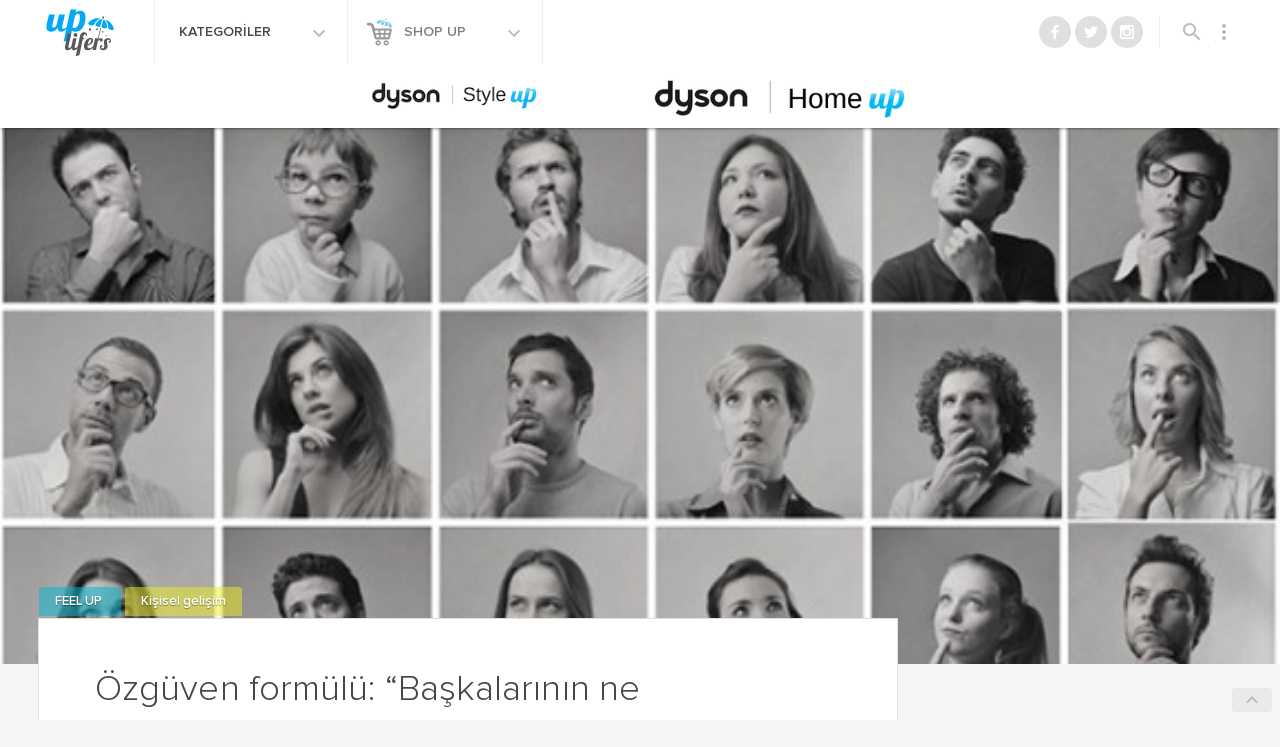

--- FILE ---
content_type: image/svg+xml
request_url: https://www.uplifers.com/app/themes/uplifers2/dist/images/icons/astroup.svg
body_size: 181
content:
<svg id="astronomy" version="1.1" viewBox="0 0 128 128" xml:space="preserve" xmlns="http://www.w3.org/2000/svg"><g id="row2"><path d="M69.958 87.065c-5.45 2.03-10.84 3.7-15.9 4.95 5.31 3.48 12.12 4.47 18.51 2.08 6.4-2.38 10.9-7.6 12.62-13.7-4.64 2.37-9.8 4.64-15.23 6.67zm-33.15-26.11l-.42-7.05-5.71 4.16-7.05.42 4.16 5.7.41 7.05 5.71-4.15 7.05-.42-4.15-5.71zm57.07-21.31l-.42-7.05-5.71 4.15-7.04.42 4.15 5.71.42 7.05 5.71-4.15 7.05-.42-4.16-5.71zm10.3 21.05c-1.49-4.02-11.4-4.28-24.6-1.3-.24-.25-.49-.48-.74-.7a20.564 20.564 0 0 0-20.97-3.99 20.578 20.578 0 0 0-13.23 16.76c-.04.34-.08.69-.11 1.03-11.92 6.39-19.22 13.07-17.72 17.09 2.13 5.7 21.18 3.85 42.54-4.13 21.37-7.98 36.96-19.06 34.83-24.76zm-67.21 22.35c-.83-2.22 2.13-5.61 7.5-9.16a20.578 20.578 0 0 0 1.31 7.32c.41 1.11.92 2.17 1.5 3.16.15.27.31.53.48.8-5.91.66-10 .01-10.79-2.12zm48.49-11.97c-.05-.3-.1-.61-.16-.91-.21-1.13-.52-2.26-.94-3.37-.78-2.09-1.86-3.97-3.18-5.62-.21-.26-.42-.52-.65-.77 6.39-.84 10.87-.22 11.7 2.01.79 2.12-1.87 5.3-6.77 8.66z" id="icon:3_5_" fill="#bebebe"/></g></svg>

--- FILE ---
content_type: image/svg+xml
request_url: https://www.uplifers.com/app/themes/uplifers2/dist/images/icons/pleasureup.svg
body_size: -24
content:
<svg version="1.1" baseProfile="basic" id="Layer_1" xmlns="http://www.w3.org/2000/svg" x="0" y="0" width="42" height="42" viewBox="0 0 170 170" xml:space="preserve"><path d="M114.226 31.441c-23.91 0-29.225 19.583-29.225 19.583s-5.315-19.583-29.228-19.583c-14.613 0-29.227 12.832-29.227 29.709 0 43.043 59.261 77.408 59.261 77.408s57.646-34.365 57.646-77.408c0-16.877-14.611-29.709-29.227-29.709m-20.385 81.288H76.158l4.582-30.07c-3.68-1.524-6.25-4.961-6.25-8.963 0-5.418 4.703-9.81 10.509-9.81 5.804 0 10.514 4.392 10.514 9.81 0 4.007-2.583 7.452-6.274 8.971l4.602 30.062z" fill="#bebebe"/></svg>

--- FILE ---
content_type: application/javascript
request_url: https://www.uplifers.com/app/themes/uplifers2/dist/scripts/main-0555f3f2.js
body_size: 61206
content:
var componentHandler={upgradeDom:function(e,t){},upgradeElement:function(e,t){},upgradeElements:function(e){},upgradeAllRegistered:function(){},registerUpgradedCallback:function(e,t){},register:function(e){},downgradeElements:function(e){}};componentHandler=function(){"use strict";function e(e,t){for(var s=0;s<h.length;s++)if(h[s].className===e)return void 0!==t&&(h[s]=t),h[s];return!1}function t(e){var t=e.getAttribute("data-upgraded");return null===t?[""]:t.split(",")}function s(e,s){return-1!==t(e).indexOf(s)}function i(e,t,s){if("CustomEvent"in window&&"function"==typeof window.CustomEvent)return new CustomEvent(e,{bubbles:t,cancelable:s});var i=document.createEvent("Events");return i.initEvent(e,t,s),i}function a(t,s){if(void 0===t&&void 0===s)for(var i=0;i<h.length;i++)a(h[i].className,h[i].cssClass);else{var r=t;if(void 0===s){var o=e(r);o&&(s=o.cssClass)}for(var l=document.querySelectorAll("."+s),d=0;d<l.length;d++)n(l[d],r)}}function n(a,n){if(!("object"==typeof a&&a instanceof Element))throw new Error("Invalid argument provided to upgrade MDL element.");var r=i("mdl-componentupgrading",!0,!0);if(a.dispatchEvent(r),!r.defaultPrevented){var o=t(a),l=[];if(n)s(a,n)||l.push(e(n));else{var d=a.classList;h.forEach(function(e){d.contains(e.cssClass)&&-1===l.indexOf(e)&&!s(a,e.className)&&l.push(e)})}for(var c,p=0,f=l.length;p<f;p++){if(!(c=l[p]))throw new Error("Unable to find a registered component for the given class.");o.push(c.className),a.setAttribute("data-upgraded",o.join(","));var _=new c.classConstructor(a);_[m]=c,u.push(_);for(var g=0,v=c.callbacks.length;g<v;g++)c.callbacks[g](a);c.widget&&(a[c.className]=_);var C=i("mdl-componentupgraded",!0,!1);a.dispatchEvent(C)}}}function r(e){Array.isArray(e)||(e=e instanceof Element?[e]:Array.prototype.slice.call(e));for(var t,s=0,i=e.length;s<i;s++)(t=e[s])instanceof HTMLElement&&(n(t),t.children.length>0&&r(t.children))}function o(t){var s=void 0===t.widget&&void 0===t.widget,i=!0;s||(i=t.widget||t.widget);var a={classConstructor:t.constructor||t.constructor,className:t.classAsString||t.classAsString,cssClass:t.cssClass||t.cssClass,widget:i,callbacks:[]};if(h.forEach(function(e){if(e.cssClass===a.cssClass)throw new Error("The provided cssClass has already been registered: "+e.cssClass);if(e.className===a.className)throw new Error("The provided className has already been registered")}),t.constructor.prototype.hasOwnProperty(m))throw new Error("MDL component classes must not have "+m+" defined as a property.");e(t.classAsString,a)||h.push(a)}function l(t,s){var i=e(t);i&&i.callbacks.push(s)}function d(){for(var e=0;e<h.length;e++)a(h[e].className)}function c(e){if(e){var t=u.indexOf(e);u.splice(t,1);var s=e.element_.getAttribute("data-upgraded").split(","),a=s.indexOf(e[m].classAsString);s.splice(a,1),e.element_.setAttribute("data-upgraded",s.join(","));var n=i("mdl-componentdowngraded",!0,!1);e.element_.dispatchEvent(n)}}function p(e){var t=function(e){u.filter(function(t){return t.element_===e}).forEach(c)};if(e instanceof Array||e instanceof NodeList)for(var s=0;s<e.length;s++)t(e[s]);else{if(!(e instanceof Node))throw new Error("Invalid argument provided to downgrade MDL nodes.");t(e)}}var h=[],u=[],m="mdlComponentConfigInternal_";return{upgradeDom:a,upgradeElement:n,upgradeElements:r,upgradeAllRegistered:d,registerUpgradedCallback:l,register:o,downgradeElements:p}}(),componentHandler.ComponentConfigPublic,componentHandler.ComponentConfig,componentHandler.Component,componentHandler.upgradeDom=componentHandler.upgradeDom,componentHandler.upgradeElement=componentHandler.upgradeElement,componentHandler.upgradeElements=componentHandler.upgradeElements,componentHandler.upgradeAllRegistered=componentHandler.upgradeAllRegistered,componentHandler.registerUpgradedCallback=componentHandler.registerUpgradedCallback,componentHandler.register=componentHandler.register,componentHandler.downgradeElements=componentHandler.downgradeElements,window.componentHandler=componentHandler,window.componentHandler=componentHandler,window.addEventListener("load",function(){"use strict";"classList"in document.createElement("div")&&"querySelector"in document&&"addEventListener"in window&&Array.prototype.forEach?(document.documentElement.classList.add("mdl-js"),componentHandler.upgradeAllRegistered()):(componentHandler.upgradeElement=function(){},componentHandler.register=function(){})}),function(){"use strict";Date.now||(Date.now=function(){return(new Date).getTime()},Date.now=Date.now);for(var e=["webkit","moz"],t=0;t<e.length&&!window.requestAnimationFrame;++t){var s=e[t];window.requestAnimationFrame=window[s+"RequestAnimationFrame"],window.cancelAnimationFrame=window[s+"CancelAnimationFrame"]||window[s+"CancelRequestAnimationFrame"],window.requestAnimationFrame=window.requestAnimationFrame,window.cancelAnimationFrame=window.cancelAnimationFrame}if(/iP(ad|hone|od).*OS 6/.test(window.navigator.userAgent)||!window.requestAnimationFrame||!window.cancelAnimationFrame){var i=0;window.requestAnimationFrame=function(e){var t=Date.now(),s=Math.max(i+16,t);return setTimeout(function(){e(i=s)},s-t)},window.cancelAnimationFrame=clearTimeout,window.requestAnimationFrame=window.requestAnimationFrame,window.cancelAnimationFrame=window.cancelAnimationFrame}}(),function(){"use strict";var e=function(e){this.element_=e,this.init()};window.MaterialButton=e,e.prototype.Constant_={},e.prototype.CssClasses_={RIPPLE_EFFECT:"mdl-js-ripple-effect",RIPPLE_CONTAINER:"mdl-button__ripple-container",RIPPLE:"mdl-ripple"},e.prototype.blurHandler_=function(e){e&&this.element_.blur()},e.prototype.disable=function(){this.element_.disabled=!0},e.prototype.disable=e.prototype.disable,e.prototype.enable=function(){this.element_.disabled=!1},e.prototype.enable=e.prototype.enable,e.prototype.init=function(){if(this.element_){if(this.element_.classList.contains(this.CssClasses_.RIPPLE_EFFECT)){var e=document.createElement("span");e.classList.add(this.CssClasses_.RIPPLE_CONTAINER),this.rippleElement_=document.createElement("span"),this.rippleElement_.classList.add(this.CssClasses_.RIPPLE),e.appendChild(this.rippleElement_),this.boundRippleBlurHandler=this.blurHandler_.bind(this),this.rippleElement_.addEventListener("mouseup",this.boundRippleBlurHandler),this.element_.appendChild(e)}this.boundButtonBlurHandler=this.blurHandler_.bind(this),this.element_.addEventListener("mouseup",this.boundButtonBlurHandler),this.element_.addEventListener("mouseleave",this.boundButtonBlurHandler)}},componentHandler.register({constructor:e,classAsString:"MaterialButton",cssClass:"mdl-js-button",widget:!0})}(),function(){"use strict";var e=function(e){this.element_=e,this.init()};window.MaterialCheckbox=e,e.prototype.Constant_={TINY_TIMEOUT:.001},e.prototype.CssClasses_={INPUT:"mdl-checkbox__input",BOX_OUTLINE:"mdl-checkbox__box-outline",FOCUS_HELPER:"mdl-checkbox__focus-helper",TICK_OUTLINE:"mdl-checkbox__tick-outline",RIPPLE_EFFECT:"mdl-js-ripple-effect",RIPPLE_IGNORE_EVENTS:"mdl-js-ripple-effect--ignore-events",RIPPLE_CONTAINER:"mdl-checkbox__ripple-container",RIPPLE_CENTER:"mdl-ripple--center",RIPPLE:"mdl-ripple",IS_FOCUSED:"is-focused",IS_DISABLED:"is-disabled",IS_CHECKED:"is-checked",IS_UPGRADED:"is-upgraded"},e.prototype.onChange_=function(e){this.updateClasses_()},e.prototype.onFocus_=function(e){this.element_.classList.add(this.CssClasses_.IS_FOCUSED)},e.prototype.onBlur_=function(e){this.element_.classList.remove(this.CssClasses_.IS_FOCUSED)},e.prototype.onMouseUp_=function(e){this.blur_()},e.prototype.updateClasses_=function(){this.checkDisabled(),this.checkToggleState()},e.prototype.blur_=function(){window.setTimeout(function(){this.inputElement_.blur()}.bind(this),this.Constant_.TINY_TIMEOUT)},e.prototype.checkToggleState=function(){this.inputElement_.checked?this.element_.classList.add(this.CssClasses_.IS_CHECKED):this.element_.classList.remove(this.CssClasses_.IS_CHECKED)},e.prototype.checkToggleState=e.prototype.checkToggleState,e.prototype.checkDisabled=function(){this.inputElement_.disabled?this.element_.classList.add(this.CssClasses_.IS_DISABLED):this.element_.classList.remove(this.CssClasses_.IS_DISABLED)},e.prototype.checkDisabled=e.prototype.checkDisabled,e.prototype.disable=function(){this.inputElement_.disabled=!0,this.updateClasses_()},e.prototype.disable=e.prototype.disable,e.prototype.enable=function(){this.inputElement_.disabled=!1,this.updateClasses_()},e.prototype.enable=e.prototype.enable,e.prototype.check=function(){this.inputElement_.checked=!0,this.updateClasses_()},e.prototype.check=e.prototype.check,e.prototype.uncheck=function(){this.inputElement_.checked=!1,this.updateClasses_()},e.prototype.uncheck=e.prototype.uncheck,e.prototype.init=function(){if(this.element_){this.inputElement_=this.element_.querySelector("."+this.CssClasses_.INPUT);var e=document.createElement("span");e.classList.add(this.CssClasses_.BOX_OUTLINE);var t=document.createElement("span");t.classList.add(this.CssClasses_.FOCUS_HELPER);var s=document.createElement("span");if(s.classList.add(this.CssClasses_.TICK_OUTLINE),e.appendChild(s),this.element_.appendChild(t),this.element_.appendChild(e),this.element_.classList.contains(this.CssClasses_.RIPPLE_EFFECT)){this.element_.classList.add(this.CssClasses_.RIPPLE_IGNORE_EVENTS),this.rippleContainerElement_=document.createElement("span"),this.rippleContainerElement_.classList.add(this.CssClasses_.RIPPLE_CONTAINER),this.rippleContainerElement_.classList.add(this.CssClasses_.RIPPLE_EFFECT),this.rippleContainerElement_.classList.add(this.CssClasses_.RIPPLE_CENTER),this.boundRippleMouseUp=this.onMouseUp_.bind(this),this.rippleContainerElement_.addEventListener("mouseup",this.boundRippleMouseUp);var i=document.createElement("span");i.classList.add(this.CssClasses_.RIPPLE),this.rippleContainerElement_.appendChild(i),this.element_.appendChild(this.rippleContainerElement_)}this.boundInputOnChange=this.onChange_.bind(this),this.boundInputOnFocus=this.onFocus_.bind(this),this.boundInputOnBlur=this.onBlur_.bind(this),this.boundElementMouseUp=this.onMouseUp_.bind(this),this.inputElement_.addEventListener("change",this.boundInputOnChange),this.inputElement_.addEventListener("focus",this.boundInputOnFocus),this.inputElement_.addEventListener("blur",this.boundInputOnBlur),this.element_.addEventListener("mouseup",this.boundElementMouseUp),this.updateClasses_(),this.element_.classList.add(this.CssClasses_.IS_UPGRADED)}},componentHandler.register({constructor:e,classAsString:"MaterialCheckbox",cssClass:"mdl-js-checkbox",widget:!0})}(),function(){"use strict";var e=function(e){this.element_=e,this.init()};window.MaterialIconToggle=e,e.prototype.Constant_={TINY_TIMEOUT:.001},e.prototype.CssClasses_={INPUT:"mdl-icon-toggle__input",JS_RIPPLE_EFFECT:"mdl-js-ripple-effect",RIPPLE_IGNORE_EVENTS:"mdl-js-ripple-effect--ignore-events",RIPPLE_CONTAINER:"mdl-icon-toggle__ripple-container",RIPPLE_CENTER:"mdl-ripple--center",RIPPLE:"mdl-ripple",IS_FOCUSED:"is-focused",IS_DISABLED:"is-disabled",IS_CHECKED:"is-checked"},e.prototype.onChange_=function(e){this.updateClasses_()},e.prototype.onFocus_=function(e){this.element_.classList.add(this.CssClasses_.IS_FOCUSED)},e.prototype.onBlur_=function(e){this.element_.classList.remove(this.CssClasses_.IS_FOCUSED)},e.prototype.onMouseUp_=function(e){this.blur_()},e.prototype.updateClasses_=function(){this.checkDisabled(),this.checkToggleState()},e.prototype.blur_=function(){window.setTimeout(function(){this.inputElement_.blur()}.bind(this),this.Constant_.TINY_TIMEOUT)},e.prototype.checkToggleState=function(){this.inputElement_.checked?this.element_.classList.add(this.CssClasses_.IS_CHECKED):this.element_.classList.remove(this.CssClasses_.IS_CHECKED)},e.prototype.checkToggleState=e.prototype.checkToggleState,e.prototype.checkDisabled=function(){this.inputElement_.disabled?this.element_.classList.add(this.CssClasses_.IS_DISABLED):this.element_.classList.remove(this.CssClasses_.IS_DISABLED)},e.prototype.checkDisabled=e.prototype.checkDisabled,e.prototype.disable=function(){this.inputElement_.disabled=!0,this.updateClasses_()},e.prototype.disable=e.prototype.disable,e.prototype.enable=function(){this.inputElement_.disabled=!1,this.updateClasses_()},e.prototype.enable=e.prototype.enable,e.prototype.check=function(){this.inputElement_.checked=!0,this.updateClasses_()},e.prototype.check=e.prototype.check,e.prototype.uncheck=function(){this.inputElement_.checked=!1,this.updateClasses_()},e.prototype.uncheck=e.prototype.uncheck,e.prototype.init=function(){if(this.element_){if(this.inputElement_=this.element_.querySelector("."+this.CssClasses_.INPUT),this.element_.classList.contains(this.CssClasses_.JS_RIPPLE_EFFECT)){this.element_.classList.add(this.CssClasses_.RIPPLE_IGNORE_EVENTS),this.rippleContainerElement_=document.createElement("span"),this.rippleContainerElement_.classList.add(this.CssClasses_.RIPPLE_CONTAINER),this.rippleContainerElement_.classList.add(this.CssClasses_.JS_RIPPLE_EFFECT),this.rippleContainerElement_.classList.add(this.CssClasses_.RIPPLE_CENTER),this.boundRippleMouseUp=this.onMouseUp_.bind(this),this.rippleContainerElement_.addEventListener("mouseup",this.boundRippleMouseUp);var e=document.createElement("span");e.classList.add(this.CssClasses_.RIPPLE),this.rippleContainerElement_.appendChild(e),this.element_.appendChild(this.rippleContainerElement_)}this.boundInputOnChange=this.onChange_.bind(this),this.boundInputOnFocus=this.onFocus_.bind(this),this.boundInputOnBlur=this.onBlur_.bind(this),this.boundElementOnMouseUp=this.onMouseUp_.bind(this),this.inputElement_.addEventListener("change",this.boundInputOnChange),this.inputElement_.addEventListener("focus",this.boundInputOnFocus),this.inputElement_.addEventListener("blur",this.boundInputOnBlur),this.element_.addEventListener("mouseup",this.boundElementOnMouseUp),this.updateClasses_(),this.element_.classList.add("is-upgraded")}},componentHandler.register({constructor:e,classAsString:"MaterialIconToggle",cssClass:"mdl-js-icon-toggle",widget:!0})}(),function(){"use strict";var e=function(e){this.element_=e,this.init()};window.MaterialMenu=e,e.prototype.Constant_={TRANSITION_DURATION_SECONDS:.3,TRANSITION_DURATION_FRACTION:.8,CLOSE_TIMEOUT:150},e.prototype.Keycodes_={ENTER:13,ESCAPE:27,SPACE:32,UP_ARROW:38,DOWN_ARROW:40},e.prototype.CssClasses_={CONTAINER:"mdl-menu__container",OUTLINE:"mdl-menu__outline",ITEM:"mdl-menu__item",ITEM_RIPPLE_CONTAINER:"mdl-menu__item-ripple-container",RIPPLE_EFFECT:"mdl-js-ripple-effect",RIPPLE_IGNORE_EVENTS:"mdl-js-ripple-effect--ignore-events",RIPPLE:"mdl-ripple",IS_UPGRADED:"is-upgraded",IS_VISIBLE:"is-visible",IS_ANIMATING:"is-animating",BOTTOM_LEFT:"mdl-menu--bottom-left",BOTTOM_RIGHT:"mdl-menu--bottom-right",TOP_LEFT:"mdl-menu--top-left",TOP_RIGHT:"mdl-menu--top-right",UNALIGNED:"mdl-menu--unaligned"},e.prototype.init=function(){if(this.element_){var e=document.createElement("div");e.classList.add(this.CssClasses_.CONTAINER),this.element_.parentElement.insertBefore(e,this.element_),this.element_.parentElement.removeChild(this.element_),e.appendChild(this.element_),this.container_=e;var t=document.createElement("div");t.classList.add(this.CssClasses_.OUTLINE),this.outline_=t,e.insertBefore(t,this.element_);var s=this.element_.getAttribute("for")||this.element_.getAttribute("data-mdl-for"),i=null;s&&(i=document.getElementById(s))&&(this.forElement_=i,i.addEventListener("click",this.handleForClick_.bind(this)),i.addEventListener("keydown",this.handleForKeyboardEvent_.bind(this)));var a=this.element_.querySelectorAll("."+this.CssClasses_.ITEM);this.boundItemKeydown_=this.handleItemKeyboardEvent_.bind(this),this.boundItemClick_=this.handleItemClick_.bind(this);for(var n=0;n<a.length;n++)a[n].addEventListener("click",this.boundItemClick_),a[n].tabIndex="-1",a[n].addEventListener("keydown",this.boundItemKeydown_);if(this.element_.classList.contains(this.CssClasses_.RIPPLE_EFFECT))for(this.element_.classList.add(this.CssClasses_.RIPPLE_IGNORE_EVENTS),n=0;n<a.length;n++){var r=a[n],o=document.createElement("span");o.classList.add(this.CssClasses_.ITEM_RIPPLE_CONTAINER);var l=document.createElement("span");l.classList.add(this.CssClasses_.RIPPLE),o.appendChild(l),r.appendChild(o),r.classList.add(this.CssClasses_.RIPPLE_EFFECT)}this.element_.classList.contains(this.CssClasses_.BOTTOM_LEFT)&&this.outline_.classList.add(this.CssClasses_.BOTTOM_LEFT),this.element_.classList.contains(this.CssClasses_.BOTTOM_RIGHT)&&this.outline_.classList.add(this.CssClasses_.BOTTOM_RIGHT),this.element_.classList.contains(this.CssClasses_.TOP_LEFT)&&this.outline_.classList.add(this.CssClasses_.TOP_LEFT),this.element_.classList.contains(this.CssClasses_.TOP_RIGHT)&&this.outline_.classList.add(this.CssClasses_.TOP_RIGHT),this.element_.classList.contains(this.CssClasses_.UNALIGNED)&&this.outline_.classList.add(this.CssClasses_.UNALIGNED),e.classList.add(this.CssClasses_.IS_UPGRADED)}},e.prototype.handleForClick_=function(e){if(this.element_&&this.forElement_){var t=this.forElement_.getBoundingClientRect(),s=this.forElement_.parentElement.getBoundingClientRect();this.element_.classList.contains(this.CssClasses_.UNALIGNED)||(this.element_.classList.contains(this.CssClasses_.BOTTOM_RIGHT)?(this.container_.style.right=s.right-t.right+"px",this.container_.style.top=this.forElement_.offsetTop+this.forElement_.offsetHeight+"px"):this.element_.classList.contains(this.CssClasses_.TOP_LEFT)?(this.container_.style.left=this.forElement_.offsetLeft+"px",this.container_.style.bottom=s.bottom-t.top+"px"):this.element_.classList.contains(this.CssClasses_.TOP_RIGHT)?(this.container_.style.right=s.right-t.right+"px",this.container_.style.bottom=s.bottom-t.top+"px"):(this.container_.style.left=this.forElement_.offsetLeft+"px",this.container_.style.top=this.forElement_.offsetTop+this.forElement_.offsetHeight+"px"))}this.toggle(e)},e.prototype.handleForKeyboardEvent_=function(e){if(this.element_&&this.container_&&this.forElement_){var t=this.element_.querySelectorAll("."+this.CssClasses_.ITEM+":not([disabled])");t&&t.length>0&&this.container_.classList.contains(this.CssClasses_.IS_VISIBLE)&&(e.keyCode===this.Keycodes_.UP_ARROW?(e.preventDefault(),t[t.length-1].focus()):e.keyCode===this.Keycodes_.DOWN_ARROW&&(e.preventDefault(),t[0].focus()))}},e.prototype.handleItemKeyboardEvent_=function(e){if(this.element_&&this.container_){var t=this.element_.querySelectorAll("."+this.CssClasses_.ITEM+":not([disabled])");if(t&&t.length>0&&this.container_.classList.contains(this.CssClasses_.IS_VISIBLE)){var s=Array.prototype.slice.call(t).indexOf(e.target);if(e.keyCode===this.Keycodes_.UP_ARROW)e.preventDefault(),s>0?t[s-1].focus():t[t.length-1].focus();else if(e.keyCode===this.Keycodes_.DOWN_ARROW)e.preventDefault(),t.length>s+1?t[s+1].focus():t[0].focus();else if(e.keyCode===this.Keycodes_.SPACE||e.keyCode===this.Keycodes_.ENTER){e.preventDefault();var i=new MouseEvent("mousedown");e.target.dispatchEvent(i),i=new MouseEvent("mouseup"),e.target.dispatchEvent(i),e.target.click()}else e.keyCode===this.Keycodes_.ESCAPE&&(e.preventDefault(),this.hide())}}},e.prototype.handleItemClick_=function(e){e.target.hasAttribute("disabled")?e.stopPropagation():(this.closing_=!0,window.setTimeout(function(e){this.hide(),this.closing_=!1}.bind(this),this.Constant_.CLOSE_TIMEOUT))},e.prototype.applyClip_=function(e,t){this.element_.classList.contains(this.CssClasses_.UNALIGNED)?this.element_.style.clip="":this.element_.classList.contains(this.CssClasses_.BOTTOM_RIGHT)?this.element_.style.clip="rect(0 "+t+"px 0 "+t+"px)":this.element_.classList.contains(this.CssClasses_.TOP_LEFT)?this.element_.style.clip="rect("+e+"px 0 "+e+"px 0)":this.element_.classList.contains(this.CssClasses_.TOP_RIGHT)?this.element_.style.clip="rect("+e+"px "+t+"px "+e+"px "+t+"px)":this.element_.style.clip=""},e.prototype.removeAnimationEndListener_=function(t){t.target.classList.remove(e.prototype.CssClasses_.IS_ANIMATING)},e.prototype.addAnimationEndListener_=function(){this.element_.addEventListener("transitionend",this.removeAnimationEndListener_),this.element_.addEventListener("webkitTransitionEnd",this.removeAnimationEndListener_)},e.prototype.show=function(e){if(this.element_&&this.container_&&this.outline_){var t=this.element_.getBoundingClientRect().height,s=this.element_.getBoundingClientRect().width;this.container_.style.width=s+"px",this.container_.style.height=t+"px",this.outline_.style.width=s+"px",this.outline_.style.height=t+"px";for(var i=this.Constant_.TRANSITION_DURATION_SECONDS*this.Constant_.TRANSITION_DURATION_FRACTION,a=this.element_.querySelectorAll("."+this.CssClasses_.ITEM),n=0;n<a.length;n++){var r=null;r=this.element_.classList.contains(this.CssClasses_.TOP_LEFT)||this.element_.classList.contains(this.CssClasses_.TOP_RIGHT)?(t-a[n].offsetTop-a[n].offsetHeight)/t*i+"s":a[n].offsetTop/t*i+"s",a[n].style.transitionDelay=r}this.applyClip_(t,s),window.requestAnimationFrame(function(){this.element_.classList.add(this.CssClasses_.IS_ANIMATING),this.element_.style.clip="rect(0 "+s+"px "+t+"px 0)",this.container_.classList.add(this.CssClasses_.IS_VISIBLE)}.bind(this)),this.addAnimationEndListener_();var o=function(t){t===e||this.closing_||t.target.parentNode===this.element_||(document.removeEventListener("click",o),this.hide())}.bind(this);document.addEventListener("click",o)}},e.prototype.show=e.prototype.show,e.prototype.hide=function(){if(this.element_&&this.container_&&this.outline_){for(var e=this.element_.querySelectorAll("."+this.CssClasses_.ITEM),t=0;t<e.length;t++)e[t].style.removeProperty("transition-delay");var s=this.element_.getBoundingClientRect(),i=s.height,a=s.width;this.element_.classList.add(this.CssClasses_.IS_ANIMATING),this.applyClip_(i,a),this.container_.classList.remove(this.CssClasses_.IS_VISIBLE),this.addAnimationEndListener_()}},e.prototype.hide=e.prototype.hide,e.prototype.toggle=function(e){this.container_.classList.contains(this.CssClasses_.IS_VISIBLE)?this.hide():this.show(e)},e.prototype.toggle=e.prototype.toggle,componentHandler.register({constructor:e,classAsString:"MaterialMenu",cssClass:"mdl-js-menu",widget:!0})}(),function(){"use strict";var e=function(e){this.element_=e,this.init()};window.MaterialProgress=e,e.prototype.Constant_={},e.prototype.CssClasses_={INDETERMINATE_CLASS:"mdl-progress__indeterminate"},e.prototype.setProgress=function(e){this.element_.classList.contains(this.CssClasses_.INDETERMINATE_CLASS)||(this.progressbar_.style.width=e+"%")},e.prototype.setProgress=e.prototype.setProgress,e.prototype.setBuffer=function(e){this.bufferbar_.style.width=e+"%",this.auxbar_.style.width=100-e+"%"},e.prototype.setBuffer=e.prototype.setBuffer,e.prototype.init=function(){if(this.element_){var e=document.createElement("div");e.className="progressbar bar bar1",this.element_.appendChild(e),this.progressbar_=e,e=document.createElement("div"),e.className="bufferbar bar bar2",this.element_.appendChild(e),this.bufferbar_=e,e=document.createElement("div"),e.className="auxbar bar bar3",this.element_.appendChild(e),this.auxbar_=e,this.progressbar_.style.width="0%",this.bufferbar_.style.width="100%",this.auxbar_.style.width="0%",this.element_.classList.add("is-upgraded")}},componentHandler.register({constructor:e,classAsString:"MaterialProgress",cssClass:"mdl-js-progress",widget:!0})}(),function(){"use strict";var e=function(e){this.element_=e,this.init()};window.MaterialRadio=e,e.prototype.Constant_={TINY_TIMEOUT:.001},e.prototype.CssClasses_={IS_FOCUSED:"is-focused",IS_DISABLED:"is-disabled",IS_CHECKED:"is-checked",IS_UPGRADED:"is-upgraded",JS_RADIO:"mdl-js-radio",RADIO_BTN:"mdl-radio__button",RADIO_OUTER_CIRCLE:"mdl-radio__outer-circle",RADIO_INNER_CIRCLE:"mdl-radio__inner-circle",RIPPLE_EFFECT:"mdl-js-ripple-effect",RIPPLE_IGNORE_EVENTS:"mdl-js-ripple-effect--ignore-events",RIPPLE_CONTAINER:"mdl-radio__ripple-container",RIPPLE_CENTER:"mdl-ripple--center",RIPPLE:"mdl-ripple"},e.prototype.onChange_=function(e){for(var t=document.getElementsByClassName(this.CssClasses_.JS_RADIO),s=0;s<t.length;s++){t[s].querySelector("."+this.CssClasses_.RADIO_BTN).getAttribute("name")===this.btnElement_.getAttribute("name")&&void 0!==t[s].MaterialRadio&&t[s].MaterialRadio.updateClasses_()}},e.prototype.onFocus_=function(e){this.element_.classList.add(this.CssClasses_.IS_FOCUSED)},e.prototype.onBlur_=function(e){this.element_.classList.remove(this.CssClasses_.IS_FOCUSED)},e.prototype.onMouseup_=function(e){this.blur_()},e.prototype.updateClasses_=function(){this.checkDisabled(),this.checkToggleState()},e.prototype.blur_=function(){window.setTimeout(function(){this.btnElement_.blur()}.bind(this),this.Constant_.TINY_TIMEOUT)},e.prototype.checkDisabled=function(){this.btnElement_.disabled?this.element_.classList.add(this.CssClasses_.IS_DISABLED):this.element_.classList.remove(this.CssClasses_.IS_DISABLED)},e.prototype.checkDisabled=e.prototype.checkDisabled,e.prototype.checkToggleState=function(){this.btnElement_.checked?this.element_.classList.add(this.CssClasses_.IS_CHECKED):this.element_.classList.remove(this.CssClasses_.IS_CHECKED)},e.prototype.checkToggleState=e.prototype.checkToggleState,e.prototype.disable=function(){this.btnElement_.disabled=!0,this.updateClasses_()},e.prototype.disable=e.prototype.disable,e.prototype.enable=function(){this.btnElement_.disabled=!1,this.updateClasses_()},e.prototype.enable=e.prototype.enable,e.prototype.check=function(){this.btnElement_.checked=!0,this.onChange_(null)},e.prototype.check=e.prototype.check,e.prototype.uncheck=function(){this.btnElement_.checked=!1,this.onChange_(null)},e.prototype.uncheck=e.prototype.uncheck,e.prototype.init=function(){if(this.element_){this.btnElement_=this.element_.querySelector("."+this.CssClasses_.RADIO_BTN),this.boundChangeHandler_=this.onChange_.bind(this),this.boundFocusHandler_=this.onChange_.bind(this),this.boundBlurHandler_=this.onBlur_.bind(this),this.boundMouseUpHandler_=this.onMouseup_.bind(this);var e=document.createElement("span");e.classList.add(this.CssClasses_.RADIO_OUTER_CIRCLE);var t=document.createElement("span");t.classList.add(this.CssClasses_.RADIO_INNER_CIRCLE),this.element_.appendChild(e),this.element_.appendChild(t);var s;if(this.element_.classList.contains(this.CssClasses_.RIPPLE_EFFECT)){this.element_.classList.add(this.CssClasses_.RIPPLE_IGNORE_EVENTS),s=document.createElement("span"),s.classList.add(this.CssClasses_.RIPPLE_CONTAINER),s.classList.add(this.CssClasses_.RIPPLE_EFFECT),s.classList.add(this.CssClasses_.RIPPLE_CENTER),s.addEventListener("mouseup",this.boundMouseUpHandler_);var i=document.createElement("span");i.classList.add(this.CssClasses_.RIPPLE),s.appendChild(i),this.element_.appendChild(s)}this.btnElement_.addEventListener("change",this.boundChangeHandler_),this.btnElement_.addEventListener("focus",this.boundFocusHandler_),this.btnElement_.addEventListener("blur",this.boundBlurHandler_),this.element_.addEventListener("mouseup",this.boundMouseUpHandler_),this.updateClasses_(),this.element_.classList.add(this.CssClasses_.IS_UPGRADED)}},componentHandler.register({constructor:e,classAsString:"MaterialRadio",cssClass:"mdl-js-radio",widget:!0})}(),function(){"use strict";var e=function(e){this.element_=e,this.isIE_=window.navigator.msPointerEnabled,this.init()};window.MaterialSlider=e,e.prototype.Constant_={},e.prototype.CssClasses_={IE_CONTAINER:"mdl-slider__ie-container",SLIDER_CONTAINER:"mdl-slider__container",BACKGROUND_FLEX:"mdl-slider__background-flex",BACKGROUND_LOWER:"mdl-slider__background-lower",BACKGROUND_UPPER:"mdl-slider__background-upper",IS_LOWEST_VALUE:"is-lowest-value",IS_UPGRADED:"is-upgraded"},e.prototype.onInput_=function(e){this.updateValueStyles_()},e.prototype.onChange_=function(e){this.updateValueStyles_()},e.prototype.onMouseUp_=function(e){e.target.blur()},e.prototype.onContainerMouseDown_=function(e){if(e.target===this.element_.parentElement){e.preventDefault();var t=new MouseEvent("mousedown",{target:e.target,buttons:e.buttons,clientX:e.clientX,clientY:this.element_.getBoundingClientRect().y});this.element_.dispatchEvent(t)}},e.prototype.updateValueStyles_=function(){var e=(this.element_.value-this.element_.min)/(this.element_.max-this.element_.min);0===e?this.element_.classList.add(this.CssClasses_.IS_LOWEST_VALUE):this.element_.classList.remove(this.CssClasses_.IS_LOWEST_VALUE),this.isIE_||(this.backgroundLower_.style.flex=e,this.backgroundLower_.style.webkitFlex=e,this.backgroundUpper_.style.flex=1-e,this.backgroundUpper_.style.webkitFlex=1-e)},e.prototype.disable=function(){this.element_.disabled=!0},e.prototype.disable=e.prototype.disable,e.prototype.enable=function(){this.element_.disabled=!1},e.prototype.enable=e.prototype.enable,e.prototype.change=function(e){void 0!==e&&(this.element_.value=e),this.updateValueStyles_()},e.prototype.change=e.prototype.change,e.prototype.init=function(){if(this.element_){if(this.isIE_){var e=document.createElement("div");e.classList.add(this.CssClasses_.IE_CONTAINER),this.element_.parentElement.insertBefore(e,this.element_),this.element_.parentElement.removeChild(this.element_),e.appendChild(this.element_)}else{var t=document.createElement("div");t.classList.add(this.CssClasses_.SLIDER_CONTAINER),this.element_.parentElement.insertBefore(t,this.element_),this.element_.parentElement.removeChild(this.element_),t.appendChild(this.element_);var s=document.createElement("div");s.classList.add(this.CssClasses_.BACKGROUND_FLEX),t.appendChild(s),this.backgroundLower_=document.createElement("div"),this.backgroundLower_.classList.add(this.CssClasses_.BACKGROUND_LOWER),s.appendChild(this.backgroundLower_),this.backgroundUpper_=document.createElement("div"),this.backgroundUpper_.classList.add(this.CssClasses_.BACKGROUND_UPPER),s.appendChild(this.backgroundUpper_)}this.boundInputHandler=this.onInput_.bind(this),this.boundChangeHandler=this.onChange_.bind(this),this.boundMouseUpHandler=this.onMouseUp_.bind(this),this.boundContainerMouseDownHandler=this.onContainerMouseDown_.bind(this),this.element_.addEventListener("input",this.boundInputHandler),this.element_.addEventListener("change",this.boundChangeHandler),this.element_.addEventListener("mouseup",this.boundMouseUpHandler),this.element_.parentElement.addEventListener("mousedown",this.boundContainerMouseDownHandler),this.updateValueStyles_(),this.element_.classList.add(this.CssClasses_.IS_UPGRADED)}},componentHandler.register({constructor:e,classAsString:"MaterialSlider",cssClass:"mdl-js-slider",widget:!0})}(),function(){"use strict";var e=function(e){if(this.element_=e,this.textElement_=this.element_.querySelector("."+this.cssClasses_.MESSAGE),this.actionElement_=this.element_.querySelector("."+this.cssClasses_.ACTION),!this.textElement_)throw new Error("There must be a message element for a snackbar.");if(!this.actionElement_)throw new Error("There must be an action element for a snackbar.");this.active=!1,this.actionHandler_=void 0,this.message_=void 0,this.actionText_=void 0,this.queuedNotifications_=[],this.setActionHidden_(!0)};window.MaterialSnackbar=e,e.prototype.Constant_={ANIMATION_LENGTH:250},e.prototype.cssClasses_={SNACKBAR:"mdl-snackbar",MESSAGE:"mdl-snackbar__text",ACTION:"mdl-snackbar__action",ACTIVE:"mdl-snackbar--active"},e.prototype.displaySnackbar_=function(){this.element_.setAttribute("aria-hidden","true"),this.actionHandler_&&(this.actionElement_.textContent=this.actionText_,this.actionElement_.addEventListener("click",this.actionHandler_),this.setActionHidden_(!1)),this.textElement_.textContent=this.message_,this.element_.classList.add(this.cssClasses_.ACTIVE),this.element_.setAttribute("aria-hidden","false"),setTimeout(this.cleanup_.bind(this),this.timeout_)},e.prototype.showSnackbar=function(e){if(void 0===e)throw new Error("Please provide a data object with at least a message to display.");if(void 0===e.message)throw new Error("Please provide a message to be displayed.");if(e.actionHandler&&!e.actionText)throw new Error("Please provide action text with the handler.")
;this.active?this.queuedNotifications_.push(e):(this.active=!0,this.message_=e.message,e.timeout?this.timeout_=e.timeout:this.timeout_=2750,e.actionHandler&&(this.actionHandler_=e.actionHandler),e.actionText&&(this.actionText_=e.actionText),this.displaySnackbar_())},e.prototype.showSnackbar=e.prototype.showSnackbar,e.prototype.checkQueue_=function(){this.queuedNotifications_.length>0&&this.showSnackbar(this.queuedNotifications_.shift())},e.prototype.cleanup_=function(){this.element_.classList.remove(this.cssClasses_.ACTIVE),setTimeout(function(){this.element_.setAttribute("aria-hidden","true"),this.textElement_.textContent="",Boolean(this.actionElement_.getAttribute("aria-hidden"))||(this.setActionHidden_(!0),this.actionElement_.textContent="",this.actionElement_.removeEventListener("click",this.actionHandler_)),this.actionHandler_=void 0,this.message_=void 0,this.actionText_=void 0,this.active=!1,this.checkQueue_()}.bind(this),this.Constant_.ANIMATION_LENGTH)},e.prototype.setActionHidden_=function(e){e?this.actionElement_.setAttribute("aria-hidden","true"):this.actionElement_.removeAttribute("aria-hidden")},componentHandler.register({constructor:e,classAsString:"MaterialSnackbar",cssClass:"mdl-js-snackbar",widget:!0})}(),function(){"use strict";var e=function(e){this.element_=e,this.init()};window.MaterialSpinner=e,e.prototype.Constant_={MDL_SPINNER_LAYER_COUNT:4},e.prototype.CssClasses_={MDL_SPINNER_LAYER:"mdl-spinner__layer",MDL_SPINNER_CIRCLE_CLIPPER:"mdl-spinner__circle-clipper",MDL_SPINNER_CIRCLE:"mdl-spinner__circle",MDL_SPINNER_GAP_PATCH:"mdl-spinner__gap-patch",MDL_SPINNER_LEFT:"mdl-spinner__left",MDL_SPINNER_RIGHT:"mdl-spinner__right"},e.prototype.createLayer=function(e){var t=document.createElement("div");t.classList.add(this.CssClasses_.MDL_SPINNER_LAYER),t.classList.add(this.CssClasses_.MDL_SPINNER_LAYER+"-"+e);var s=document.createElement("div");s.classList.add(this.CssClasses_.MDL_SPINNER_CIRCLE_CLIPPER),s.classList.add(this.CssClasses_.MDL_SPINNER_LEFT);var i=document.createElement("div");i.classList.add(this.CssClasses_.MDL_SPINNER_GAP_PATCH);var a=document.createElement("div");a.classList.add(this.CssClasses_.MDL_SPINNER_CIRCLE_CLIPPER),a.classList.add(this.CssClasses_.MDL_SPINNER_RIGHT);for(var n=[s,i,a],r=0;r<n.length;r++){var o=document.createElement("div");o.classList.add(this.CssClasses_.MDL_SPINNER_CIRCLE),n[r].appendChild(o)}t.appendChild(s),t.appendChild(i),t.appendChild(a),this.element_.appendChild(t)},e.prototype.createLayer=e.prototype.createLayer,e.prototype.stop=function(){this.element_.classList.remove("is-active")},e.prototype.stop=e.prototype.stop,e.prototype.start=function(){this.element_.classList.add("is-active")},e.prototype.start=e.prototype.start,e.prototype.init=function(){if(this.element_){for(var e=1;e<=this.Constant_.MDL_SPINNER_LAYER_COUNT;e++)this.createLayer(e);this.element_.classList.add("is-upgraded")}},componentHandler.register({constructor:e,classAsString:"MaterialSpinner",cssClass:"mdl-js-spinner",widget:!0})}(),function(){"use strict";var e=function(e){this.element_=e,this.init()};window.MaterialSwitch=e,e.prototype.Constant_={TINY_TIMEOUT:.001},e.prototype.CssClasses_={INPUT:"mdl-switch__input",TRACK:"mdl-switch__track",THUMB:"mdl-switch__thumb",FOCUS_HELPER:"mdl-switch__focus-helper",RIPPLE_EFFECT:"mdl-js-ripple-effect",RIPPLE_IGNORE_EVENTS:"mdl-js-ripple-effect--ignore-events",RIPPLE_CONTAINER:"mdl-switch__ripple-container",RIPPLE_CENTER:"mdl-ripple--center",RIPPLE:"mdl-ripple",IS_FOCUSED:"is-focused",IS_DISABLED:"is-disabled",IS_CHECKED:"is-checked"},e.prototype.onChange_=function(e){this.updateClasses_()},e.prototype.onFocus_=function(e){this.element_.classList.add(this.CssClasses_.IS_FOCUSED)},e.prototype.onBlur_=function(e){this.element_.classList.remove(this.CssClasses_.IS_FOCUSED)},e.prototype.onMouseUp_=function(e){this.blur_()},e.prototype.updateClasses_=function(){this.checkDisabled(),this.checkToggleState()},e.prototype.blur_=function(){window.setTimeout(function(){this.inputElement_.blur()}.bind(this),this.Constant_.TINY_TIMEOUT)},e.prototype.checkDisabled=function(){this.inputElement_.disabled?this.element_.classList.add(this.CssClasses_.IS_DISABLED):this.element_.classList.remove(this.CssClasses_.IS_DISABLED)},e.prototype.checkDisabled=e.prototype.checkDisabled,e.prototype.checkToggleState=function(){this.inputElement_.checked?this.element_.classList.add(this.CssClasses_.IS_CHECKED):this.element_.classList.remove(this.CssClasses_.IS_CHECKED)},e.prototype.checkToggleState=e.prototype.checkToggleState,e.prototype.disable=function(){this.inputElement_.disabled=!0,this.updateClasses_()},e.prototype.disable=e.prototype.disable,e.prototype.enable=function(){this.inputElement_.disabled=!1,this.updateClasses_()},e.prototype.enable=e.prototype.enable,e.prototype.on=function(){this.inputElement_.checked=!0,this.updateClasses_()},e.prototype.on=e.prototype.on,e.prototype.off=function(){this.inputElement_.checked=!1,this.updateClasses_()},e.prototype.off=e.prototype.off,e.prototype.init=function(){if(this.element_){this.inputElement_=this.element_.querySelector("."+this.CssClasses_.INPUT);var e=document.createElement("div");e.classList.add(this.CssClasses_.TRACK);var t=document.createElement("div");t.classList.add(this.CssClasses_.THUMB);var s=document.createElement("span");if(s.classList.add(this.CssClasses_.FOCUS_HELPER),t.appendChild(s),this.element_.appendChild(e),this.element_.appendChild(t),this.boundMouseUpHandler=this.onMouseUp_.bind(this),this.element_.classList.contains(this.CssClasses_.RIPPLE_EFFECT)){this.element_.classList.add(this.CssClasses_.RIPPLE_IGNORE_EVENTS),this.rippleContainerElement_=document.createElement("span"),this.rippleContainerElement_.classList.add(this.CssClasses_.RIPPLE_CONTAINER),this.rippleContainerElement_.classList.add(this.CssClasses_.RIPPLE_EFFECT),this.rippleContainerElement_.classList.add(this.CssClasses_.RIPPLE_CENTER),this.rippleContainerElement_.addEventListener("mouseup",this.boundMouseUpHandler);var i=document.createElement("span");i.classList.add(this.CssClasses_.RIPPLE),this.rippleContainerElement_.appendChild(i),this.element_.appendChild(this.rippleContainerElement_)}this.boundChangeHandler=this.onChange_.bind(this),this.boundFocusHandler=this.onFocus_.bind(this),this.boundBlurHandler=this.onBlur_.bind(this),this.inputElement_.addEventListener("change",this.boundChangeHandler),this.inputElement_.addEventListener("focus",this.boundFocusHandler),this.inputElement_.addEventListener("blur",this.boundBlurHandler),this.element_.addEventListener("mouseup",this.boundMouseUpHandler),this.updateClasses_(),this.element_.classList.add("is-upgraded")}},componentHandler.register({constructor:e,classAsString:"MaterialSwitch",cssClass:"mdl-js-switch",widget:!0})}(),function(){"use strict";function e(e,t){if(e){if(t.element_.classList.contains(t.CssClasses_.MDL_JS_RIPPLE_EFFECT)){var s=document.createElement("span");s.classList.add(t.CssClasses_.MDL_RIPPLE_CONTAINER),s.classList.add(t.CssClasses_.MDL_JS_RIPPLE_EFFECT);var i=document.createElement("span");i.classList.add(t.CssClasses_.MDL_RIPPLE),s.appendChild(i),e.appendChild(s)}e.addEventListener("click",function(s){if("#"===e.getAttribute("href").charAt(0)){s.preventDefault();var i=e.href.split("#")[1],a=t.element_.querySelector("#"+i);t.resetTabState_(),t.resetPanelState_(),e.classList.add(t.CssClasses_.ACTIVE_CLASS),a.classList.add(t.CssClasses_.ACTIVE_CLASS)}})}}var t=function(e){this.element_=e,this.init()};window.MaterialTabs=t,t.prototype.Constant_={},t.prototype.CssClasses_={TAB_CLASS:"mdl-tabs__tab",PANEL_CLASS:"mdl-tabs__panel",ACTIVE_CLASS:"is-active",UPGRADED_CLASS:"is-upgraded",MDL_JS_RIPPLE_EFFECT:"mdl-js-ripple-effect",MDL_RIPPLE_CONTAINER:"mdl-tabs__ripple-container",MDL_RIPPLE:"mdl-ripple",MDL_JS_RIPPLE_EFFECT_IGNORE_EVENTS:"mdl-js-ripple-effect--ignore-events"},t.prototype.initTabs_=function(){this.element_.classList.contains(this.CssClasses_.MDL_JS_RIPPLE_EFFECT)&&this.element_.classList.add(this.CssClasses_.MDL_JS_RIPPLE_EFFECT_IGNORE_EVENTS),this.tabs_=this.element_.querySelectorAll("."+this.CssClasses_.TAB_CLASS),this.panels_=this.element_.querySelectorAll("."+this.CssClasses_.PANEL_CLASS);for(var t=0;t<this.tabs_.length;t++)new e(this.tabs_[t],this);this.element_.classList.add(this.CssClasses_.UPGRADED_CLASS)},t.prototype.resetTabState_=function(){for(var e=0;e<this.tabs_.length;e++)this.tabs_[e].classList.remove(this.CssClasses_.ACTIVE_CLASS)},t.prototype.resetPanelState_=function(){for(var e=0;e<this.panels_.length;e++)this.panels_[e].classList.remove(this.CssClasses_.ACTIVE_CLASS)},t.prototype.init=function(){this.element_&&this.initTabs_()},componentHandler.register({constructor:t,classAsString:"MaterialTabs",cssClass:"mdl-js-tabs"})}(),function(){"use strict";var e=function(e){this.element_=e,this.maxRows=this.Constant_.NO_MAX_ROWS,this.init()};window.MaterialTextfield=e,e.prototype.Constant_={NO_MAX_ROWS:-1,MAX_ROWS_ATTRIBUTE:"maxrows"},e.prototype.CssClasses_={LABEL:"mdl-textfield__label",INPUT:"mdl-textfield__input",IS_DIRTY:"is-dirty",IS_FOCUSED:"is-focused",IS_DISABLED:"is-disabled",IS_INVALID:"is-invalid",IS_UPGRADED:"is-upgraded",HAS_PLACEHOLDER:"has-placeholder"},e.prototype.onKeyDown_=function(e){var t=e.target.value.split("\n").length;13===e.keyCode&&t>=this.maxRows&&e.preventDefault()},e.prototype.onFocus_=function(e){this.element_.classList.add(this.CssClasses_.IS_FOCUSED)},e.prototype.onBlur_=function(e){this.element_.classList.remove(this.CssClasses_.IS_FOCUSED)},e.prototype.onReset_=function(e){this.updateClasses_()},e.prototype.updateClasses_=function(){this.checkDisabled(),this.checkValidity(),this.checkDirty(),this.checkFocus()},e.prototype.checkDisabled=function(){this.input_.disabled?this.element_.classList.add(this.CssClasses_.IS_DISABLED):this.element_.classList.remove(this.CssClasses_.IS_DISABLED)},e.prototype.checkDisabled=e.prototype.checkDisabled,e.prototype.checkFocus=function(){Boolean(this.element_.querySelector(":focus"))?this.element_.classList.add(this.CssClasses_.IS_FOCUSED):this.element_.classList.remove(this.CssClasses_.IS_FOCUSED)},e.prototype.checkFocus=e.prototype.checkFocus,e.prototype.checkValidity=function(){this.input_.validity&&(this.input_.validity.valid?this.element_.classList.remove(this.CssClasses_.IS_INVALID):this.element_.classList.add(this.CssClasses_.IS_INVALID))},e.prototype.checkValidity=e.prototype.checkValidity,e.prototype.checkDirty=function(){this.input_.value&&this.input_.value.length>0?this.element_.classList.add(this.CssClasses_.IS_DIRTY):this.element_.classList.remove(this.CssClasses_.IS_DIRTY)},e.prototype.checkDirty=e.prototype.checkDirty,e.prototype.disable=function(){this.input_.disabled=!0,this.updateClasses_()},e.prototype.disable=e.prototype.disable,e.prototype.enable=function(){this.input_.disabled=!1,this.updateClasses_()},e.prototype.enable=e.prototype.enable,e.prototype.change=function(e){this.input_.value=e||"",this.updateClasses_()},e.prototype.change=e.prototype.change,e.prototype.init=function(){if(this.element_&&(this.label_=this.element_.querySelector("."+this.CssClasses_.LABEL),this.input_=this.element_.querySelector("."+this.CssClasses_.INPUT),this.input_)){this.input_.hasAttribute(this.Constant_.MAX_ROWS_ATTRIBUTE)&&(this.maxRows=parseInt(this.input_.getAttribute(this.Constant_.MAX_ROWS_ATTRIBUTE),10),isNaN(this.maxRows)&&(this.maxRows=this.Constant_.NO_MAX_ROWS)),this.input_.hasAttribute("placeholder")&&this.element_.classList.add(this.CssClasses_.HAS_PLACEHOLDER),this.boundUpdateClassesHandler=this.updateClasses_.bind(this),this.boundFocusHandler=this.onFocus_.bind(this),this.boundBlurHandler=this.onBlur_.bind(this),this.boundResetHandler=this.onReset_.bind(this),this.input_.addEventListener("input",this.boundUpdateClassesHandler),this.input_.addEventListener("focus",this.boundFocusHandler),this.input_.addEventListener("blur",this.boundBlurHandler),this.input_.addEventListener("reset",this.boundResetHandler),this.maxRows!==this.Constant_.NO_MAX_ROWS&&(this.boundKeyDownHandler=this.onKeyDown_.bind(this),this.input_.addEventListener("keydown",this.boundKeyDownHandler));var e=this.element_.classList.contains(this.CssClasses_.IS_INVALID);this.updateClasses_(),this.element_.classList.add(this.CssClasses_.IS_UPGRADED),e&&this.element_.classList.add(this.CssClasses_.IS_INVALID),this.input_.hasAttribute("autofocus")&&(this.element_.focus(),this.checkFocus())}},componentHandler.register({constructor:e,classAsString:"MaterialTextfield",cssClass:"mdl-js-textfield",widget:!0})}(),function(){"use strict";var e=function(e){this.element_=e,this.init()};window.MaterialTooltip=e,e.prototype.Constant_={},e.prototype.CssClasses_={IS_ACTIVE:"is-active",BOTTOM:"mdl-tooltip--bottom",LEFT:"mdl-tooltip--left",RIGHT:"mdl-tooltip--right",TOP:"mdl-tooltip--top"},e.prototype.handleMouseEnter_=function(e){var t=e.target.getBoundingClientRect(),s=t.left+t.width/2,i=t.top+t.height/2,a=this.element_.offsetWidth/2*-1,n=this.element_.offsetHeight/2*-1;this.element_.classList.contains(this.CssClasses_.LEFT)||this.element_.classList.contains(this.CssClasses_.RIGHT)?(s=t.width/2,i+n<0?(this.element_.style.top="0",this.element_.style.marginTop="0"):(this.element_.style.top=i+"px",this.element_.style.marginTop=n+"px")):s+a<0?(this.element_.style.left="0",this.element_.style.marginLeft="0"):(this.element_.style.left=s+"px",this.element_.style.marginLeft=a+"px"),this.element_.classList.contains(this.CssClasses_.TOP)?this.element_.style.top=t.top-this.element_.offsetHeight-10+"px":this.element_.classList.contains(this.CssClasses_.RIGHT)?this.element_.style.left=t.left+t.width+10+"px":this.element_.classList.contains(this.CssClasses_.LEFT)?this.element_.style.left=t.left-this.element_.offsetWidth-10+"px":this.element_.style.top=t.top+t.height+10+"px",this.element_.classList.add(this.CssClasses_.IS_ACTIVE)},e.prototype.hideTooltip_=function(){this.element_.classList.remove(this.CssClasses_.IS_ACTIVE)},e.prototype.init=function(){if(this.element_){var e=this.element_.getAttribute("for")||this.element_.getAttribute("data-mdl-for");e&&(this.forElement_=document.getElementById(e)),this.forElement_&&(this.forElement_.hasAttribute("tabindex")||this.forElement_.setAttribute("tabindex","0"),this.boundMouseEnterHandler=this.handleMouseEnter_.bind(this),this.boundMouseLeaveAndScrollHandler=this.hideTooltip_.bind(this),this.forElement_.addEventListener("mouseenter",this.boundMouseEnterHandler,!1),this.forElement_.addEventListener("touchend",this.boundMouseEnterHandler,!1),this.forElement_.addEventListener("mouseleave",this.boundMouseLeaveAndScrollHandler,!1),window.addEventListener("scroll",this.boundMouseLeaveAndScrollHandler,!0),window.addEventListener("touchstart",this.boundMouseLeaveAndScrollHandler))}},componentHandler.register({constructor:e,classAsString:"MaterialTooltip",cssClass:"mdl-tooltip"})}(),function(){"use strict";function e(e,t,s,i){function a(){var a=e.href.split("#")[1],n=i.content_.querySelector("#"+a);i.resetTabState_(t),i.resetPanelState_(s),e.classList.add(i.CssClasses_.IS_ACTIVE),n.classList.add(i.CssClasses_.IS_ACTIVE)}if(i.tabBar_.classList.contains(i.CssClasses_.JS_RIPPLE_EFFECT)){var n=document.createElement("span");n.classList.add(i.CssClasses_.RIPPLE_CONTAINER),n.classList.add(i.CssClasses_.JS_RIPPLE_EFFECT);var r=document.createElement("span");r.classList.add(i.CssClasses_.RIPPLE),n.appendChild(r),e.appendChild(n)}i.tabBar_.classList.contains(i.CssClasses_.TAB_MANUAL_SWITCH)||e.addEventListener("click",function(t){"#"===e.getAttribute("href").charAt(0)&&(t.preventDefault(),a())}),e.show=a}var t=function(e){this.element_=e,this.init()};window.MaterialLayout=t,t.prototype.Constant_={MAX_WIDTH:"(max-width: 1024px)",TAB_SCROLL_PIXELS:100,RESIZE_TIMEOUT:100,MENU_ICON:"&#xE5D2;",CHEVRON_LEFT:"chevron_left",CHEVRON_RIGHT:"chevron_right"},t.prototype.Keycodes_={ENTER:13,ESCAPE:27,SPACE:32},t.prototype.Mode_={STANDARD:0,SEAMED:1,WATERFALL:2,SCROLL:3},t.prototype.CssClasses_={CONTAINER:"mdl-layout__container",HEADER:"mdl-layout__header",DRAWER:"mdl-layout__drawer",CONTENT:"mdl-layout__content",DRAWER_BTN:"mdl-layout__drawer-button",ICON:"material-icons",JS_RIPPLE_EFFECT:"mdl-js-ripple-effect",RIPPLE_CONTAINER:"mdl-layout__tab-ripple-container",RIPPLE:"mdl-ripple",RIPPLE_IGNORE_EVENTS:"mdl-js-ripple-effect--ignore-events",HEADER_SEAMED:"mdl-layout__header--seamed",HEADER_WATERFALL:"mdl-layout__header--waterfall",HEADER_SCROLL:"mdl-layout__header--scroll",FIXED_HEADER:"mdl-layout--fixed-header",OBFUSCATOR:"mdl-layout__obfuscator",TAB_BAR:"mdl-layout__tab-bar",TAB_CONTAINER:"mdl-layout__tab-bar-container",TAB:"mdl-layout__tab",TAB_BAR_BUTTON:"mdl-layout__tab-bar-button",TAB_BAR_LEFT_BUTTON:"mdl-layout__tab-bar-left-button",TAB_BAR_RIGHT_BUTTON:"mdl-layout__tab-bar-right-button",TAB_MANUAL_SWITCH:"mdl-layout__tab-manual-switch",PANEL:"mdl-layout__tab-panel",HAS_DRAWER:"has-drawer",HAS_TABS:"has-tabs",HAS_SCROLLING_HEADER:"has-scrolling-header",CASTING_SHADOW:"is-casting-shadow",IS_COMPACT:"is-compact",IS_SMALL_SCREEN:"is-small-screen",IS_DRAWER_OPEN:"is-visible",IS_ACTIVE:"is-active",IS_UPGRADED:"is-upgraded",IS_ANIMATING:"is-animating",ON_LARGE_SCREEN:"mdl-layout--large-screen-only",ON_SMALL_SCREEN:"mdl-layout--small-screen-only"},t.prototype.contentScrollHandler_=function(){if(!this.header_.classList.contains(this.CssClasses_.IS_ANIMATING)){var e=!this.element_.classList.contains(this.CssClasses_.IS_SMALL_SCREEN)||this.element_.classList.contains(this.CssClasses_.FIXED_HEADER);this.content_.scrollTop>0&&!this.header_.classList.contains(this.CssClasses_.IS_COMPACT)?(this.header_.classList.add(this.CssClasses_.CASTING_SHADOW),this.header_.classList.add(this.CssClasses_.IS_COMPACT),e&&this.header_.classList.add(this.CssClasses_.IS_ANIMATING)):this.content_.scrollTop<=0&&this.header_.classList.contains(this.CssClasses_.IS_COMPACT)&&(this.header_.classList.remove(this.CssClasses_.CASTING_SHADOW),this.header_.classList.remove(this.CssClasses_.IS_COMPACT),e&&this.header_.classList.add(this.CssClasses_.IS_ANIMATING))}},t.prototype.keyboardEventHandler_=function(e){e.keyCode===this.Keycodes_.ESCAPE&&this.drawer_.classList.contains(this.CssClasses_.IS_DRAWER_OPEN)&&this.toggleDrawer()},t.prototype.screenSizeHandler_=function(){this.screenSizeMediaQuery_.matches?this.element_.classList.add(this.CssClasses_.IS_SMALL_SCREEN):(this.element_.classList.remove(this.CssClasses_.IS_SMALL_SCREEN),this.drawer_&&(this.drawer_.classList.remove(this.CssClasses_.IS_DRAWER_OPEN),this.obfuscator_.classList.remove(this.CssClasses_.IS_DRAWER_OPEN)))},t.prototype.drawerToggleHandler_=function(e){if(e&&"keydown"===e.type){if(e.keyCode!==this.Keycodes_.SPACE&&e.keyCode!==this.Keycodes_.ENTER)return;e.preventDefault()}this.toggleDrawer()},t.prototype.headerTransitionEndHandler_=function(){this.header_.classList.remove(this.CssClasses_.IS_ANIMATING)},t.prototype.headerClickHandler_=function(){this.header_.classList.contains(this.CssClasses_.IS_COMPACT)&&(this.header_.classList.remove(this.CssClasses_.IS_COMPACT),this.header_.classList.add(this.CssClasses_.IS_ANIMATING))},t.prototype.resetTabState_=function(e){for(var t=0;t<e.length;t++)e[t].classList.remove(this.CssClasses_.IS_ACTIVE)},t.prototype.resetPanelState_=function(e){for(var t=0;t<e.length;t++)e[t].classList.remove(this.CssClasses_.IS_ACTIVE)},t.prototype.toggleDrawer=function(){var e=this.element_.querySelector("."+this.CssClasses_.DRAWER_BTN);this.drawer_.classList.toggle(this.CssClasses_.IS_DRAWER_OPEN),this.obfuscator_.classList.toggle(this.CssClasses_.IS_DRAWER_OPEN),this.drawer_.classList.contains(this.CssClasses_.IS_DRAWER_OPEN)?(this.drawer_.setAttribute("aria-hidden","false"),e.setAttribute("aria-expanded","true")):(this.drawer_.setAttribute("aria-hidden","true"),e.setAttribute("aria-expanded","false"))},t.prototype.toggleDrawer=t.prototype.toggleDrawer,t.prototype.init=function(){if(this.element_){var t=document.createElement("div");t.classList.add(this.CssClasses_.CONTAINER);var s=this.element_.querySelector(":focus");this.element_.parentElement.insertBefore(t,this.element_),this.element_.parentElement.removeChild(this.element_),t.appendChild(this.element_),s&&s.focus();for(var i=this.element_.childNodes,a=i.length,n=0;n<a;n++){var r=i[n];r.classList&&r.classList.contains(this.CssClasses_.HEADER)&&(this.header_=r),r.classList&&r.classList.contains(this.CssClasses_.DRAWER)&&(this.drawer_=r),r.classList&&r.classList.contains(this.CssClasses_.CONTENT)&&(this.content_=r)}window.addEventListener("pageshow",function(e){e.persisted&&(this.element_.style.overflowY="hidden",requestAnimationFrame(function(){this.element_.style.overflowY=""}.bind(this)))}.bind(this),!1),this.header_&&(this.tabBar_=this.header_.querySelector("."+this.CssClasses_.TAB_BAR));var o=this.Mode_.STANDARD;if(this.header_&&(this.header_.classList.contains(this.CssClasses_.HEADER_SEAMED)?o=this.Mode_.SEAMED:this.header_.classList.contains(this.CssClasses_.HEADER_WATERFALL)?(o=this.Mode_.WATERFALL,this.header_.addEventListener("transitionend",this.headerTransitionEndHandler_.bind(this)),this.header_.addEventListener("click",this.headerClickHandler_.bind(this))):this.header_.classList.contains(this.CssClasses_.HEADER_SCROLL)&&(o=this.Mode_.SCROLL,t.classList.add(this.CssClasses_.HAS_SCROLLING_HEADER)),o===this.Mode_.STANDARD?(this.header_.classList.add(this.CssClasses_.CASTING_SHADOW),this.tabBar_&&this.tabBar_.classList.add(this.CssClasses_.CASTING_SHADOW)):o===this.Mode_.SEAMED||o===this.Mode_.SCROLL?(this.header_.classList.remove(this.CssClasses_.CASTING_SHADOW),this.tabBar_&&this.tabBar_.classList.remove(this.CssClasses_.CASTING_SHADOW)):o===this.Mode_.WATERFALL&&(this.content_.addEventListener("scroll",this.contentScrollHandler_.bind(this)),this.contentScrollHandler_())),this.drawer_){var l=this.element_.querySelector("."+this.CssClasses_.DRAWER_BTN);if(!l){l=document.createElement("div"),l.setAttribute("aria-expanded","false"),l.setAttribute("role","button"),l.setAttribute("tabindex","0"),l.classList.add(this.CssClasses_.DRAWER_BTN);var d=document.createElement("i");d.classList.add(this.CssClasses_.ICON),d.innerHTML=this.Constant_.MENU_ICON,l.appendChild(d)}this.drawer_.classList.contains(this.CssClasses_.ON_LARGE_SCREEN)?l.classList.add(this.CssClasses_.ON_LARGE_SCREEN):this.drawer_.classList.contains(this.CssClasses_.ON_SMALL_SCREEN)&&l.classList.add(this.CssClasses_.ON_SMALL_SCREEN),l.addEventListener("click",this.drawerToggleHandler_.bind(this)),l.addEventListener("keydown",this.drawerToggleHandler_.bind(this)),this.element_.classList.add(this.CssClasses_.HAS_DRAWER),this.element_.classList.contains(this.CssClasses_.FIXED_HEADER)?this.header_.insertBefore(l,this.header_.firstChild):this.element_.insertBefore(l,this.content_);var c=document.createElement("div");c.classList.add(this.CssClasses_.OBFUSCATOR),this.element_.appendChild(c),c.addEventListener("click",this.drawerToggleHandler_.bind(this)),this.obfuscator_=c,this.drawer_.addEventListener("keydown",this.keyboardEventHandler_.bind(this)),this.drawer_.setAttribute("aria-hidden","true")}if(this.screenSizeMediaQuery_=window.matchMedia(this.Constant_.MAX_WIDTH),this.screenSizeMediaQuery_.addListener(this.screenSizeHandler_.bind(this)),this.screenSizeHandler_(),this.header_&&this.tabBar_){this.element_.classList.add(this.CssClasses_.HAS_TABS);var p=document.createElement("div");p.classList.add(this.CssClasses_.TAB_CONTAINER),this.header_.insertBefore(p,this.tabBar_),this.header_.removeChild(this.tabBar_);var h=document.createElement("div");h.classList.add(this.CssClasses_.TAB_BAR_BUTTON),h.classList.add(this.CssClasses_.TAB_BAR_LEFT_BUTTON);var u=document.createElement("i");u.classList.add(this.CssClasses_.ICON),u.textContent=this.Constant_.CHEVRON_LEFT,h.appendChild(u),h.addEventListener("click",function(){this.tabBar_.scrollLeft-=this.Constant_.TAB_SCROLL_PIXELS}.bind(this));var m=document.createElement("div");m.classList.add(this.CssClasses_.TAB_BAR_BUTTON),m.classList.add(this.CssClasses_.TAB_BAR_RIGHT_BUTTON);var f=document.createElement("i");f.classList.add(this.CssClasses_.ICON),f.textContent=this.Constant_.CHEVRON_RIGHT,m.appendChild(f),m.addEventListener("click",function(){this.tabBar_.scrollLeft+=this.Constant_.TAB_SCROLL_PIXELS}.bind(this)),p.appendChild(h),p.appendChild(this.tabBar_),p.appendChild(m);var _=function(){this.tabBar_.scrollLeft>0?h.classList.add(this.CssClasses_.IS_ACTIVE):h.classList.remove(this.CssClasses_.IS_ACTIVE),this.tabBar_.scrollLeft<this.tabBar_.scrollWidth-this.tabBar_.offsetWidth?m.classList.add(this.CssClasses_.IS_ACTIVE):m.classList.remove(this.CssClasses_.IS_ACTIVE)}.bind(this);this.tabBar_.addEventListener("scroll",_),_();var g=function(){this.resizeTimeoutId_&&clearTimeout(this.resizeTimeoutId_),this.resizeTimeoutId_=setTimeout(function(){_(),this.resizeTimeoutId_=null}.bind(this),this.Constant_.RESIZE_TIMEOUT)}.bind(this);window.addEventListener("resize",g),this.tabBar_.classList.contains(this.CssClasses_.JS_RIPPLE_EFFECT)&&this.tabBar_.classList.add(this.CssClasses_.RIPPLE_IGNORE_EVENTS);for(var v=this.tabBar_.querySelectorAll("."+this.CssClasses_.TAB),C=this.content_.querySelectorAll("."+this.CssClasses_.PANEL),w=0;w<v.length;w++)new e(v[w],v,C,this)}this.element_.classList.add(this.CssClasses_.IS_UPGRADED)}},window.MaterialLayoutTab=e,componentHandler.register({constructor:t,classAsString:"MaterialLayout",cssClass:"mdl-js-layout"})}(),function(){"use strict";var e=function(e){this.element_=e,this.init()};window.MaterialDataTable=e,e.prototype.Constant_={},e.prototype.CssClasses_={DATA_TABLE:"mdl-data-table",SELECTABLE:"mdl-data-table--selectable",SELECT_ELEMENT:"mdl-data-table__select",IS_SELECTED:"is-selected",IS_UPGRADED:"is-upgraded"},e.prototype.selectRow_=function(e,t,s){return t?function(){e.checked?t.classList.add(this.CssClasses_.IS_SELECTED):t.classList.remove(this.CssClasses_.IS_SELECTED)}.bind(this):s?function(){var t,i;if(e.checked)for(t=0;t<s.length;t++)i=s[t].querySelector("td").querySelector(".mdl-checkbox"),i.MaterialCheckbox.check(),s[t].classList.add(this.CssClasses_.IS_SELECTED);else for(t=0;t<s.length;t++)i=s[t].querySelector("td").querySelector(".mdl-checkbox"),i.MaterialCheckbox.uncheck(),s[t].classList.remove(this.CssClasses_.IS_SELECTED)}.bind(this):void 0},e.prototype.createCheckbox_=function(e,t){var s=document.createElement("label"),i=["mdl-checkbox","mdl-js-checkbox","mdl-js-ripple-effect",this.CssClasses_.SELECT_ELEMENT];s.className=i.join(" ");var a=document.createElement("input");return a.type="checkbox",a.classList.add("mdl-checkbox__input"),e?(a.checked=e.classList.contains(this.CssClasses_.IS_SELECTED),a.addEventListener("change",this.selectRow_(a,e))):t&&a.addEventListener("change",this.selectRow_(a,null,t)),s.appendChild(a),componentHandler.upgradeElement(s,"MaterialCheckbox"),s},e.prototype.init=function(){if(this.element_){var e=this.element_.querySelector("th"),t=Array.prototype.slice.call(this.element_.querySelectorAll("tbody tr")),s=Array.prototype.slice.call(this.element_.querySelectorAll("tfoot tr")),i=t.concat(s);if(this.element_.classList.contains(this.CssClasses_.SELECTABLE)){var a=document.createElement("th"),n=this.createCheckbox_(null,i);a.appendChild(n),e.parentElement.insertBefore(a,e);for(var r=0;r<i.length;r++){var o=i[r].querySelector("td");if(o){var l=document.createElement("td");if("TBODY"===i[r].parentNode.nodeName.toUpperCase()){var d=this.createCheckbox_(i[r]);l.appendChild(d)}i[r].insertBefore(l,o)}}this.element_.classList.add(this.CssClasses_.IS_UPGRADED)}}},componentHandler.register({constructor:e,classAsString:"MaterialDataTable",cssClass:"mdl-js-data-table"})}(),function(){"use strict";var e=function(e){this.element_=e,this.init()};window.MaterialRipple=e,e.prototype.Constant_={INITIAL_SCALE:"scale(0.0001, 0.0001)",INITIAL_SIZE:"1px",INITIAL_OPACITY:"0.4",FINAL_OPACITY:"0",FINAL_SCALE:""},e.prototype.CssClasses_={RIPPLE_CENTER:"mdl-ripple--center",RIPPLE_EFFECT_IGNORE_EVENTS:"mdl-js-ripple-effect--ignore-events",RIPPLE:"mdl-ripple",IS_ANIMATING:"is-animating",IS_VISIBLE:"is-visible"},e.prototype.downHandler_=function(e){if(!this.rippleElement_.style.width&&!this.rippleElement_.style.height){var t=this.element_.getBoundingClientRect();this.boundHeight=t.height,this.boundWidth=t.width,this.rippleSize_=2*Math.sqrt(t.width*t.width+t.height*t.height)+2,this.rippleElement_.style.width=this.rippleSize_+"px",this.rippleElement_.style.height=this.rippleSize_+"px"}if(this.rippleElement_.classList.add(this.CssClasses_.IS_VISIBLE),"mousedown"===e.type&&this.ignoringMouseDown_)this.ignoringMouseDown_=!1;else{"touchstart"===e.type&&(this.ignoringMouseDown_=!0);if(this.getFrameCount()>0)return;this.setFrameCount(1);var s,i,a=e.currentTarget.getBoundingClientRect();if(0===e.clientX&&0===e.clientY)s=Math.round(a.width/2),i=Math.round(a.height/2);else{var n=void 0!==e.clientX?e.clientX:e.touches[0].clientX,r=void 0!==e.clientY?e.clientY:e.touches[0].clientY;s=Math.round(n-a.left),i=Math.round(r-a.top)}this.setRippleXY(s,i),this.setRippleStyles(!0),window.requestAnimationFrame(this.animFrameHandler.bind(this))}},e.prototype.upHandler_=function(e){e&&2!==e.detail&&window.setTimeout(function(){this.rippleElement_.classList.remove(this.CssClasses_.IS_VISIBLE)}.bind(this),0)},e.prototype.init=function(){if(this.element_){var e=this.element_.classList.contains(this.CssClasses_.RIPPLE_CENTER);this.element_.classList.contains(this.CssClasses_.RIPPLE_EFFECT_IGNORE_EVENTS)||(this.rippleElement_=this.element_.querySelector("."+this.CssClasses_.RIPPLE),this.frameCount_=0,this.rippleSize_=0,this.x_=0,this.y_=0,this.ignoringMouseDown_=!1,this.boundDownHandler=this.downHandler_.bind(this),this.element_.addEventListener("mousedown",this.boundDownHandler),this.element_.addEventListener("touchstart",this.boundDownHandler),this.boundUpHandler=this.upHandler_.bind(this),this.element_.addEventListener("mouseup",this.boundUpHandler),this.element_.addEventListener("mouseleave",this.boundUpHandler),this.element_.addEventListener("touchend",this.boundUpHandler),this.element_.addEventListener("blur",this.boundUpHandler),this.getFrameCount=function(){return this.frameCount_},this.setFrameCount=function(e){this.frameCount_=e},this.getRippleElement=function(){return this.rippleElement_},this.setRippleXY=function(e,t){this.x_=e,this.y_=t},this.setRippleStyles=function(t){if(null!==this.rippleElement_){var s,i,a="translate("+this.x_+"px, "+this.y_+"px)";t?(i=this.Constant_.INITIAL_SCALE,this.Constant_.INITIAL_SIZE):(i=this.Constant_.FINAL_SCALE,this.rippleSize_+"px",e&&(a="translate("+this.boundWidth/2+"px, "+this.boundHeight/2+"px)")),s="translate(-50%, -50%) "+a+i,this.rippleElement_.style.webkitTransform=s,this.rippleElement_.style.msTransform=s,this.rippleElement_.style.transform=s,t?this.rippleElement_.classList.remove(this.CssClasses_.IS_ANIMATING):this.rippleElement_.classList.add(this.CssClasses_.IS_ANIMATING)}},this.animFrameHandler=function(){this.frameCount_-- >0?window.requestAnimationFrame(this.animFrameHandler.bind(this)):this.setRippleStyles(!1)})}},componentHandler.register({constructor:e,classAsString:"MaterialRipple",cssClass:"mdl-js-ripple-effect",widget:!1})}(),function(){"use strict";var e,t=function(i,a){function n(e){return Math.floor(e)}function r(){w.autoplayTimeoutId=setTimeout(function(){w.params.loop?(w.fixLoop(),w._slideNext(),w.emit("onAutoplay",w)):w.isEnd?a.autoplayStopOnLast?w.stopAutoplay():(w._slideTo(0),w.emit("onAutoplay",w)):(w._slideNext(),w.emit("onAutoplay",w))},w.params.autoplay)}function o(t,s){var i=e(t.target);if(!i.is(s))if("string"==typeof s)i=i.parents(s);else if(s.nodeType){var a;return i.parents().each(function(e,t){t===s&&(a=s)}),a?s:void 0}if(0!==i.length)return i[0]}function l(e,t){t=t||{};var s=window.MutationObserver||window.WebkitMutationObserver,i=new s(function(e){e.forEach(function(e){w.onResize(!0),w.emit("onObserverUpdate",w,e)})});i.observe(e,{
attributes:void 0===t.attributes||t.attributes,childList:void 0===t.childList||t.childList,characterData:void 0===t.characterData||t.characterData}),w.observers.push(i)}function d(e){e.originalEvent&&(e=e.originalEvent);var t=e.keyCode||e.charCode;if(!w.params.allowSwipeToNext&&(w.isHorizontal()&&39===t||!w.isHorizontal()&&40===t))return!1;if(!w.params.allowSwipeToPrev&&(w.isHorizontal()&&37===t||!w.isHorizontal()&&38===t))return!1;if(!(e.shiftKey||e.altKey||e.ctrlKey||e.metaKey||document.activeElement&&document.activeElement.nodeName&&("input"===document.activeElement.nodeName.toLowerCase()||"textarea"===document.activeElement.nodeName.toLowerCase()))){if(37===t||39===t||38===t||40===t){var s=!1;if(w.container.parents(".swiper-slide").length>0&&0===w.container.parents(".swiper-slide-active").length)return;var i={left:window.pageXOffset,top:window.pageYOffset},a=window.innerWidth,n=window.innerHeight,r=w.container.offset();w.rtl&&(r.left=r.left-w.container[0].scrollLeft);for(var o=[[r.left,r.top],[r.left+w.width,r.top],[r.left,r.top+w.height],[r.left+w.width,r.top+w.height]],l=0;l<o.length;l++){var d=o[l];d[0]>=i.left&&d[0]<=i.left+a&&d[1]>=i.top&&d[1]<=i.top+n&&(s=!0)}if(!s)return}w.isHorizontal()?(37!==t&&39!==t||(e.preventDefault?e.preventDefault():e.returnValue=!1),(39===t&&!w.rtl||37===t&&w.rtl)&&w.slideNext(),(37===t&&!w.rtl||39===t&&w.rtl)&&w.slidePrev()):(38!==t&&40!==t||(e.preventDefault?e.preventDefault():e.returnValue=!1),40===t&&w.slideNext(),38===t&&w.slidePrev())}}function c(e){e.originalEvent&&(e=e.originalEvent);var t=w.mousewheel.event,s=0,i=w.rtl?-1:1;if("mousewheel"===t)if(w.params.mousewheelForceToAxis)if(w.isHorizontal()){if(!(Math.abs(e.wheelDeltaX)>Math.abs(e.wheelDeltaY)))return;s=e.wheelDeltaX*i}else{if(!(Math.abs(e.wheelDeltaY)>Math.abs(e.wheelDeltaX)))return;s=e.wheelDeltaY}else s=Math.abs(e.wheelDeltaX)>Math.abs(e.wheelDeltaY)?-e.wheelDeltaX*i:-e.wheelDeltaY;else if("DOMMouseScroll"===t)s=-e.detail;else if("wheel"===t)if(w.params.mousewheelForceToAxis)if(w.isHorizontal()){if(!(Math.abs(e.deltaX)>Math.abs(e.deltaY)))return;s=-e.deltaX*i}else{if(!(Math.abs(e.deltaY)>Math.abs(e.deltaX)))return;s=-e.deltaY}else s=Math.abs(e.deltaX)>Math.abs(e.deltaY)?-e.deltaX*i:-e.deltaY;if(0!==s){if(w.params.mousewheelInvert&&(s=-s),w.params.freeMode){var a=w.getWrapperTranslate()+s*w.params.mousewheelSensitivity,n=w.isBeginning,r=w.isEnd;if(a>=w.minTranslate()&&(a=w.minTranslate()),a<=w.maxTranslate()&&(a=w.maxTranslate()),w.setWrapperTransition(0),w.setWrapperTranslate(a),w.updateProgress(),w.updateActiveIndex(),(!n&&w.isBeginning||!r&&w.isEnd)&&w.updateClasses(),w.params.freeModeSticky?(clearTimeout(w.mousewheel.timeout),w.mousewheel.timeout=setTimeout(function(){w.slideReset()},300)):w.params.lazyLoading&&w.lazy&&w.lazy.load(),0===a||a===w.maxTranslate())return}else{if((new window.Date).getTime()-w.mousewheel.lastScrollTime>60)if(s<0)if(w.isEnd&&!w.params.loop||w.animating){if(w.params.mousewheelReleaseOnEdges)return!0}else w.slideNext();else if(w.isBeginning&&!w.params.loop||w.animating){if(w.params.mousewheelReleaseOnEdges)return!0}else w.slidePrev();w.mousewheel.lastScrollTime=(new window.Date).getTime()}return w.params.autoplay&&w.stopAutoplay(),e.preventDefault?e.preventDefault():e.returnValue=!1,!1}}function p(t,s){t=e(t);var i,a,n,r=w.rtl?-1:1;i=t.attr("data-swiper-parallax")||"0",a=t.attr("data-swiper-parallax-x"),n=t.attr("data-swiper-parallax-y"),a||n?(a=a||"0",n=n||"0"):w.isHorizontal()?(a=i,n="0"):(n=i,a="0"),a=a.indexOf("%")>=0?parseInt(a,10)*s*r+"%":a*s*r+"px",n=n.indexOf("%")>=0?parseInt(n,10)*s+"%":n*s+"px",t.transform("translate3d("+a+", "+n+",0px)")}function h(e){return 0!==e.indexOf("on")&&(e=e[0]!==e[0].toUpperCase()?"on"+e[0].toUpperCase()+e.substring(1):"on"+e),e}if(!(this instanceof t))return new t(i,a);var u={direction:"horizontal",touchEventsTarget:"container",initialSlide:0,speed:300,autoplay:!1,autoplayDisableOnInteraction:!0,autoplayStopOnLast:!1,iOSEdgeSwipeDetection:!1,iOSEdgeSwipeThreshold:20,freeMode:!1,freeModeMomentum:!0,freeModeMomentumRatio:1,freeModeMomentumBounce:!0,freeModeMomentumBounceRatio:1,freeModeSticky:!1,freeModeMinimumVelocity:.02,autoHeight:!1,setWrapperSize:!1,virtualTranslate:!1,effect:"slide",coverflow:{rotate:50,stretch:0,depth:100,modifier:1,slideShadows:!0},flip:{slideShadows:!0,limitRotation:!0},cube:{slideShadows:!0,shadow:!0,shadowOffset:20,shadowScale:.94},fade:{crossFade:!1},parallax:!1,scrollbar:null,scrollbarHide:!0,scrollbarDraggable:!1,scrollbarSnapOnRelease:!1,keyboardControl:!1,mousewheelControl:!1,mousewheelReleaseOnEdges:!1,mousewheelInvert:!1,mousewheelForceToAxis:!1,mousewheelSensitivity:1,hashnav:!1,breakpoints:void 0,spaceBetween:0,slidesPerView:1,slidesPerColumn:1,slidesPerColumnFill:"column",slidesPerGroup:1,centeredSlides:!1,slidesOffsetBefore:0,slidesOffsetAfter:0,roundLengths:!1,touchRatio:1,touchAngle:45,simulateTouch:!0,shortSwipes:!0,longSwipes:!0,longSwipesRatio:.5,longSwipesMs:300,followFinger:!0,onlyExternal:!1,threshold:0,touchMoveStopPropagation:!0,uniqueNavElements:!0,pagination:null,paginationElement:"span",paginationClickable:!1,paginationHide:!1,paginationBulletRender:null,paginationProgressRender:null,paginationFractionRender:null,paginationCustomRender:null,paginationType:"bullets",resistance:!0,resistanceRatio:.85,nextButton:null,prevButton:null,watchSlidesProgress:!1,watchSlidesVisibility:!1,grabCursor:!1,preventClicks:!0,preventClicksPropagation:!0,slideToClickedSlide:!1,lazyLoading:!1,lazyLoadingInPrevNext:!1,lazyLoadingInPrevNextAmount:1,lazyLoadingOnTransitionStart:!1,preloadImages:!0,updateOnImagesReady:!0,loop:!1,loopAdditionalSlides:0,loopedSlides:null,control:void 0,controlInverse:!1,controlBy:"slide",allowSwipeToPrev:!0,allowSwipeToNext:!0,swipeHandler:null,noSwiping:!0,noSwipingClass:"swiper-no-swiping",slideClass:"swiper-slide",slideActiveClass:"swiper-slide-active",slideVisibleClass:"swiper-slide-visible",slideDuplicateClass:"swiper-slide-duplicate",slideNextClass:"swiper-slide-next",slidePrevClass:"swiper-slide-prev",wrapperClass:"swiper-wrapper",bulletClass:"swiper-pagination-bullet",bulletActiveClass:"swiper-pagination-bullet-active",buttonDisabledClass:"swiper-button-disabled",paginationCurrentClass:"swiper-pagination-current",paginationTotalClass:"swiper-pagination-total",paginationHiddenClass:"swiper-pagination-hidden",paginationProgressbarClass:"swiper-pagination-progressbar",observer:!1,observeParents:!1,a11y:!1,prevSlideMessage:"Previous slide",nextSlideMessage:"Next slide",firstSlideMessage:"This is the first slide",lastSlideMessage:"This is the last slide",paginationBulletMessage:"Go to slide {{index}}",runCallbacksOnInit:!0},m=a&&a.virtualTranslate;a=a||{};var f={};for(var _ in a)if("object"!=typeof a[_]||null===a[_]||(a[_].nodeType||a[_]===window||a[_]===document||void 0!==s&&a[_]instanceof s||"undefined"!=typeof jQuery&&a[_]instanceof jQuery))f[_]=a[_];else{f[_]={};for(var g in a[_])f[_][g]=a[_][g]}for(var v in u)if(void 0===a[v])a[v]=u[v];else if("object"==typeof a[v])for(var C in u[v])void 0===a[v][C]&&(a[v][C]=u[v][C]);var w=this;if(w.params=a,w.originalParams=f,w.classNames=[],void 0!==e&&void 0!==s&&(e=s),(void 0!==e||(e=void 0===s?window.Dom7||window.Zepto||window.jQuery:s))&&(w.$=e,w.currentBreakpoint=void 0,w.getActiveBreakpoint=function(){if(!w.params.breakpoints)return!1;var e,t=!1,s=[];for(e in w.params.breakpoints)w.params.breakpoints.hasOwnProperty(e)&&s.push(e);s.sort(function(e,t){return parseInt(e,10)>parseInt(t,10)});for(var i=0;i<s.length;i++)(e=s[i])>=window.innerWidth&&!t&&(t=e);return t||"max"},w.setBreakpoint=function(){var e=w.getActiveBreakpoint();if(e&&w.currentBreakpoint!==e){var t=e in w.params.breakpoints?w.params.breakpoints[e]:w.originalParams,s=w.params.loop&&t.slidesPerView!==w.params.slidesPerView;for(var i in t)w.params[i]=t[i];w.currentBreakpoint=e,s&&w.destroyLoop&&w.reLoop(!0)}},w.params.breakpoints&&w.setBreakpoint(),w.container=e(i),0!==w.container.length)){if(w.container.length>1){var b=[];return w.container.each(function(){b.push(new t(this,a))}),b}w.container[0].swiper=w,w.container.data("swiper",w),w.classNames.push("swiper-container-"+w.params.direction),w.params.freeMode&&w.classNames.push("swiper-container-free-mode"),w.support.flexbox||(w.classNames.push("swiper-container-no-flexbox"),w.params.slidesPerColumn=1),w.params.autoHeight&&w.classNames.push("swiper-container-autoheight"),(w.params.parallax||w.params.watchSlidesVisibility)&&(w.params.watchSlidesProgress=!0),["cube","coverflow","flip"].indexOf(w.params.effect)>=0&&(w.support.transforms3d?(w.params.watchSlidesProgress=!0,w.classNames.push("swiper-container-3d")):w.params.effect="slide"),"slide"!==w.params.effect&&w.classNames.push("swiper-container-"+w.params.effect),"cube"===w.params.effect&&(w.params.resistanceRatio=0,w.params.slidesPerView=1,w.params.slidesPerColumn=1,w.params.slidesPerGroup=1,w.params.centeredSlides=!1,w.params.spaceBetween=0,w.params.virtualTranslate=!0,w.params.setWrapperSize=!1),"fade"!==w.params.effect&&"flip"!==w.params.effect||(w.params.slidesPerView=1,w.params.slidesPerColumn=1,w.params.slidesPerGroup=1,w.params.watchSlidesProgress=!0,w.params.spaceBetween=0,w.params.setWrapperSize=!1,void 0===m&&(w.params.virtualTranslate=!0)),w.params.grabCursor&&w.support.touch&&(w.params.grabCursor=!1),w.wrapper=w.container.children("."+w.params.wrapperClass),w.params.pagination&&(w.paginationContainer=e(w.params.pagination),w.params.uniqueNavElements&&"string"==typeof w.params.pagination&&w.paginationContainer.length>1&&1===w.container.find(w.params.pagination).length&&(w.paginationContainer=w.container.find(w.params.pagination)),"bullets"===w.params.paginationType&&w.params.paginationClickable?w.paginationContainer.addClass("swiper-pagination-clickable"):w.params.paginationClickable=!1,w.paginationContainer.addClass("swiper-pagination-"+w.params.paginationType)),(w.params.nextButton||w.params.prevButton)&&(w.params.nextButton&&(w.nextButton=e(w.params.nextButton),w.params.uniqueNavElements&&"string"==typeof w.params.nextButton&&w.nextButton.length>1&&1===w.container.find(w.params.nextButton).length&&(w.nextButton=w.container.find(w.params.nextButton))),w.params.prevButton&&(w.prevButton=e(w.params.prevButton),w.params.uniqueNavElements&&"string"==typeof w.params.prevButton&&w.prevButton.length>1&&1===w.container.find(w.params.prevButton).length&&(w.prevButton=w.container.find(w.params.prevButton)))),w.isHorizontal=function(){return"horizontal"===w.params.direction},w.rtl=w.isHorizontal()&&("rtl"===w.container[0].dir.toLowerCase()||"rtl"===w.container.css("direction")),w.rtl&&w.classNames.push("swiper-container-rtl"),w.rtl&&(w.wrongRTL="-webkit-box"===w.wrapper.css("display")),w.params.slidesPerColumn>1&&w.classNames.push("swiper-container-multirow"),w.device.android&&w.classNames.push("swiper-container-android"),w.container.addClass(w.classNames.join(" ")),w.translate=0,w.progress=0,w.velocity=0,w.lockSwipeToNext=function(){w.params.allowSwipeToNext=!1},w.lockSwipeToPrev=function(){w.params.allowSwipeToPrev=!1},w.lockSwipes=function(){w.params.allowSwipeToNext=w.params.allowSwipeToPrev=!1},w.unlockSwipeToNext=function(){w.params.allowSwipeToNext=!0},w.unlockSwipeToPrev=function(){w.params.allowSwipeToPrev=!0},w.unlockSwipes=function(){w.params.allowSwipeToNext=w.params.allowSwipeToPrev=!0},w.params.grabCursor&&(w.container[0].style.cursor="move",w.container[0].style.cursor="-webkit-grab",w.container[0].style.cursor="-moz-grab",w.container[0].style.cursor="grab"),w.imagesToLoad=[],w.imagesLoaded=0,w.loadImage=function(e,t,s,i,a){function n(){a&&a()}var r;e.complete&&i?n():t?(r=new window.Image,r.onload=n,r.onerror=n,s&&(r.srcset=s),t&&(r.src=t)):n()},w.preloadImages=function(){function e(){void 0!==w&&null!==w&&(void 0!==w.imagesLoaded&&w.imagesLoaded++,w.imagesLoaded===w.imagesToLoad.length&&(w.params.updateOnImagesReady&&w.update(),w.emit("onImagesReady",w)))}w.imagesToLoad=w.container.find("img");for(var t=0;t<w.imagesToLoad.length;t++)w.loadImage(w.imagesToLoad[t],w.imagesToLoad[t].currentSrc||w.imagesToLoad[t].getAttribute("src"),w.imagesToLoad[t].srcset||w.imagesToLoad[t].getAttribute("srcset"),!0,e)},w.autoplayTimeoutId=void 0,w.autoplaying=!1,w.autoplayPaused=!1,w.startAutoplay=function(){return void 0===w.autoplayTimeoutId&&(!!w.params.autoplay&&(!w.autoplaying&&(w.autoplaying=!0,w.emit("onAutoplayStart",w),void r())))},w.stopAutoplay=function(e){w.autoplayTimeoutId&&(w.autoplayTimeoutId&&clearTimeout(w.autoplayTimeoutId),w.autoplaying=!1,w.autoplayTimeoutId=void 0,w.emit("onAutoplayStop",w))},w.pauseAutoplay=function(e){w.autoplayPaused||(w.autoplayTimeoutId&&clearTimeout(w.autoplayTimeoutId),w.autoplayPaused=!0,0===e?(w.autoplayPaused=!1,r()):w.wrapper.transitionEnd(function(){w&&(w.autoplayPaused=!1,w.autoplaying?r():w.stopAutoplay())}))},w.minTranslate=function(){return-w.snapGrid[0]},w.maxTranslate=function(){return-w.snapGrid[w.snapGrid.length-1]},w.updateAutoHeight=function(){var e=w.slides.eq(w.activeIndex)[0];if(void 0!==e){var t=e.offsetHeight;t&&w.wrapper.css("height",t+"px")}},w.updateContainerSize=function(){var e,t;e=void 0!==w.params.width?w.params.width:w.container[0].clientWidth,t=void 0!==w.params.height?w.params.height:w.container[0].clientHeight,0===e&&w.isHorizontal()||0===t&&!w.isHorizontal()||(e=e-parseInt(w.container.css("padding-left"),10)-parseInt(w.container.css("padding-right"),10),t=t-parseInt(w.container.css("padding-top"),10)-parseInt(w.container.css("padding-bottom"),10),w.width=e,w.height=t,w.size=w.isHorizontal()?w.width:w.height)},w.updateSlidesSize=function(){w.slides=w.wrapper.children("."+w.params.slideClass),w.snapGrid=[],w.slidesGrid=[],w.slidesSizesGrid=[];var e,t=w.params.spaceBetween,s=-w.params.slidesOffsetBefore,i=0,a=0;if(void 0!==w.size){"string"==typeof t&&t.indexOf("%")>=0&&(t=parseFloat(t.replace("%",""))/100*w.size),w.virtualSize=-t,w.rtl?w.slides.css({marginLeft:"",marginTop:""}):w.slides.css({marginRight:"",marginBottom:""});var r;w.params.slidesPerColumn>1&&(r=Math.floor(w.slides.length/w.params.slidesPerColumn)===w.slides.length/w.params.slidesPerColumn?w.slides.length:Math.ceil(w.slides.length/w.params.slidesPerColumn)*w.params.slidesPerColumn,"auto"!==w.params.slidesPerView&&"row"===w.params.slidesPerColumnFill&&(r=Math.max(r,w.params.slidesPerView*w.params.slidesPerColumn)));var o,l=w.params.slidesPerColumn,d=r/l,c=d-(w.params.slidesPerColumn*d-w.slides.length);for(e=0;e<w.slides.length;e++){o=0;var p=w.slides.eq(e);if(w.params.slidesPerColumn>1){var h,u,m;"column"===w.params.slidesPerColumnFill?(u=Math.floor(e/l),m=e-u*l,(u>c||u===c&&m===l-1)&&++m>=l&&(m=0,u++),h=u+m*r/l,p.css({"-webkit-box-ordinal-group":h,"-moz-box-ordinal-group":h,"-ms-flex-order":h,"-webkit-order":h,order:h})):(m=Math.floor(e/d),u=e-m*d),p.css({"margin-top":0!==m&&w.params.spaceBetween&&w.params.spaceBetween+"px"}).attr("data-swiper-column",u).attr("data-swiper-row",m)}"none"!==p.css("display")&&("auto"===w.params.slidesPerView?(o=w.isHorizontal()?p.outerWidth(!0):p.outerHeight(!0),w.params.roundLengths&&(o=n(o))):(o=(w.size-(w.params.slidesPerView-1)*t)/w.params.slidesPerView,w.params.roundLengths&&(o=n(o)),w.isHorizontal()?w.slides[e].style.width=o+"px":w.slides[e].style.height=o+"px"),w.slides[e].swiperSlideSize=o,w.slidesSizesGrid.push(o),w.params.centeredSlides?(s=s+o/2+i/2+t,0===e&&(s=s-w.size/2-t),Math.abs(s)<.001&&(s=0),a%w.params.slidesPerGroup==0&&w.snapGrid.push(s),w.slidesGrid.push(s)):(a%w.params.slidesPerGroup==0&&w.snapGrid.push(s),w.slidesGrid.push(s),s=s+o+t),w.virtualSize+=o+t,i=o,a++)}w.virtualSize=Math.max(w.virtualSize,w.size)+w.params.slidesOffsetAfter;var f;if(w.rtl&&w.wrongRTL&&("slide"===w.params.effect||"coverflow"===w.params.effect)&&w.wrapper.css({width:w.virtualSize+w.params.spaceBetween+"px"}),w.support.flexbox&&!w.params.setWrapperSize||(w.isHorizontal()?w.wrapper.css({width:w.virtualSize+w.params.spaceBetween+"px"}):w.wrapper.css({height:w.virtualSize+w.params.spaceBetween+"px"})),w.params.slidesPerColumn>1&&(w.virtualSize=(o+w.params.spaceBetween)*r,w.virtualSize=Math.ceil(w.virtualSize/w.params.slidesPerColumn)-w.params.spaceBetween,w.wrapper.css({width:w.virtualSize+w.params.spaceBetween+"px"}),w.params.centeredSlides)){for(f=[],e=0;e<w.snapGrid.length;e++)w.snapGrid[e]<w.virtualSize+w.snapGrid[0]&&f.push(w.snapGrid[e]);w.snapGrid=f}if(!w.params.centeredSlides){for(f=[],e=0;e<w.snapGrid.length;e++)w.snapGrid[e]<=w.virtualSize-w.size&&f.push(w.snapGrid[e]);w.snapGrid=f,Math.floor(w.virtualSize-w.size)-Math.floor(w.snapGrid[w.snapGrid.length-1])>1&&w.snapGrid.push(w.virtualSize-w.size)}0===w.snapGrid.length&&(w.snapGrid=[0]),0!==w.params.spaceBetween&&(w.isHorizontal()?w.rtl?w.slides.css({marginLeft:t+"px"}):w.slides.css({marginRight:t+"px"}):w.slides.css({marginBottom:t+"px"})),w.params.watchSlidesProgress&&w.updateSlidesOffset()}},w.updateSlidesOffset=function(){for(var e=0;e<w.slides.length;e++)w.slides[e].swiperSlideOffset=w.isHorizontal()?w.slides[e].offsetLeft:w.slides[e].offsetTop},w.updateSlidesProgress=function(e){if(void 0===e&&(e=w.translate||0),0!==w.slides.length){void 0===w.slides[0].swiperSlideOffset&&w.updateSlidesOffset();var t=-e;w.rtl&&(t=e),w.slides.removeClass(w.params.slideVisibleClass);for(var s=0;s<w.slides.length;s++){var i=w.slides[s],a=(t-i.swiperSlideOffset)/(i.swiperSlideSize+w.params.spaceBetween);if(w.params.watchSlidesVisibility){var n=-(t-i.swiperSlideOffset),r=n+w.slidesSizesGrid[s];(n>=0&&n<w.size||r>0&&r<=w.size||n<=0&&r>=w.size)&&w.slides.eq(s).addClass(w.params.slideVisibleClass)}i.progress=w.rtl?-a:a}}},w.updateProgress=function(e){void 0===e&&(e=w.translate||0);var t=w.maxTranslate()-w.minTranslate(),s=w.isBeginning,i=w.isEnd;0===t?(w.progress=0,w.isBeginning=w.isEnd=!0):(w.progress=(e-w.minTranslate())/t,w.isBeginning=w.progress<=0,w.isEnd=w.progress>=1),w.isBeginning&&!s&&w.emit("onReachBeginning",w),w.isEnd&&!i&&w.emit("onReachEnd",w),w.params.watchSlidesProgress&&w.updateSlidesProgress(e),w.emit("onProgress",w,w.progress)},w.updateActiveIndex=function(){var e,t,s,i=w.rtl?w.translate:-w.translate;for(t=0;t<w.slidesGrid.length;t++)void 0!==w.slidesGrid[t+1]?i>=w.slidesGrid[t]&&i<w.slidesGrid[t+1]-(w.slidesGrid[t+1]-w.slidesGrid[t])/2?e=t:i>=w.slidesGrid[t]&&i<w.slidesGrid[t+1]&&(e=t+1):i>=w.slidesGrid[t]&&(e=t);(e<0||void 0===e)&&(e=0),s=Math.floor(e/w.params.slidesPerGroup),s>=w.snapGrid.length&&(s=w.snapGrid.length-1),e!==w.activeIndex&&(w.snapIndex=s,w.previousIndex=w.activeIndex,w.activeIndex=e,w.updateClasses())},w.updateClasses=function(){w.slides.removeClass(w.params.slideActiveClass+" "+w.params.slideNextClass+" "+w.params.slidePrevClass);var t=w.slides.eq(w.activeIndex);t.addClass(w.params.slideActiveClass);var s=t.next("."+w.params.slideClass).addClass(w.params.slideNextClass);w.params.loop&&0===s.length&&w.slides.eq(0).addClass(w.params.slideNextClass);var i=t.prev("."+w.params.slideClass).addClass(w.params.slidePrevClass);if(w.params.loop&&0===i.length&&w.slides.eq(-1).addClass(w.params.slidePrevClass),w.paginationContainer&&w.paginationContainer.length>0){var a,n=w.params.loop?Math.ceil((w.slides.length-2*w.loopedSlides)/w.params.slidesPerGroup):w.snapGrid.length;if(w.params.loop?(a=Math.ceil((w.activeIndex-w.loopedSlides)/w.params.slidesPerGroup),a>w.slides.length-1-2*w.loopedSlides&&(a-=w.slides.length-2*w.loopedSlides),a>n-1&&(a-=n),a<0&&"bullets"!==w.params.paginationType&&(a=n+a)):a=void 0!==w.snapIndex?w.snapIndex:w.activeIndex||0,"bullets"===w.params.paginationType&&w.bullets&&w.bullets.length>0&&(w.bullets.removeClass(w.params.bulletActiveClass),w.paginationContainer.length>1?w.bullets.each(function(){e(this).index()===a&&e(this).addClass(w.params.bulletActiveClass)}):w.bullets.eq(a).addClass(w.params.bulletActiveClass)),"fraction"===w.params.paginationType&&(w.paginationContainer.find("."+w.params.paginationCurrentClass).text(a+1),w.paginationContainer.find("."+w.params.paginationTotalClass).text(n)),"progress"===w.params.paginationType){var r=(a+1)/n,o=r,l=1;w.isHorizontal()||(l=r,o=1),w.paginationContainer.find("."+w.params.paginationProgressbarClass).transform("translate3d(0,0,0) scaleX("+o+") scaleY("+l+")").transition(w.params.speed)}"custom"===w.params.paginationType&&w.params.paginationCustomRender&&(w.paginationContainer.html(w.params.paginationCustomRender(w,a+1,n)),w.emit("onPaginationRendered",w,w.paginationContainer[0]))}w.params.loop||(w.params.prevButton&&w.prevButton&&w.prevButton.length>0&&(w.isBeginning?(w.prevButton.addClass(w.params.buttonDisabledClass),w.params.a11y&&w.a11y&&w.a11y.disable(w.prevButton)):(w.prevButton.removeClass(w.params.buttonDisabledClass),w.params.a11y&&w.a11y&&w.a11y.enable(w.prevButton))),w.params.nextButton&&w.nextButton&&w.nextButton.length>0&&(w.isEnd?(w.nextButton.addClass(w.params.buttonDisabledClass),w.params.a11y&&w.a11y&&w.a11y.disable(w.nextButton)):(w.nextButton.removeClass(w.params.buttonDisabledClass),w.params.a11y&&w.a11y&&w.a11y.enable(w.nextButton))))},w.updatePagination=function(){if(w.params.pagination&&w.paginationContainer&&w.paginationContainer.length>0){var e="";if("bullets"===w.params.paginationType){for(var t=w.params.loop?Math.ceil((w.slides.length-2*w.loopedSlides)/w.params.slidesPerGroup):w.snapGrid.length,s=0;s<t;s++)w.params.paginationBulletRender?e+=w.params.paginationBulletRender(s,w.params.bulletClass):e+="<"+w.params.paginationElement+' class="'+w.params.bulletClass+'"></'+w.params.paginationElement+">";w.paginationContainer.html(e),w.bullets=w.paginationContainer.find("."+w.params.bulletClass),w.params.paginationClickable&&w.params.a11y&&w.a11y&&w.a11y.initPagination()}"fraction"===w.params.paginationType&&(e=w.params.paginationFractionRender?w.params.paginationFractionRender(w,w.params.paginationCurrentClass,w.params.paginationTotalClass):'<span class="'+w.params.paginationCurrentClass+'"></span> / <span class="'+w.params.paginationTotalClass+'"></span>',w.paginationContainer.html(e)),"progress"===w.params.paginationType&&(e=w.params.paginationProgressRender?w.params.paginationProgressRender(w,w.params.paginationProgressbarClass):'<span class="'+w.params.paginationProgressbarClass+'"></span>',w.paginationContainer.html(e)),"custom"!==w.params.paginationType&&w.emit("onPaginationRendered",w,w.paginationContainer[0])}},w.update=function(e){function t(){s=Math.min(Math.max(w.translate,w.maxTranslate()),w.minTranslate()),w.setWrapperTranslate(s),w.updateActiveIndex(),w.updateClasses()}if(w.updateContainerSize(),w.updateSlidesSize(),w.updateProgress(),w.updatePagination(),w.updateClasses(),w.params.scrollbar&&w.scrollbar&&w.scrollbar.set(),e){var s;w.controller&&w.controller.spline&&(w.controller.spline=void 0),w.params.freeMode?(t(),w.params.autoHeight&&w.updateAutoHeight()):(("auto"===w.params.slidesPerView||w.params.slidesPerView>1)&&w.isEnd&&!w.params.centeredSlides?w.slideTo(w.slides.length-1,0,!1,!0):w.slideTo(w.activeIndex,0,!1,!0))||t()}else w.params.autoHeight&&w.updateAutoHeight()},w.onResize=function(e){w.params.breakpoints&&w.setBreakpoint();var t=w.params.allowSwipeToPrev,s=w.params.allowSwipeToNext;w.params.allowSwipeToPrev=w.params.allowSwipeToNext=!0,w.updateContainerSize(),w.updateSlidesSize(),("auto"===w.params.slidesPerView||w.params.freeMode||e)&&w.updatePagination(),w.params.scrollbar&&w.scrollbar&&w.scrollbar.set(),w.controller&&w.controller.spline&&(w.controller.spline=void 0);var i=!1;if(w.params.freeMode){var a=Math.min(Math.max(w.translate,w.maxTranslate()),w.minTranslate());w.setWrapperTranslate(a),w.updateActiveIndex(),w.updateClasses(),w.params.autoHeight&&w.updateAutoHeight()}else w.updateClasses(),i=("auto"===w.params.slidesPerView||w.params.slidesPerView>1)&&w.isEnd&&!w.params.centeredSlides?w.slideTo(w.slides.length-1,0,!1,!0):w.slideTo(w.activeIndex,0,!1,!0);w.params.lazyLoading&&!i&&w.lazy&&w.lazy.load(),w.params.allowSwipeToPrev=t,w.params.allowSwipeToNext=s};var y=["mousedown","mousemove","mouseup"];window.navigator.pointerEnabled?y=["pointerdown","pointermove","pointerup"]:window.navigator.msPointerEnabled&&(y=["MSPointerDown","MSPointerMove","MSPointerUp"]),w.touchEvents={start:w.support.touch||!w.params.simulateTouch?"touchstart":y[0],move:w.support.touch||!w.params.simulateTouch?"touchmove":y[1],end:w.support.touch||!w.params.simulateTouch?"touchend":y[2]},(window.navigator.pointerEnabled||window.navigator.msPointerEnabled)&&("container"===w.params.touchEventsTarget?w.container:w.wrapper).addClass("swiper-wp8-"+w.params.direction),w.initEvents=function(e){var t=e?"off":"on",s=e?"removeEventListener":"addEventListener",i="container"===w.params.touchEventsTarget?w.container[0]:w.wrapper[0],n=w.support.touch?i:document,r=!!w.params.nested;w.browser.ie?(i[s](w.touchEvents.start,w.onTouchStart,!1),n[s](w.touchEvents.move,w.onTouchMove,r),n[s](w.touchEvents.end,w.onTouchEnd,!1)):(w.support.touch&&(i[s](w.touchEvents.start,w.onTouchStart,!1),i[s](w.touchEvents.move,w.onTouchMove,r),i[s](w.touchEvents.end,w.onTouchEnd,!1)),!a.simulateTouch||w.device.ios||w.device.android||(i[s]("mousedown",w.onTouchStart,!1),document[s]("mousemove",w.onTouchMove,r),document[s]("mouseup",w.onTouchEnd,!1))),window[s]("resize",w.onResize),w.params.nextButton&&w.nextButton&&w.nextButton.length>0&&(w.nextButton[t]("click",w.onClickNext),w.params.a11y&&w.a11y&&w.nextButton[t]("keydown",w.a11y.onEnterKey)),w.params.prevButton&&w.prevButton&&w.prevButton.length>0&&(w.prevButton[t]("click",w.onClickPrev),w.params.a11y&&w.a11y&&w.prevButton[t]("keydown",w.a11y.onEnterKey)),w.params.pagination&&w.params.paginationClickable&&(w.paginationContainer[t]("click","."+w.params.bulletClass,w.onClickIndex),w.params.a11y&&w.a11y&&w.paginationContainer[t]("keydown","."+w.params.bulletClass,w.a11y.onEnterKey)),(w.params.preventClicks||w.params.preventClicksPropagation)&&i[s]("click",w.preventClicks,!0)},w.attachEvents=function(){w.initEvents()},w.detachEvents=function(){w.initEvents(!0)},w.allowClick=!0,w.preventClicks=function(e){w.allowClick||(w.params.preventClicks&&e.preventDefault(),w.params.preventClicksPropagation&&w.animating&&(e.stopPropagation(),e.stopImmediatePropagation()))},w.onClickNext=function(e){e.preventDefault(),w.isEnd&&!w.params.loop||w.slideNext()},w.onClickPrev=function(e){e.preventDefault(),w.isBeginning&&!w.params.loop||w.slidePrev()},w.onClickIndex=function(t){t.preventDefault();var s=e(this).index()*w.params.slidesPerGroup;w.params.loop&&(s+=w.loopedSlides),w.slideTo(s)},w.updateClickedSlide=function(t){var s=o(t,"."+w.params.slideClass),i=!1;if(s)for(var a=0;a<w.slides.length;a++)w.slides[a]===s&&(i=!0);if(!s||!i)return w.clickedSlide=void 0,void(w.clickedIndex=void 0);if(w.clickedSlide=s,w.clickedIndex=e(s).index(),w.params.slideToClickedSlide&&void 0!==w.clickedIndex&&w.clickedIndex!==w.activeIndex){var n,r=w.clickedIndex;if(w.params.loop){if(w.animating)return;n=e(w.clickedSlide).attr("data-swiper-slide-index"),w.params.centeredSlides?r<w.loopedSlides-w.params.slidesPerView/2||r>w.slides.length-w.loopedSlides+w.params.slidesPerView/2?(w.fixLoop(),r=w.wrapper.children("."+w.params.slideClass+'[data-swiper-slide-index="'+n+'"]:not(.swiper-slide-duplicate)').eq(0).index(),setTimeout(function(){w.slideTo(r)},0)):w.slideTo(r):r>w.slides.length-w.params.slidesPerView?(w.fixLoop(),r=w.wrapper.children("."+w.params.slideClass+'[data-swiper-slide-index="'+n+'"]:not(.swiper-slide-duplicate)').eq(0).index(),setTimeout(function(){w.slideTo(r)},0)):w.slideTo(r)}else w.slideTo(r)}};var E,T,S,L,I,A,x,k,P,M,R="input, select, textarea, button",N=Date.now(),D=[];w.animating=!1,w.touches={startX:0,startY:0,currentX:0,currentY:0,diff:0};var H,B;if(w.onTouchStart=function(t){if(t.originalEvent&&(t=t.originalEvent),(H="touchstart"===t.type)||!("which"in t)||3!==t.which){if(w.params.noSwiping&&o(t,"."+w.params.noSwipingClass))return void(w.allowClick=!0);if(!w.params.swipeHandler||o(t,w.params.swipeHandler)){var s=w.touches.currentX="touchstart"===t.type?t.targetTouches[0].pageX:t.pageX,i=w.touches.currentY="touchstart"===t.type?t.targetTouches[0].pageY:t.pageY;if(!(w.device.ios&&w.params.iOSEdgeSwipeDetection&&s<=w.params.iOSEdgeSwipeThreshold)){if(E=!0,T=!1,S=!0,I=void 0,B=void 0,w.touches.startX=s,w.touches.startY=i,L=Date.now(),w.allowClick=!0,w.updateContainerSize(),w.swipeDirection=void 0,w.params.threshold>0&&(k=!1),"touchstart"!==t.type){var a=!0;e(t.target).is(R)&&(a=!1),document.activeElement&&e(document.activeElement).is(R)&&document.activeElement.blur(),a&&t.preventDefault()}w.emit("onTouchStart",w,t)}}}},w.onTouchMove=function(t){if(t.originalEvent&&(t=t.originalEvent),!H||"mousemove"!==t.type){if(t.preventedByNestedSwiper)return w.touches.startX="touchmove"===t.type?t.targetTouches[0].pageX:t.pageX,void(w.touches.startY="touchmove"===t.type?t.targetTouches[0].pageY:t.pageY);if(w.params.onlyExternal)return w.allowClick=!1,void(E&&(w.touches.startX=w.touches.currentX="touchmove"===t.type?t.targetTouches[0].pageX:t.pageX,w.touches.startY=w.touches.currentY="touchmove"===t.type?t.targetTouches[0].pageY:t.pageY,L=Date.now()));if(H&&document.activeElement&&t.target===document.activeElement&&e(t.target).is(R))return T=!0,void(w.allowClick=!1);if(S&&w.emit("onTouchMove",w,t),!(t.targetTouches&&t.targetTouches.length>1)){if(w.touches.currentX="touchmove"===t.type?t.targetTouches[0].pageX:t.pageX,w.touches.currentY="touchmove"===t.type?t.targetTouches[0].pageY:t.pageY,void 0===I){var s=180*Math.atan2(Math.abs(w.touches.currentY-w.touches.startY),Math.abs(w.touches.currentX-w.touches.startX))/Math.PI;I=w.isHorizontal()?s>w.params.touchAngle:90-s>w.params.touchAngle}if(I&&w.emit("onTouchMoveOpposite",w,t),void 0===B&&w.browser.ieTouch&&(w.touches.currentX===w.touches.startX&&w.touches.currentY===w.touches.startY||(B=!0)),E){if(I)return void(E=!1);if(B||!w.browser.ieTouch){w.allowClick=!1,w.emit("onSliderMove",w,t),t.preventDefault(),w.params.touchMoveStopPropagation&&!w.params.nested&&t.stopPropagation(),T||(a.loop&&w.fixLoop(),x=w.getWrapperTranslate(),w.setWrapperTransition(0),w.animating&&w.wrapper.trigger("webkitTransitionEnd transitionend oTransitionEnd MSTransitionEnd msTransitionEnd"),w.params.autoplay&&w.autoplaying&&(w.params.autoplayDisableOnInteraction?w.stopAutoplay():w.pauseAutoplay()),M=!1,w.params.grabCursor&&(w.container[0].style.cursor="move",w.container[0].style.cursor="-webkit-grabbing",w.container[0].style.cursor="-moz-grabbin",w.container[0].style.cursor="grabbing")),T=!0;var i=w.touches.diff=w.isHorizontal()?w.touches.currentX-w.touches.startX:w.touches.currentY-w.touches.startY;i*=w.params.touchRatio,w.rtl&&(i=-i),w.swipeDirection=i>0?"prev":"next",A=i+x;var n=!0;if(i>0&&A>w.minTranslate()?(n=!1,w.params.resistance&&(A=w.minTranslate()-1+Math.pow(-w.minTranslate()+x+i,w.params.resistanceRatio))):i<0&&A<w.maxTranslate()&&(n=!1,w.params.resistance&&(A=w.maxTranslate()+1-Math.pow(w.maxTranslate()-x-i,w.params.resistanceRatio))),n&&(t.preventedByNestedSwiper=!0),!w.params.allowSwipeToNext&&"next"===w.swipeDirection&&A<x&&(A=x),!w.params.allowSwipeToPrev&&"prev"===w.swipeDirection&&A>x&&(A=x),w.params.followFinger){if(w.params.threshold>0){if(!(Math.abs(i)>w.params.threshold||k))return void(A=x);if(!k)return k=!0,w.touches.startX=w.touches.currentX,w.touches.startY=w.touches.currentY,A=x,void(w.touches.diff=w.isHorizontal()?w.touches.currentX-w.touches.startX:w.touches.currentY-w.touches.startY)}(w.params.freeMode||w.params.watchSlidesProgress)&&w.updateActiveIndex(),w.params.freeMode&&(0===D.length&&D.push({position:w.touches[w.isHorizontal()?"startX":"startY"],time:L}),D.push({position:w.touches[w.isHorizontal()?"currentX":"currentY"],time:(new window.Date).getTime()})),w.updateProgress(A),w.setWrapperTranslate(A)}}}}}},w.onTouchEnd=function(t){if(t.originalEvent&&(t=t.originalEvent),S&&w.emit("onTouchEnd",w,t),S=!1,E){w.params.grabCursor&&T&&E&&(w.container[0].style.cursor="move",w.container[0].style.cursor="-webkit-grab",w.container[0].style.cursor="-moz-grab",w.container[0].style.cursor="grab")
;var s=Date.now(),i=s-L;if(w.allowClick&&(w.updateClickedSlide(t),w.emit("onTap",w,t),i<300&&s-N>300&&(P&&clearTimeout(P),P=setTimeout(function(){w&&(w.params.paginationHide&&w.paginationContainer.length>0&&!e(t.target).hasClass(w.params.bulletClass)&&w.paginationContainer.toggleClass(w.params.paginationHiddenClass),w.emit("onClick",w,t))},300)),i<300&&s-N<300&&(P&&clearTimeout(P),w.emit("onDoubleTap",w,t))),N=Date.now(),setTimeout(function(){w&&(w.allowClick=!0)},0),!E||!T||!w.swipeDirection||0===w.touches.diff||A===x)return void(E=T=!1);E=T=!1;var a;if(a=w.params.followFinger?w.rtl?w.translate:-w.translate:-A,w.params.freeMode){if(a<-w.minTranslate())return void w.slideTo(w.activeIndex);if(a>-w.maxTranslate())return void(w.slides.length<w.snapGrid.length?w.slideTo(w.snapGrid.length-1):w.slideTo(w.slides.length-1));if(w.params.freeModeMomentum){if(D.length>1){var n=D.pop(),r=D.pop(),o=n.position-r.position,l=n.time-r.time;w.velocity=o/l,w.velocity=w.velocity/2,Math.abs(w.velocity)<w.params.freeModeMinimumVelocity&&(w.velocity=0),(l>150||(new window.Date).getTime()-n.time>300)&&(w.velocity=0)}else w.velocity=0;D.length=0;var d=1e3*w.params.freeModeMomentumRatio,c=w.velocity*d,p=w.translate+c;w.rtl&&(p=-p);var h,u=!1,m=20*Math.abs(w.velocity)*w.params.freeModeMomentumBounceRatio;if(p<w.maxTranslate())w.params.freeModeMomentumBounce?(p+w.maxTranslate()<-m&&(p=w.maxTranslate()-m),h=w.maxTranslate(),u=!0,M=!0):p=w.maxTranslate();else if(p>w.minTranslate())w.params.freeModeMomentumBounce?(p-w.minTranslate()>m&&(p=w.minTranslate()+m),h=w.minTranslate(),u=!0,M=!0):p=w.minTranslate();else if(w.params.freeModeSticky){var f,_=0;for(_=0;_<w.snapGrid.length;_+=1)if(w.snapGrid[_]>-p){f=_;break}p=Math.abs(w.snapGrid[f]-p)<Math.abs(w.snapGrid[f-1]-p)||"next"===w.swipeDirection?w.snapGrid[f]:w.snapGrid[f-1],w.rtl||(p=-p)}if(0!==w.velocity)d=w.rtl?Math.abs((-p-w.translate)/w.velocity):Math.abs((p-w.translate)/w.velocity);else if(w.params.freeModeSticky)return void w.slideReset();w.params.freeModeMomentumBounce&&u?(w.updateProgress(h),w.setWrapperTransition(d),w.setWrapperTranslate(p),w.onTransitionStart(),w.animating=!0,w.wrapper.transitionEnd(function(){w&&M&&(w.emit("onMomentumBounce",w),w.setWrapperTransition(w.params.speed),w.setWrapperTranslate(h),w.wrapper.transitionEnd(function(){w&&w.onTransitionEnd()}))})):w.velocity?(w.updateProgress(p),w.setWrapperTransition(d),w.setWrapperTranslate(p),w.onTransitionStart(),w.animating||(w.animating=!0,w.wrapper.transitionEnd(function(){w&&w.onTransitionEnd()}))):w.updateProgress(p),w.updateActiveIndex()}return void((!w.params.freeModeMomentum||i>=w.params.longSwipesMs)&&(w.updateProgress(),w.updateActiveIndex()))}var g,v=0,C=w.slidesSizesGrid[0];for(g=0;g<w.slidesGrid.length;g+=w.params.slidesPerGroup)void 0!==w.slidesGrid[g+w.params.slidesPerGroup]?a>=w.slidesGrid[g]&&a<w.slidesGrid[g+w.params.slidesPerGroup]&&(v=g,C=w.slidesGrid[g+w.params.slidesPerGroup]-w.slidesGrid[g]):a>=w.slidesGrid[g]&&(v=g,C=w.slidesGrid[w.slidesGrid.length-1]-w.slidesGrid[w.slidesGrid.length-2]);var b=(a-w.slidesGrid[v])/C;if(i>w.params.longSwipesMs){if(!w.params.longSwipes)return void w.slideTo(w.activeIndex);"next"===w.swipeDirection&&(b>=w.params.longSwipesRatio?w.slideTo(v+w.params.slidesPerGroup):w.slideTo(v)),"prev"===w.swipeDirection&&(b>1-w.params.longSwipesRatio?w.slideTo(v+w.params.slidesPerGroup):w.slideTo(v))}else{if(!w.params.shortSwipes)return void w.slideTo(w.activeIndex);"next"===w.swipeDirection&&w.slideTo(v+w.params.slidesPerGroup),"prev"===w.swipeDirection&&w.slideTo(v)}}},w._slideTo=function(e,t){return w.slideTo(e,t,!0,!0)},w.slideTo=function(e,t,s,i){void 0===s&&(s=!0),void 0===e&&(e=0),e<0&&(e=0),w.snapIndex=Math.floor(e/w.params.slidesPerGroup),w.snapIndex>=w.snapGrid.length&&(w.snapIndex=w.snapGrid.length-1);var a=-w.snapGrid[w.snapIndex];w.params.autoplay&&w.autoplaying&&(i||!w.params.autoplayDisableOnInteraction?w.pauseAutoplay(t):w.stopAutoplay()),w.updateProgress(a);for(var n=0;n<w.slidesGrid.length;n++)-Math.floor(100*a)>=Math.floor(100*w.slidesGrid[n])&&(e=n);return!(!w.params.allowSwipeToNext&&a<w.translate&&a<w.minTranslate())&&(!(!w.params.allowSwipeToPrev&&a>w.translate&&a>w.maxTranslate()&&(w.activeIndex||0)!==e)&&(void 0===t&&(t=w.params.speed),w.previousIndex=w.activeIndex||0,w.activeIndex=e,w.rtl&&-a===w.translate||!w.rtl&&a===w.translate?(w.params.autoHeight&&w.updateAutoHeight(),w.updateClasses(),"slide"!==w.params.effect&&w.setWrapperTranslate(a),!1):(w.updateClasses(),w.onTransitionStart(s),0===t?(w.setWrapperTranslate(a),w.setWrapperTransition(0),w.onTransitionEnd(s)):(w.setWrapperTranslate(a),w.setWrapperTransition(t),w.animating||(w.animating=!0,w.wrapper.transitionEnd(function(){w&&w.onTransitionEnd(s)}))),!0)))},w.onTransitionStart=function(e){void 0===e&&(e=!0),w.params.autoHeight&&w.updateAutoHeight(),w.lazy&&w.lazy.onTransitionStart(),e&&(w.emit("onTransitionStart",w),w.activeIndex!==w.previousIndex&&(w.emit("onSlideChangeStart",w),w.activeIndex>w.previousIndex?w.emit("onSlideNextStart",w):w.emit("onSlidePrevStart",w)))},w.onTransitionEnd=function(e){w.animating=!1,w.setWrapperTransition(0),void 0===e&&(e=!0),w.lazy&&w.lazy.onTransitionEnd(),e&&(w.emit("onTransitionEnd",w),w.activeIndex!==w.previousIndex&&(w.emit("onSlideChangeEnd",w),w.activeIndex>w.previousIndex?w.emit("onSlideNextEnd",w):w.emit("onSlidePrevEnd",w))),w.params.hashnav&&w.hashnav&&w.hashnav.setHash()},w.slideNext=function(e,t,s){if(w.params.loop){if(w.animating)return!1;w.fixLoop();w.container[0].clientLeft;return w.slideTo(w.activeIndex+w.params.slidesPerGroup,t,e,s)}return w.slideTo(w.activeIndex+w.params.slidesPerGroup,t,e,s)},w._slideNext=function(e){return w.slideNext(!0,e,!0)},w.slidePrev=function(e,t,s){if(w.params.loop){if(w.animating)return!1;w.fixLoop();w.container[0].clientLeft;return w.slideTo(w.activeIndex-1,t,e,s)}return w.slideTo(w.activeIndex-1,t,e,s)},w._slidePrev=function(e){return w.slidePrev(!0,e,!0)},w.slideReset=function(e,t,s){return w.slideTo(w.activeIndex,t,e)},w.setWrapperTransition=function(e,t){w.wrapper.transition(e),"slide"!==w.params.effect&&w.effects[w.params.effect]&&w.effects[w.params.effect].setTransition(e),w.params.parallax&&w.parallax&&w.parallax.setTransition(e),w.params.scrollbar&&w.scrollbar&&w.scrollbar.setTransition(e),w.params.control&&w.controller&&w.controller.setTransition(e,t),w.emit("onSetTransition",w,e)},w.setWrapperTranslate=function(e,t,s){var i=0,a=0;w.isHorizontal()?i=w.rtl?-e:e:a=e,w.params.roundLengths&&(i=n(i),a=n(a)),w.params.virtualTranslate||(w.support.transforms3d?w.wrapper.transform("translate3d("+i+"px, "+a+"px, 0px)"):w.wrapper.transform("translate("+i+"px, "+a+"px)")),w.translate=w.isHorizontal()?i:a;var r,o=w.maxTranslate()-w.minTranslate();r=0===o?0:(e-w.minTranslate())/o,r!==w.progress&&w.updateProgress(e),t&&w.updateActiveIndex(),"slide"!==w.params.effect&&w.effects[w.params.effect]&&w.effects[w.params.effect].setTranslate(w.translate),w.params.parallax&&w.parallax&&w.parallax.setTranslate(w.translate),w.params.scrollbar&&w.scrollbar&&w.scrollbar.setTranslate(w.translate),w.params.control&&w.controller&&w.controller.setTranslate(w.translate,s),w.emit("onSetTranslate",w,w.translate)},w.getTranslate=function(e,t){var s,i,a,n;return void 0===t&&(t="x"),w.params.virtualTranslate?w.rtl?-w.translate:w.translate:(a=window.getComputedStyle(e,null),window.WebKitCSSMatrix?(i=a.transform||a.webkitTransform,i.split(",").length>6&&(i=i.split(", ").map(function(e){return e.replace(",",".")}).join(", ")),n=new window.WebKitCSSMatrix("none"===i?"":i)):(n=a.MozTransform||a.OTransform||a.MsTransform||a.msTransform||a.transform||a.getPropertyValue("transform").replace("translate(","matrix(1, 0, 0, 1,"),s=n.toString().split(",")),"x"===t&&(i=window.WebKitCSSMatrix?n.m41:16===s.length?parseFloat(s[12]):parseFloat(s[4])),"y"===t&&(i=window.WebKitCSSMatrix?n.m42:16===s.length?parseFloat(s[13]):parseFloat(s[5])),w.rtl&&i&&(i=-i),i||0)},w.getWrapperTranslate=function(e){return void 0===e&&(e=w.isHorizontal()?"x":"y"),w.getTranslate(w.wrapper[0],e)},w.observers=[],w.initObservers=function(){if(w.params.observeParents)for(var e=w.container.parents(),t=0;t<e.length;t++)l(e[t]);l(w.container[0],{childList:!1}),l(w.wrapper[0],{attributes:!1})},w.disconnectObservers=function(){for(var e=0;e<w.observers.length;e++)w.observers[e].disconnect();w.observers=[]},w.createLoop=function(){w.wrapper.children("."+w.params.slideClass+"."+w.params.slideDuplicateClass).remove();var t=w.wrapper.children("."+w.params.slideClass);"auto"!==w.params.slidesPerView||w.params.loopedSlides||(w.params.loopedSlides=t.length),w.loopedSlides=parseInt(w.params.loopedSlides||w.params.slidesPerView,10),w.loopedSlides=w.loopedSlides+w.params.loopAdditionalSlides,w.loopedSlides>t.length&&(w.loopedSlides=t.length);var s,i=[],a=[];for(t.each(function(s,n){var r=e(this);s<w.loopedSlides&&a.push(n),s<t.length&&s>=t.length-w.loopedSlides&&i.push(n),r.attr("data-swiper-slide-index",s)}),s=0;s<a.length;s++)w.wrapper.append(e(a[s].cloneNode(!0)).addClass(w.params.slideDuplicateClass));for(s=i.length-1;s>=0;s--)w.wrapper.prepend(e(i[s].cloneNode(!0)).addClass(w.params.slideDuplicateClass))},w.destroyLoop=function(){w.wrapper.children("."+w.params.slideClass+"."+w.params.slideDuplicateClass).remove(),w.slides.removeAttr("data-swiper-slide-index")},w.reLoop=function(e){var t=w.activeIndex-w.loopedSlides;w.destroyLoop(),w.createLoop(),w.updateSlidesSize(),e&&w.slideTo(t+w.loopedSlides,0,!1)},w.fixLoop=function(){var e;w.activeIndex<w.loopedSlides?(e=w.slides.length-3*w.loopedSlides+w.activeIndex,e+=w.loopedSlides,w.slideTo(e,0,!1,!0)):("auto"===w.params.slidesPerView&&w.activeIndex>=2*w.loopedSlides||w.activeIndex>w.slides.length-2*w.params.slidesPerView)&&(e=-w.slides.length+w.activeIndex+w.loopedSlides,e+=w.loopedSlides,w.slideTo(e,0,!1,!0))},w.appendSlide=function(e){if(w.params.loop&&w.destroyLoop(),"object"==typeof e&&e.length)for(var t=0;t<e.length;t++)e[t]&&w.wrapper.append(e[t]);else w.wrapper.append(e);w.params.loop&&w.createLoop(),w.params.observer&&w.support.observer||w.update(!0)},w.prependSlide=function(e){w.params.loop&&w.destroyLoop();var t=w.activeIndex+1;if("object"==typeof e&&e.length){for(var s=0;s<e.length;s++)e[s]&&w.wrapper.prepend(e[s]);t=w.activeIndex+e.length}else w.wrapper.prepend(e);w.params.loop&&w.createLoop(),w.params.observer&&w.support.observer||w.update(!0),w.slideTo(t,0,!1)},w.removeSlide=function(e){w.params.loop&&(w.destroyLoop(),w.slides=w.wrapper.children("."+w.params.slideClass));var t,s=w.activeIndex;if("object"==typeof e&&e.length){for(var i=0;i<e.length;i++)t=e[i],w.slides[t]&&w.slides.eq(t).remove(),t<s&&s--;s=Math.max(s,0)}else t=e,w.slides[t]&&w.slides.eq(t).remove(),t<s&&s--,s=Math.max(s,0);w.params.loop&&w.createLoop(),w.params.observer&&w.support.observer||w.update(!0),w.params.loop?w.slideTo(s+w.loopedSlides,0,!1):w.slideTo(s,0,!1)},w.removeAllSlides=function(){for(var e=[],t=0;t<w.slides.length;t++)e.push(t);w.removeSlide(e)},w.effects={fade:{setTranslate:function(){for(var e=0;e<w.slides.length;e++){var t=w.slides.eq(e),s=t[0].swiperSlideOffset,i=-s;w.params.virtualTranslate||(i-=w.translate);var a=0;w.isHorizontal()||(a=i,i=0);var n=w.params.fade.crossFade?Math.max(1-Math.abs(t[0].progress),0):1+Math.min(Math.max(t[0].progress,-1),0);t.css({opacity:n}).transform("translate3d("+i+"px, "+a+"px, 0px)")}},setTransition:function(e){if(w.slides.transition(e),w.params.virtualTranslate&&0!==e){var t=!1;w.slides.transitionEnd(function(){if(!t&&w){t=!0,w.animating=!1;for(var e=["webkitTransitionEnd","transitionend","oTransitionEnd","MSTransitionEnd","msTransitionEnd"],s=0;s<e.length;s++)w.wrapper.trigger(e[s])}})}}},flip:{setTranslate:function(){for(var t=0;t<w.slides.length;t++){var s=w.slides.eq(t),i=s[0].progress;w.params.flip.limitRotation&&(i=Math.max(Math.min(s[0].progress,1),-1));var a=s[0].swiperSlideOffset,n=-180*i,r=n,o=0,l=-a,d=0;if(w.isHorizontal()?w.rtl&&(r=-r):(d=l,l=0,o=-r,r=0),s[0].style.zIndex=-Math.abs(Math.round(i))+w.slides.length,w.params.flip.slideShadows){var c=w.isHorizontal()?s.find(".swiper-slide-shadow-left"):s.find(".swiper-slide-shadow-top"),p=w.isHorizontal()?s.find(".swiper-slide-shadow-right"):s.find(".swiper-slide-shadow-bottom");0===c.length&&(c=e('<div class="swiper-slide-shadow-'+(w.isHorizontal()?"left":"top")+'"></div>'),s.append(c)),0===p.length&&(p=e('<div class="swiper-slide-shadow-'+(w.isHorizontal()?"right":"bottom")+'"></div>'),s.append(p)),c.length&&(c[0].style.opacity=Math.max(-i,0)),p.length&&(p[0].style.opacity=Math.max(i,0))}s.transform("translate3d("+l+"px, "+d+"px, 0px) rotateX("+o+"deg) rotateY("+r+"deg)")}},setTransition:function(t){if(w.slides.transition(t).find(".swiper-slide-shadow-top, .swiper-slide-shadow-right, .swiper-slide-shadow-bottom, .swiper-slide-shadow-left").transition(t),w.params.virtualTranslate&&0!==t){var s=!1;w.slides.eq(w.activeIndex).transitionEnd(function(){if(!s&&w&&e(this).hasClass(w.params.slideActiveClass)){s=!0,w.animating=!1;for(var t=["webkitTransitionEnd","transitionend","oTransitionEnd","MSTransitionEnd","msTransitionEnd"],i=0;i<t.length;i++)w.wrapper.trigger(t[i])}})}}},cube:{setTranslate:function(){var t,s=0;w.params.cube.shadow&&(w.isHorizontal()?(t=w.wrapper.find(".swiper-cube-shadow"),0===t.length&&(t=e('<div class="swiper-cube-shadow"></div>'),w.wrapper.append(t)),t.css({height:w.width+"px"})):(t=w.container.find(".swiper-cube-shadow"),0===t.length&&(t=e('<div class="swiper-cube-shadow"></div>'),w.container.append(t))));for(var i=0;i<w.slides.length;i++){var a=w.slides.eq(i),n=90*i,r=Math.floor(n/360);w.rtl&&(n=-n,r=Math.floor(-n/360));var o=Math.max(Math.min(a[0].progress,1),-1),l=0,d=0,c=0;i%4==0?(l=4*-r*w.size,c=0):(i-1)%4==0?(l=0,c=4*-r*w.size):(i-2)%4==0?(l=w.size+4*r*w.size,c=w.size):(i-3)%4==0&&(l=-w.size,c=3*w.size+4*w.size*r),w.rtl&&(l=-l),w.isHorizontal()||(d=l,l=0);var p="rotateX("+(w.isHorizontal()?0:-n)+"deg) rotateY("+(w.isHorizontal()?n:0)+"deg) translate3d("+l+"px, "+d+"px, "+c+"px)";if(o<=1&&o>-1&&(s=90*i+90*o,w.rtl&&(s=90*-i-90*o)),a.transform(p),w.params.cube.slideShadows){var h=w.isHorizontal()?a.find(".swiper-slide-shadow-left"):a.find(".swiper-slide-shadow-top"),u=w.isHorizontal()?a.find(".swiper-slide-shadow-right"):a.find(".swiper-slide-shadow-bottom");0===h.length&&(h=e('<div class="swiper-slide-shadow-'+(w.isHorizontal()?"left":"top")+'"></div>'),a.append(h)),0===u.length&&(u=e('<div class="swiper-slide-shadow-'+(w.isHorizontal()?"right":"bottom")+'"></div>'),a.append(u)),h.length&&(h[0].style.opacity=Math.max(-o,0)),u.length&&(u[0].style.opacity=Math.max(o,0))}}if(w.wrapper.css({"-webkit-transform-origin":"50% 50% -"+w.size/2+"px","-moz-transform-origin":"50% 50% -"+w.size/2+"px","-ms-transform-origin":"50% 50% -"+w.size/2+"px","transform-origin":"50% 50% -"+w.size/2+"px"}),w.params.cube.shadow)if(w.isHorizontal())t.transform("translate3d(0px, "+(w.width/2+w.params.cube.shadowOffset)+"px, "+-w.width/2+"px) rotateX(90deg) rotateZ(0deg) scale("+w.params.cube.shadowScale+")");else{var m=Math.abs(s)-90*Math.floor(Math.abs(s)/90),f=1.5-(Math.sin(2*m*Math.PI/360)/2+Math.cos(2*m*Math.PI/360)/2),_=w.params.cube.shadowScale,g=w.params.cube.shadowScale/f,v=w.params.cube.shadowOffset;t.transform("scale3d("+_+", 1, "+g+") translate3d(0px, "+(w.height/2+v)+"px, "+-w.height/2/g+"px) rotateX(-90deg)")}var C=w.isSafari||w.isUiWebView?-w.size/2:0;w.wrapper.transform("translate3d(0px,0,"+C+"px) rotateX("+(w.isHorizontal()?0:s)+"deg) rotateY("+(w.isHorizontal()?-s:0)+"deg)")},setTransition:function(e){w.slides.transition(e).find(".swiper-slide-shadow-top, .swiper-slide-shadow-right, .swiper-slide-shadow-bottom, .swiper-slide-shadow-left").transition(e),w.params.cube.shadow&&!w.isHorizontal()&&w.container.find(".swiper-cube-shadow").transition(e)}},coverflow:{setTranslate:function(){for(var t=w.translate,s=w.isHorizontal()?-t+w.width/2:-t+w.height/2,i=w.isHorizontal()?w.params.coverflow.rotate:-w.params.coverflow.rotate,a=w.params.coverflow.depth,n=0,r=w.slides.length;n<r;n++){var o=w.slides.eq(n),l=w.slidesSizesGrid[n],d=o[0].swiperSlideOffset,c=(s-d-l/2)/l*w.params.coverflow.modifier,p=w.isHorizontal()?i*c:0,h=w.isHorizontal()?0:i*c,u=-a*Math.abs(c),m=w.isHorizontal()?0:w.params.coverflow.stretch*c,f=w.isHorizontal()?w.params.coverflow.stretch*c:0;Math.abs(f)<.001&&(f=0),Math.abs(m)<.001&&(m=0),Math.abs(u)<.001&&(u=0),Math.abs(p)<.001&&(p=0),Math.abs(h)<.001&&(h=0);var _="translate3d("+f+"px,"+m+"px,"+u+"px)  rotateX("+h+"deg) rotateY("+p+"deg)";if(o.transform(_),o[0].style.zIndex=1-Math.abs(Math.round(c)),w.params.coverflow.slideShadows){var g=w.isHorizontal()?o.find(".swiper-slide-shadow-left"):o.find(".swiper-slide-shadow-top"),v=w.isHorizontal()?o.find(".swiper-slide-shadow-right"):o.find(".swiper-slide-shadow-bottom");0===g.length&&(g=e('<div class="swiper-slide-shadow-'+(w.isHorizontal()?"left":"top")+'"></div>'),o.append(g)),0===v.length&&(v=e('<div class="swiper-slide-shadow-'+(w.isHorizontal()?"right":"bottom")+'"></div>'),o.append(v)),g.length&&(g[0].style.opacity=c>0?c:0),v.length&&(v[0].style.opacity=-c>0?-c:0)}}if(w.browser.ie){w.wrapper[0].style.perspectiveOrigin=s+"px 50%"}},setTransition:function(e){w.slides.transition(e).find(".swiper-slide-shadow-top, .swiper-slide-shadow-right, .swiper-slide-shadow-bottom, .swiper-slide-shadow-left").transition(e)}}},w.lazy={initialImageLoaded:!1,loadImageInSlide:function(t,s){if(void 0!==t&&(void 0===s&&(s=!0),0!==w.slides.length)){var i=w.slides.eq(t),a=i.find(".swiper-lazy:not(.swiper-lazy-loaded):not(.swiper-lazy-loading)");!i.hasClass("swiper-lazy")||i.hasClass("swiper-lazy-loaded")||i.hasClass("swiper-lazy-loading")||(a=a.add(i[0])),0!==a.length&&a.each(function(){var t=e(this);t.addClass("swiper-lazy-loading");var a=t.attr("data-background"),n=t.attr("data-src"),r=t.attr("data-srcset");w.loadImage(t[0],n||a,r,!1,function(){if(a?(t.css("background-image",'url("'+a+'")'),t.removeAttr("data-background")):(r&&(t.attr("srcset",r),t.removeAttr("data-srcset")),n&&(t.attr("src",n),t.removeAttr("data-src"))),t.addClass("swiper-lazy-loaded").removeClass("swiper-lazy-loading"),i.find(".swiper-lazy-preloader, .preloader").remove(),w.params.loop&&s){var e=i.attr("data-swiper-slide-index");if(i.hasClass(w.params.slideDuplicateClass)){var o=w.wrapper.children('[data-swiper-slide-index="'+e+'"]:not(.'+w.params.slideDuplicateClass+")");w.lazy.loadImageInSlide(o.index(),!1)}else{var l=w.wrapper.children("."+w.params.slideDuplicateClass+'[data-swiper-slide-index="'+e+'"]');w.lazy.loadImageInSlide(l.index(),!1)}}w.emit("onLazyImageReady",w,i[0],t[0])}),w.emit("onLazyImageLoad",w,i[0],t[0])})}},load:function(){var t;if(w.params.watchSlidesVisibility)w.wrapper.children("."+w.params.slideVisibleClass).each(function(){w.lazy.loadImageInSlide(e(this).index())});else if(w.params.slidesPerView>1)for(t=w.activeIndex;t<w.activeIndex+w.params.slidesPerView;t++)w.slides[t]&&w.lazy.loadImageInSlide(t);else w.lazy.loadImageInSlide(w.activeIndex);if(w.params.lazyLoadingInPrevNext)if(w.params.slidesPerView>1||w.params.lazyLoadingInPrevNextAmount&&w.params.lazyLoadingInPrevNextAmount>1){var s=w.params.lazyLoadingInPrevNextAmount,i=w.params.slidesPerView,a=Math.min(w.activeIndex+i+Math.max(s,i),w.slides.length),n=Math.max(w.activeIndex-Math.max(i,s),0);for(t=w.activeIndex+w.params.slidesPerView;t<a;t++)w.slides[t]&&w.lazy.loadImageInSlide(t);for(t=n;t<w.activeIndex;t++)w.slides[t]&&w.lazy.loadImageInSlide(t)}else{var r=w.wrapper.children("."+w.params.slideNextClass);r.length>0&&w.lazy.loadImageInSlide(r.index());var o=w.wrapper.children("."+w.params.slidePrevClass);o.length>0&&w.lazy.loadImageInSlide(o.index())}},onTransitionStart:function(){w.params.lazyLoading&&(w.params.lazyLoadingOnTransitionStart||!w.params.lazyLoadingOnTransitionStart&&!w.lazy.initialImageLoaded)&&w.lazy.load()},onTransitionEnd:function(){w.params.lazyLoading&&!w.params.lazyLoadingOnTransitionStart&&w.lazy.load()}},w.scrollbar={isTouched:!1,setDragPosition:function(e){var t=w.scrollbar,s=w.isHorizontal()?"touchstart"===e.type||"touchmove"===e.type?e.targetTouches[0].pageX:e.pageX||e.clientX:"touchstart"===e.type||"touchmove"===e.type?e.targetTouches[0].pageY:e.pageY||e.clientY,i=s-t.track.offset()[w.isHorizontal()?"left":"top"]-t.dragSize/2,a=-w.minTranslate()*t.moveDivider,n=-w.maxTranslate()*t.moveDivider;i<a?i=a:i>n&&(i=n),i=-i/t.moveDivider,w.updateProgress(i),w.setWrapperTranslate(i,!0)},dragStart:function(e){var t=w.scrollbar;t.isTouched=!0,e.preventDefault(),e.stopPropagation(),t.setDragPosition(e),clearTimeout(t.dragTimeout),t.track.transition(0),w.params.scrollbarHide&&t.track.css("opacity",1),w.wrapper.transition(100),t.drag.transition(100),w.emit("onScrollbarDragStart",w)},dragMove:function(e){var t=w.scrollbar;t.isTouched&&(e.preventDefault?e.preventDefault():e.returnValue=!1,t.setDragPosition(e),w.wrapper.transition(0),t.track.transition(0),t.drag.transition(0),w.emit("onScrollbarDragMove",w))},dragEnd:function(e){var t=w.scrollbar;t.isTouched&&(t.isTouched=!1,w.params.scrollbarHide&&(clearTimeout(t.dragTimeout),t.dragTimeout=setTimeout(function(){t.track.css("opacity",0),t.track.transition(400)},1e3)),w.emit("onScrollbarDragEnd",w),w.params.scrollbarSnapOnRelease&&w.slideReset())},enableDraggable:function(){var t=w.scrollbar,s=w.support.touch?t.track:document;e(t.track).on(w.touchEvents.start,t.dragStart),e(s).on(w.touchEvents.move,t.dragMove),e(s).on(w.touchEvents.end,t.dragEnd)},disableDraggable:function(){var t=w.scrollbar,s=w.support.touch?t.track:document;e(t.track).off(w.touchEvents.start,t.dragStart),e(s).off(w.touchEvents.move,t.dragMove),e(s).off(w.touchEvents.end,t.dragEnd)},set:function(){if(w.params.scrollbar){var t=w.scrollbar;t.track=e(w.params.scrollbar),w.params.uniqueNavElements&&"string"==typeof w.params.scrollbar&&t.track.length>1&&1===w.container.find(w.params.scrollbar).length&&(t.track=w.container.find(w.params.scrollbar)),t.drag=t.track.find(".swiper-scrollbar-drag"),0===t.drag.length&&(t.drag=e('<div class="swiper-scrollbar-drag"></div>'),t.track.append(t.drag)),t.drag[0].style.width="",t.drag[0].style.height="",t.trackSize=w.isHorizontal()?t.track[0].offsetWidth:t.track[0].offsetHeight,t.divider=w.size/w.virtualSize,t.moveDivider=t.divider*(t.trackSize/w.size),t.dragSize=t.trackSize*t.divider,w.isHorizontal()?t.drag[0].style.width=t.dragSize+"px":t.drag[0].style.height=t.dragSize+"px",t.divider>=1?t.track[0].style.display="none":t.track[0].style.display="",w.params.scrollbarHide&&(t.track[0].style.opacity=0)}},setTranslate:function(){if(w.params.scrollbar){var e,t=w.scrollbar,s=(w.translate,t.dragSize);e=(t.trackSize-t.dragSize)*w.progress,w.rtl&&w.isHorizontal()?(e=-e,e>0?(s=t.dragSize-e,e=0):-e+t.dragSize>t.trackSize&&(s=t.trackSize+e)):e<0?(s=t.dragSize+e,e=0):e+t.dragSize>t.trackSize&&(s=t.trackSize-e),w.isHorizontal()?(w.support.transforms3d?t.drag.transform("translate3d("+e+"px, 0, 0)"):t.drag.transform("translateX("+e+"px)"),t.drag[0].style.width=s+"px"):(w.support.transforms3d?t.drag.transform("translate3d(0px, "+e+"px, 0)"):t.drag.transform("translateY("+e+"px)"),t.drag[0].style.height=s+"px"),w.params.scrollbarHide&&(clearTimeout(t.timeout),t.track[0].style.opacity=1,t.timeout=setTimeout(function(){t.track[0].style.opacity=0,t.track.transition(400)},1e3))}},setTransition:function(e){w.params.scrollbar&&w.scrollbar.drag.transition(e)}},w.controller={LinearSpline:function(e,t){this.x=e,this.y=t,this.lastIndex=e.length-1;var s,i;this.x.length;this.interpolate=function(e){return e?(i=a(this.x,e),s=i-1,(e-this.x[s])*(this.y[i]-this.y[s])/(this.x[i]-this.x[s])+this.y[s]):0};var a=function(){var e,t,s;return function(i,a){for(t=-1,e=i.length;e-t>1;)i[s=e+t>>1]<=a?t=s:e=s;return e}}()},getInterpolateFunction:function(e){w.controller.spline||(w.controller.spline=w.params.loop?new w.controller.LinearSpline(w.slidesGrid,e.slidesGrid):new w.controller.LinearSpline(w.snapGrid,e.snapGrid))},setTranslate:function(e,s){function i(t){e=t.rtl&&"horizontal"===t.params.direction?-w.translate:w.translate,"slide"===w.params.controlBy&&(w.controller.getInterpolateFunction(t),n=-w.controller.spline.interpolate(-e)),n&&"container"!==w.params.controlBy||(a=(t.maxTranslate()-t.minTranslate())/(w.maxTranslate()-w.minTranslate()),n=(e-w.minTranslate())*a+t.minTranslate()),w.params.controlInverse&&(n=t.maxTranslate()-n),t.updateProgress(n),t.setWrapperTranslate(n,!1,w),t.updateActiveIndex()}var a,n,r=w.params.control;if(w.isArray(r))for(var o=0;o<r.length;o++)r[o]!==s&&r[o]instanceof t&&i(r[o]);else r instanceof t&&s!==r&&i(r)},setTransition:function(e,s){function i(t){t.setWrapperTransition(e,w),0!==e&&(t.onTransitionStart(),t.wrapper.transitionEnd(function(){n&&(t.params.loop&&"slide"===w.params.controlBy&&t.fixLoop(),t.onTransitionEnd())}))}var a,n=w.params.control;if(w.isArray(n))for(a=0;a<n.length;a++)n[a]!==s&&n[a]instanceof t&&i(n[a]);else n instanceof t&&s!==n&&i(n)}},w.hashnav={init:function(){if(w.params.hashnav){w.hashnav.initialized=!0;var e=document.location.hash.replace("#","");if(e)for(var t=0,s=w.slides.length;t<s;t++){var i=w.slides.eq(t),a=i.attr("data-hash");if(a===e&&!i.hasClass(w.params.slideDuplicateClass)){var n=i.index();w.slideTo(n,0,w.params.runCallbacksOnInit,!0)}}}},setHash:function(){w.hashnav.initialized&&w.params.hashnav&&(document.location.hash=w.slides.eq(w.activeIndex).attr("data-hash")||"")}},w.disableKeyboardControl=function(){w.params.keyboardControl=!1,e(document).off("keydown",d)},w.enableKeyboardControl=function(){w.params.keyboardControl=!0,e(document).on("keydown",d)},w.mousewheel={event:!1,lastScrollTime:(new window.Date).getTime()},w.params.mousewheelControl){try{new window.WheelEvent("wheel"),w.mousewheel.event="wheel"}catch(e){(window.WheelEvent||w.container[0]&&"wheel"in w.container[0])&&(w.mousewheel.event="wheel")}!w.mousewheel.event&&window.WheelEvent,w.mousewheel.event||void 0===document.onmousewheel||(w.mousewheel.event="mousewheel"),w.mousewheel.event||(w.mousewheel.event="DOMMouseScroll")}w.disableMousewheelControl=function(){return!!w.mousewheel.event&&(w.container.off(w.mousewheel.event,c),!0)},w.enableMousewheelControl=function(){return!!w.mousewheel.event&&(w.container.on(w.mousewheel.event,c),!0)},w.parallax={setTranslate:function(){w.container.children("[data-swiper-parallax], [data-swiper-parallax-x], [data-swiper-parallax-y]").each(function(){p(this,w.progress)}),w.slides.each(function(){var t=e(this);t.find("[data-swiper-parallax], [data-swiper-parallax-x], [data-swiper-parallax-y]").each(function(){p(this,Math.min(Math.max(t[0].progress,-1),1))})})},setTransition:function(t){void 0===t&&(t=w.params.speed),w.container.find("[data-swiper-parallax], [data-swiper-parallax-x], [data-swiper-parallax-y]").each(function(){var s=e(this),i=parseInt(s.attr("data-swiper-parallax-duration"),10)||t;0===t&&(i=0),s.transition(i)})}},w._plugins=[];for(var O in w.plugins){var z=w.plugins[O](w,w.params[O]);z&&w._plugins.push(z)}return w.callPlugins=function(e){for(var t=0;t<w._plugins.length;t++)e in w._plugins[t]&&w._plugins[t][e](arguments[1],arguments[2],arguments[3],arguments[4],arguments[5])},w.emitterEventListeners={},w.emit=function(e){w.params[e]&&w.params[e](arguments[1],arguments[2],arguments[3],arguments[4],arguments[5]);var t;if(w.emitterEventListeners[e])for(t=0;t<w.emitterEventListeners[e].length;t++)w.emitterEventListeners[e][t](arguments[1],arguments[2],arguments[3],arguments[4],arguments[5]);w.callPlugins&&w.callPlugins(e,arguments[1],arguments[2],arguments[3],arguments[4],arguments[5])},w.on=function(e,t){return e=h(e),w.emitterEventListeners[e]||(w.emitterEventListeners[e]=[]),w.emitterEventListeners[e].push(t),w},w.off=function(e,t){var s;if(e=h(e),void 0===t)return w.emitterEventListeners[e]=[],w;if(w.emitterEventListeners[e]&&0!==w.emitterEventListeners[e].length){for(s=0;s<w.emitterEventListeners[e].length;s++)w.emitterEventListeners[e][s]===t&&w.emitterEventListeners[e].splice(s,1);return w}},w.once=function(e,t){e=h(e);var s=function(){t(arguments[0],arguments[1],arguments[2],arguments[3],arguments[4]),w.off(e,s)};return w.on(e,s),w},w.a11y={makeFocusable:function(e){return e.attr("tabIndex","0"),e},addRole:function(e,t){return e.attr("role",t),e},addLabel:function(e,t){return e.attr("aria-label",t),e},disable:function(e){return e.attr("aria-disabled",!0),e},enable:function(e){return e.attr("aria-disabled",!1),e},onEnterKey:function(t){13===t.keyCode&&(e(t.target).is(w.params.nextButton)?(w.onClickNext(t),w.isEnd?w.a11y.notify(w.params.lastSlideMessage):w.a11y.notify(w.params.nextSlideMessage)):e(t.target).is(w.params.prevButton)&&(w.onClickPrev(t),w.isBeginning?w.a11y.notify(w.params.firstSlideMessage):w.a11y.notify(w.params.prevSlideMessage)),e(t.target).is("."+w.params.bulletClass)&&e(t.target)[0].click())},liveRegion:e('<span class="swiper-notification" aria-live="assertive" aria-atomic="true"></span>'),notify:function(e){var t=w.a11y.liveRegion;0!==t.length&&(t.html(""),t.html(e))},init:function(){w.params.nextButton&&w.nextButton&&w.nextButton.length>0&&(w.a11y.makeFocusable(w.nextButton),w.a11y.addRole(w.nextButton,"button"),w.a11y.addLabel(w.nextButton,w.params.nextSlideMessage)),w.params.prevButton&&w.prevButton&&w.prevButton.length>0&&(w.a11y.makeFocusable(w.prevButton),w.a11y.addRole(w.prevButton,"button"),w.a11y.addLabel(w.prevButton,w.params.prevSlideMessage)),e(w.container).append(w.a11y.liveRegion)},initPagination:function(){w.params.pagination&&w.params.paginationClickable&&w.bullets&&w.bullets.length&&w.bullets.each(function(){var t=e(this);w.a11y.makeFocusable(t),w.a11y.addRole(t,"button"),w.a11y.addLabel(t,w.params.paginationBulletMessage.replace(/{{index}}/,t.index()+1))})},destroy:function(){w.a11y.liveRegion&&w.a11y.liveRegion.length>0&&w.a11y.liveRegion.remove()}},w.init=function(){w.params.loop&&w.createLoop(),w.updateContainerSize(),w.updateSlidesSize(),w.updatePagination(),w.params.scrollbar&&w.scrollbar&&(w.scrollbar.set(),w.params.scrollbarDraggable&&w.scrollbar.enableDraggable()),"slide"!==w.params.effect&&w.effects[w.params.effect]&&(w.params.loop||w.updateProgress(),w.effects[w.params.effect].setTranslate()),w.params.loop?w.slideTo(w.params.initialSlide+w.loopedSlides,0,w.params.runCallbacksOnInit):(w.slideTo(w.params.initialSlide,0,w.params.runCallbacksOnInit),0===w.params.initialSlide&&(w.parallax&&w.params.parallax&&w.parallax.setTranslate(),w.lazy&&w.params.lazyLoading&&(w.lazy.load(),w.lazy.initialImageLoaded=!0))),w.attachEvents(),w.params.observer&&w.support.observer&&w.initObservers(),w.params.preloadImages&&!w.params.lazyLoading&&w.preloadImages(),w.params.autoplay&&w.startAutoplay(),w.params.keyboardControl&&w.enableKeyboardControl&&w.enableKeyboardControl(),w.params.mousewheelControl&&w.enableMousewheelControl&&w.enableMousewheelControl(),w.params.hashnav&&w.hashnav&&w.hashnav.init(),w.params.a11y&&w.a11y&&w.a11y.init(),w.emit("onInit",w)},w.cleanupStyles=function(){w.container.removeClass(w.classNames.join(" ")).removeAttr("style"),w.wrapper.removeAttr("style"),w.slides&&w.slides.length&&w.slides.removeClass([w.params.slideVisibleClass,w.params.slideActiveClass,w.params.slideNextClass,w.params.slidePrevClass].join(" ")).removeAttr("style").removeAttr("data-swiper-column").removeAttr("data-swiper-row"),w.paginationContainer&&w.paginationContainer.length&&w.paginationContainer.removeClass(w.params.paginationHiddenClass),w.bullets&&w.bullets.length&&w.bullets.removeClass(w.params.bulletActiveClass),w.params.prevButton&&e(w.params.prevButton).removeClass(w.params.buttonDisabledClass),w.params.nextButton&&e(w.params.nextButton).removeClass(w.params.buttonDisabledClass),w.params.scrollbar&&w.scrollbar&&(w.scrollbar.track&&w.scrollbar.track.length&&w.scrollbar.track.removeAttr("style"),w.scrollbar.drag&&w.scrollbar.drag.length&&w.scrollbar.drag.removeAttr("style"))},w.destroy=function(e,t){w.detachEvents(),w.stopAutoplay(),
w.params.scrollbar&&w.scrollbar&&w.params.scrollbarDraggable&&w.scrollbar.disableDraggable(),w.params.loop&&w.destroyLoop(),t&&w.cleanupStyles(),w.disconnectObservers(),w.params.keyboardControl&&w.disableKeyboardControl&&w.disableKeyboardControl(),w.params.mousewheelControl&&w.disableMousewheelControl&&w.disableMousewheelControl(),w.params.a11y&&w.a11y&&w.a11y.destroy(),w.emit("onDestroy"),!1!==e&&(w=null)},w.init(),w}};t.prototype={isSafari:function(){var e=navigator.userAgent.toLowerCase();return e.indexOf("safari")>=0&&e.indexOf("chrome")<0&&e.indexOf("android")<0}(),isUiWebView:/(iPhone|iPod|iPad).*AppleWebKit(?!.*Safari)/i.test(navigator.userAgent),isArray:function(e){return"[object Array]"===Object.prototype.toString.apply(e)},browser:{ie:window.navigator.pointerEnabled||window.navigator.msPointerEnabled,ieTouch:window.navigator.msPointerEnabled&&window.navigator.msMaxTouchPoints>1||window.navigator.pointerEnabled&&window.navigator.maxTouchPoints>1},device:function(){var e=navigator.userAgent,t=e.match(/(Android);?[\s\/]+([\d.]+)?/),s=e.match(/(iPad).*OS\s([\d_]+)/),i=e.match(/(iPod)(.*OS\s([\d_]+))?/),a=!s&&e.match(/(iPhone\sOS)\s([\d_]+)/);return{ios:s||a||i,android:t}}(),support:{touch:window.Modernizr&&!0===Modernizr.touch||function(){return!!("ontouchstart"in window||window.DocumentTouch&&document instanceof DocumentTouch)}(),transforms3d:window.Modernizr&&!0===Modernizr.csstransforms3d||function(){var e=document.createElement("div").style;return"webkitPerspective"in e||"MozPerspective"in e||"OPerspective"in e||"MsPerspective"in e||"perspective"in e}(),flexbox:function(){for(var e=document.createElement("div").style,t="alignItems webkitAlignItems webkitBoxAlign msFlexAlign mozBoxAlign webkitFlexDirection msFlexDirection mozBoxDirection mozBoxOrient webkitBoxDirection webkitBoxOrient".split(" "),s=0;s<t.length;s++)if(t[s]in e)return!0}(),observer:function(){return"MutationObserver"in window||"WebkitMutationObserver"in window}()},plugins:{}};for(var s=(function(){var e=function(e){var t=this,s=0;for(s=0;s<e.length;s++)t[s]=e[s];return t.length=e.length,this},t=function(t,s){var i=[],a=0;if(t&&!s&&t instanceof e)return t;if(t)if("string"==typeof t){var n,r,o=t.trim();if(o.indexOf("<")>=0&&o.indexOf(">")>=0){var l="div";for(0===o.indexOf("<li")&&(l="ul"),0===o.indexOf("<tr")&&(l="tbody"),0!==o.indexOf("<td")&&0!==o.indexOf("<th")||(l="tr"),0===o.indexOf("<tbody")&&(l="table"),0===o.indexOf("<option")&&(l="select"),r=document.createElement(l),r.innerHTML=t,a=0;a<r.childNodes.length;a++)i.push(r.childNodes[a])}else for(n=s||"#"!==t[0]||t.match(/[ .<>:~]/)?(s||document).querySelectorAll(t):[document.getElementById(t.split("#")[1])],a=0;a<n.length;a++)n[a]&&i.push(n[a])}else if(t.nodeType||t===window||t===document)i.push(t);else if(t.length>0&&t[0].nodeType)for(a=0;a<t.length;a++)i.push(t[a]);return new e(i)};return e.prototype={addClass:function(e){if(void 0===e)return this;for(var t=e.split(" "),s=0;s<t.length;s++)for(var i=0;i<this.length;i++)this[i].classList.add(t[s]);return this},removeClass:function(e){for(var t=e.split(" "),s=0;s<t.length;s++)for(var i=0;i<this.length;i++)this[i].classList.remove(t[s]);return this},hasClass:function(e){return!!this[0]&&this[0].classList.contains(e)},toggleClass:function(e){for(var t=e.split(" "),s=0;s<t.length;s++)for(var i=0;i<this.length;i++)this[i].classList.toggle(t[s]);return this},attr:function(e,t){if(1===arguments.length&&"string"==typeof e)return this[0]?this[0].getAttribute(e):void 0;for(var s=0;s<this.length;s++)if(2===arguments.length)this[s].setAttribute(e,t);else for(var i in e)this[s][i]=e[i],this[s].setAttribute(i,e[i]);return this},removeAttr:function(e){for(var t=0;t<this.length;t++)this[t].removeAttribute(e);return this},data:function(e,t){if(void 0!==t){for(var s=0;s<this.length;s++){var i=this[s];i.dom7ElementDataStorage||(i.dom7ElementDataStorage={}),i.dom7ElementDataStorage[e]=t}return this}if(this[0]){var a=this[0].getAttribute("data-"+e);return a||(this[0].dom7ElementDataStorage&&e in this[0].dom7ElementDataStorage?this[0].dom7ElementDataStorage[e]:void 0)}},transform:function(e){for(var t=0;t<this.length;t++){var s=this[t].style;s.webkitTransform=s.MsTransform=s.msTransform=s.MozTransform=s.OTransform=s.transform=e}return this},transition:function(e){"string"!=typeof e&&(e+="ms");for(var t=0;t<this.length;t++){var s=this[t].style;s.webkitTransitionDuration=s.MsTransitionDuration=s.msTransitionDuration=s.MozTransitionDuration=s.OTransitionDuration=s.transitionDuration=e}return this},on:function(e,s,i,a){function n(e){var a=e.target;if(t(a).is(s))i.call(a,e);else for(var n=t(a).parents(),r=0;r<n.length;r++)t(n[r]).is(s)&&i.call(n[r],e)}var r,o,l=e.split(" ");for(r=0;r<this.length;r++)if("function"==typeof s||!1===s)for("function"==typeof s&&(i=arguments[1],a=arguments[2]||!1),o=0;o<l.length;o++)this[r].addEventListener(l[o],i,a);else for(o=0;o<l.length;o++)this[r].dom7LiveListeners||(this[r].dom7LiveListeners=[]),this[r].dom7LiveListeners.push({listener:i,liveListener:n}),this[r].addEventListener(l[o],n,a);return this},off:function(e,t,s,i){for(var a=e.split(" "),n=0;n<a.length;n++)for(var r=0;r<this.length;r++)if("function"==typeof t||!1===t)"function"==typeof t&&(s=arguments[1],i=arguments[2]||!1),this[r].removeEventListener(a[n],s,i);else if(this[r].dom7LiveListeners)for(var o=0;o<this[r].dom7LiveListeners.length;o++)this[r].dom7LiveListeners[o].listener===s&&this[r].removeEventListener(a[n],this[r].dom7LiveListeners[o].liveListener,i);return this},once:function(e,t,s,i){function a(r){s(r),n.off(e,t,a,i)}var n=this;"function"==typeof t&&(t=!1,s=arguments[1],i=arguments[2]),n.on(e,t,a,i)},trigger:function(e,t){for(var s=0;s<this.length;s++){var i;try{i=new window.CustomEvent(e,{detail:t,bubbles:!0,cancelable:!0})}catch(s){i=document.createEvent("Event"),i.initEvent(e,!0,!0),i.detail=t}this[s].dispatchEvent(i)}return this},transitionEnd:function(e){function t(n){if(n.target===this)for(e.call(this,n),s=0;s<i.length;s++)a.off(i[s],t)}var s,i=["webkitTransitionEnd","transitionend","oTransitionEnd","MSTransitionEnd","msTransitionEnd"],a=this;if(e)for(s=0;s<i.length;s++)a.on(i[s],t);return this},width:function(){return this[0]===window?window.innerWidth:this.length>0?parseFloat(this.css("width")):null},outerWidth:function(e){return this.length>0?e?this[0].offsetWidth+parseFloat(this.css("margin-right"))+parseFloat(this.css("margin-left")):this[0].offsetWidth:null},height:function(){return this[0]===window?window.innerHeight:this.length>0?parseFloat(this.css("height")):null},outerHeight:function(e){return this.length>0?e?this[0].offsetHeight+parseFloat(this.css("margin-top"))+parseFloat(this.css("margin-bottom")):this[0].offsetHeight:null},offset:function(){if(this.length>0){var e=this[0],t=e.getBoundingClientRect(),s=document.body,i=e.clientTop||s.clientTop||0,a=e.clientLeft||s.clientLeft||0,n=window.pageYOffset||e.scrollTop,r=window.pageXOffset||e.scrollLeft;return{top:t.top+n-i,left:t.left+r-a}}return null},css:function(e,t){var s;if(1===arguments.length){if("string"!=typeof e){for(s=0;s<this.length;s++)for(var i in e)this[s].style[i]=e[i];return this}if(this[0])return window.getComputedStyle(this[0],null).getPropertyValue(e)}if(2===arguments.length&&"string"==typeof e){for(s=0;s<this.length;s++)this[s].style[e]=t;return this}return this},each:function(e){for(var t=0;t<this.length;t++)e.call(this[t],t,this[t]);return this},html:function(e){if(void 0===e)return this[0]?this[0].innerHTML:void 0;for(var t=0;t<this.length;t++)this[t].innerHTML=e;return this},text:function(e){if(void 0===e)return this[0]?this[0].textContent.trim():null;for(var t=0;t<this.length;t++)this[t].textContent=e;return this},is:function(s){if(!this[0])return!1;var i,a;if("string"==typeof s){var n=this[0];if(n===document)return s===document;if(n===window)return s===window;if(n.matches)return n.matches(s);if(n.webkitMatchesSelector)return n.webkitMatchesSelector(s);if(n.mozMatchesSelector)return n.mozMatchesSelector(s);if(n.msMatchesSelector)return n.msMatchesSelector(s);for(i=t(s),a=0;a<i.length;a++)if(i[a]===this[0])return!0;return!1}if(s===document)return this[0]===document;if(s===window)return this[0]===window;if(s.nodeType||s instanceof e){for(i=s.nodeType?[s]:s,a=0;a<i.length;a++)if(i[a]===this[0])return!0;return!1}return!1},index:function(){if(this[0]){for(var e=this[0],t=0;null!==(e=e.previousSibling);)1===e.nodeType&&t++;return t}},eq:function(t){if(void 0===t)return this;var s,i=this.length;return t>i-1?new e([]):t<0?(s=i+t,new e(s<0?[]:[this[s]])):new e([this[t]])},append:function(t){var s,i;for(s=0;s<this.length;s++)if("string"==typeof t){var a=document.createElement("div");for(a.innerHTML=t;a.firstChild;)this[s].appendChild(a.firstChild)}else if(t instanceof e)for(i=0;i<t.length;i++)this[s].appendChild(t[i]);else this[s].appendChild(t);return this},prepend:function(t){var s,i;for(s=0;s<this.length;s++)if("string"==typeof t){var a=document.createElement("div");for(a.innerHTML=t,i=a.childNodes.length-1;i>=0;i--)this[s].insertBefore(a.childNodes[i],this[s].childNodes[0])}else if(t instanceof e)for(i=0;i<t.length;i++)this[s].insertBefore(t[i],this[s].childNodes[0]);else this[s].insertBefore(t,this[s].childNodes[0]);return this},insertBefore:function(e){for(var s=t(e),i=0;i<this.length;i++)if(1===s.length)s[0].parentNode.insertBefore(this[i],s[0]);else if(s.length>1)for(var a=0;a<s.length;a++)s[a].parentNode.insertBefore(this[i].cloneNode(!0),s[a])},insertAfter:function(e){for(var s=t(e),i=0;i<this.length;i++)if(1===s.length)s[0].parentNode.insertBefore(this[i],s[0].nextSibling);else if(s.length>1)for(var a=0;a<s.length;a++)s[a].parentNode.insertBefore(this[i].cloneNode(!0),s[a].nextSibling)},next:function(s){return new e(this.length>0?s?this[0].nextElementSibling&&t(this[0].nextElementSibling).is(s)?[this[0].nextElementSibling]:[]:this[0].nextElementSibling?[this[0].nextElementSibling]:[]:[])},nextAll:function(s){var i=[],a=this[0];if(!a)return new e([]);for(;a.nextElementSibling;){var n=a.nextElementSibling;s?t(n).is(s)&&i.push(n):i.push(n),a=n}return new e(i)},prev:function(s){return new e(this.length>0?s?this[0].previousElementSibling&&t(this[0].previousElementSibling).is(s)?[this[0].previousElementSibling]:[]:this[0].previousElementSibling?[this[0].previousElementSibling]:[]:[])},prevAll:function(s){var i=[],a=this[0];if(!a)return new e([]);for(;a.previousElementSibling;){var n=a.previousElementSibling;s?t(n).is(s)&&i.push(n):i.push(n),a=n}return new e(i)},parent:function(e){for(var s=[],i=0;i<this.length;i++)e?t(this[i].parentNode).is(e)&&s.push(this[i].parentNode):s.push(this[i].parentNode);return t(t.unique(s))},parents:function(e){for(var s=[],i=0;i<this.length;i++)for(var a=this[i].parentNode;a;)e?t(a).is(e)&&s.push(a):s.push(a),a=a.parentNode;return t(t.unique(s))},find:function(t){for(var s=[],i=0;i<this.length;i++)for(var a=this[i].querySelectorAll(t),n=0;n<a.length;n++)s.push(a[n]);return new e(s)},children:function(s){for(var i=[],a=0;a<this.length;a++)for(var n=this[a].childNodes,r=0;r<n.length;r++)s?1===n[r].nodeType&&t(n[r]).is(s)&&i.push(n[r]):1===n[r].nodeType&&i.push(n[r]);return new e(t.unique(i))},remove:function(){for(var e=0;e<this.length;e++)this[e].parentNode&&this[e].parentNode.removeChild(this[e]);return this},add:function(){var e,s,i=this;for(e=0;e<arguments.length;e++){var a=t(arguments[e]);for(s=0;s<a.length;s++)i[i.length]=a[s],i.length++}return i}},t.fn=e.prototype,t.unique=function(e){for(var t=[],s=0;s<e.length;s++)-1===t.indexOf(e[s])&&t.push(e[s]);return t},t}()),i=["jQuery","Zepto","Dom7"],a=0;a<i.length;a++)window[i[a]]&&function(e){e.fn.swiper=function(s){var i;return e(this).each(function(){var e=new t(this,s);i||(i=e)}),i}}(window[i[a]]);var n;n=void 0===s?window.Dom7||window.Zepto||window.jQuery:s,n&&("transitionEnd"in n.fn||(n.fn.transitionEnd=function(e){function t(n){if(n.target===this)for(e.call(this,n),s=0;s<i.length;s++)a.off(i[s],t)}var s,i=["webkitTransitionEnd","transitionend","oTransitionEnd","MSTransitionEnd","msTransitionEnd"],a=this;if(e)for(s=0;s<i.length;s++)a.on(i[s],t);return this}),"transform"in n.fn||(n.fn.transform=function(e){for(var t=0;t<this.length;t++){var s=this[t].style;s.webkitTransform=s.MsTransform=s.msTransform=s.MozTransform=s.OTransform=s.transform=e}return this}),"transition"in n.fn||(n.fn.transition=function(e){"string"!=typeof e&&(e+="ms");for(var t=0;t<this.length;t++){var s=this[t].style;s.webkitTransitionDuration=s.MsTransitionDuration=s.msTransitionDuration=s.MozTransitionDuration=s.OTransitionDuration=s.transitionDuration=e}return this})),window.Swiper=t}(),"undefined"!=typeof module?module.exports=window.Swiper:"function"==typeof define&&define.amd&&define([],function(){"use strict";return window.Swiper}),function(e){var t=navigator.userAgent;e.HTMLPictureElement&&/ecko/.test(t)&&t.match(/rv\:(\d+)/)&&RegExp.$1<41&&addEventListener("resize",function(){var t,s=document.createElement("source"),i=function(e){var t,i,a=e.parentNode;"PICTURE"===a.nodeName.toUpperCase()?(t=s.cloneNode(),a.insertBefore(t,a.firstElementChild),setTimeout(function(){a.removeChild(t)})):(!e._pfLastSize||e.offsetWidth>e._pfLastSize)&&(e._pfLastSize=e.offsetWidth,i=e.sizes,e.sizes+=",100vw",setTimeout(function(){e.sizes=i}))},a=function(){var e,t=document.querySelectorAll("picture > img, img[srcset][sizes]");for(e=0;e<t.length;e++)i(t[e])},n=function(){clearTimeout(t),t=setTimeout(a,99)},r=e.matchMedia&&matchMedia("(orientation: landscape)"),o=function(){n(),r&&r.addListener&&r.addListener(n)};return s.srcset="[data-uri]",/^[c|i]|d$/.test(document.readyState||"")?o():document.addEventListener("DOMContentLoaded",o),n}())}(window),function(e,t,s){"use strict";function i(e){return" "===e||"\t"===e||"\n"===e||"\f"===e||"\r"===e}function a(){M=!1,D=e.devicePixelRatio,R={},N={},_.DPR=D||1,H.width=Math.max(e.innerWidth||0,y.clientWidth),H.height=Math.max(e.innerHeight||0,y.clientHeight),H.vw=H.width/100,H.vh=H.height/100,f=[H.height,H.width,D].join("-"),H.em=_.getEmValue(),H.rem=H.em}function n(e,t,s,i){var a,n,r,o;return"saveData"===T.algorithm?e>2.7?o=s+1:(n=t-s,a=Math.pow(e-.6,1.5),r=n*a,i&&(r+=.1*a),o=e+r):o=s>1?Math.sqrt(e*t):e,o>s}function r(e){var t,s=_.getSet(e),i=!1;"pending"!==s&&(i=f,s&&(t=_.setRes(s),_.applySetCandidate(t,e))),e[_.ns].evaled=i}function o(e,t){return e.res-t.res}function l(e,t,s){var i;return!s&&t&&(s=e[_.ns].sets,s=s&&s[s.length-1]),i=d(t,s),i&&(t=_.makeUrl(t),e[_.ns].curSrc=t,e[_.ns].curCan=i,i.res||X(i,i.set.sizes)),i}function d(e,t){var s,i,a;if(e&&t)for(a=_.parseSet(t),e=_.makeUrl(e),s=0;s<a.length;s++)if(e===_.makeUrl(a[s].url)){i=a[s];break}return i}function c(e,t){var s,i,a,n,r=e.getElementsByTagName("source");for(s=0,i=r.length;s<i;s++)a=r[s],a[_.ns]=!0,(n=a.getAttribute("srcset"))&&t.push({srcset:n,media:a.getAttribute("media"),type:a.getAttribute("type"),sizes:a.getAttribute("sizes")})}function p(e,t){function s(t){var s,i=t.exec(e.substring(p));if(i)return s=i[0],p+=s.length,s}function a(){var e,s,i,a,o,l,d,c,p,u=!1,m={};for(a=0;a<r.length;a++)o=r[a],l=o[o.length-1],d=o.substring(0,o.length-1),c=parseInt(d,10),p=parseFloat(d),W.test(d)&&"w"===l?((e||s)&&(u=!0),0===c?u=!0:e=c):q.test(d)&&"x"===l?((e||s||i)&&(u=!0),p<0?u=!0:s=p):W.test(d)&&"h"===l?((i||s)&&(u=!0),0===c?u=!0:i=c):u=!0;u||(m.url=n,e&&(m.w=e),s&&(m.d=s),i&&(m.h=i),i||s||e||(m.d=1),1===m.d&&(t.has1x=!0),m.set=t,h.push(m))}for(var n,r,o,l,d,c=e.length,p=0,h=[];;){if(s(F),p>=c)return h;n=s(G),r=[],","===n.slice(-1)?(n=n.replace(U,""),a()):function(){for(s(z),o="",l="in descriptor";;){if(d=e.charAt(p),"in descriptor"===l)if(i(d))o&&(r.push(o),o="",l="after descriptor");else{if(","===d)return p+=1,o&&r.push(o),void a();if("("===d)o+=d,l="in parens";else{if(""===d)return o&&r.push(o),void a();o+=d}}else if("in parens"===l)if(")"===d)o+=d,l="in descriptor";else{if(""===d)return r.push(o),void a();o+=d}else if("after descriptor"===l)if(i(d));else{if(""===d)return void a();l="in descriptor",p-=1}p+=1}}()}}function h(e){var t,s,a,n,r,o,l=/^(?:[+-]?[0-9]+|[0-9]*\.[0-9]+)(?:[eE][+-]?[0-9]+)?(?:ch|cm|em|ex|in|mm|pc|pt|px|rem|vh|vmin|vmax|vw)$/i,d=/^calc\((?:[0-9a-z \.\+\-\*\/\(\)]+)\)$/i;for(s=function(e){function t(){n&&(r.push(n),n="")}function s(){r[0]&&(o.push(r),r=[])}for(var a,n="",r=[],o=[],l=0,d=0,c=!1;;){if(""===(a=e.charAt(d)))return t(),s(),o;if(c){if("*"===a&&"/"===e[d+1]){c=!1,d+=2,t();continue}d+=1}else{if(i(a)){if(e.charAt(d-1)&&i(e.charAt(d-1))||!n){d+=1;continue}if(0===l){t(),d+=1;continue}a=" "}else if("("===a)l+=1;else if(")"===a)l-=1;else{if(","===a){t(),s(),d+=1;continue}if("/"===a&&"*"===e.charAt(d+1)){c=!0,d+=2;continue}}n+=a,d+=1}}}(e),a=s.length,t=0;t<a;t++)if(n=s[t],r=n[n.length-1],function(e){return!!(l.test(e)&&parseFloat(e)>=0)||(!!d.test(e)||("0"===e||"-0"===e||"+0"===e))}(r)){if(o=r,n.pop(),0===n.length)return o;if(n=n.join(" "),_.matchesMedia(n))return o}return"100vw"}t.createElement("picture");var u,m,f,_={},g=function(){},v=t.createElement("img"),C=v.getAttribute,w=v.setAttribute,b=v.removeAttribute,y=t.documentElement,E={},T={algorithm:""},S=navigator.userAgent,L=/rident/.test(S)||/ecko/.test(S)&&S.match(/rv\:(\d+)/)&&RegExp.$1>35,I="currentSrc",A=/\s+\+?\d+(e\d+)?w/,x=/(\([^)]+\))?\s*(.+)/,k=e.picturefillCFG,P="font-size:100%!important;",M=!0,R={},N={},D=e.devicePixelRatio,H={px:1,in:96},B=t.createElement("a"),O=!1,z=/^[ \t\n\r\u000c]+/,F=/^[, \t\n\r\u000c]+/,G=/^[^ \t\n\r\u000c]+/,U=/[,]+$/,W=/^\d+$/,q=/^-?(?:[0-9]+|[0-9]*\.[0-9]+)(?:[eE][+-]?[0-9]+)?$/,j=function(e,t,s,i){e.addEventListener?e.addEventListener(t,s,i||!1):e.attachEvent&&e.attachEvent("on"+t,s)},V=function(e){var t={};return function(s){return s in t||(t[s]=e(s)),t[s]}},Y=function(){var e=/^([\d\.]+)(em|vw|px)$/,t=function(){for(var e=arguments,t=0,s=e[0];++t in e;)s=s.replace(e[t],e[++t]);return s},s=V(function(e){return"return "+t((e||"").toLowerCase(),/\band\b/g,"&&",/,/g,"||",/min-([a-z-\s]+):/g,"e.$1>=",/max-([a-z-\s]+):/g,"e.$1<=",/calc([^)]+)/g,"($1)",/(\d+[\.]*[\d]*)([a-z]+)/g,"($1 * e.$2)",/^(?!(e.[a-z]|[0-9\.&=|><\+\-\*\(\)\/])).*/gi,"")+";"});return function(t,i){var a;if(!(t in R))if(R[t]=!1,i&&(a=t.match(e)))R[t]=a[1]*H[a[2]];else try{R[t]=new Function("e",s(t))(H)}catch(e){}return R[t]}}(),X=function(e,t){return e.w?(e.cWidth=_.calcListLength(t||"100vw"),e.res=e.w/e.cWidth):e.res=e.d,e},K=function(e){var s,i,a,n=e||{};if(n.elements&&1===n.elements.nodeType&&("IMG"===n.elements.nodeName.toUpperCase()?n.elements=[n.elements]:(n.context=n.elements,n.elements=null)),s=n.elements||_.qsa(n.context||t,n.reevaluate||n.reselect?_.sel:_.selShort),a=s.length){for(_.setupRun(n),O=!0,i=0;i<a;i++)_.fillImg(s[i],n);_.teardownRun(n)}};e.console&&console.warn,I in v||(I="src"),E["image/jpeg"]=!0,E["image/gif"]=!0,E["image/png"]=!0,E["image/svg+xml"]=t.implementation.hasFeature("http://wwwindow.w3.org/TR/SVG11/feature#Image","1.1"),_.ns=("pf"+(new Date).getTime()).substr(0,9),_.supSrcset="srcset"in v,_.supSizes="sizes"in v,_.supPicture=!!e.HTMLPictureElement,_.supSrcset&&_.supPicture&&!_.supSizes&&function(e){v.srcset="data:,a",e.src="data:,a",_.supSrcset=v.complete===e.complete,_.supPicture=_.supSrcset&&_.supPicture}(t.createElement("img")),_.selShort="picture>img,img[srcset]",_.sel=_.selShort,_.cfg=T,_.supSrcset&&(_.sel+=",img[data-pfsrcset]"),_.DPR=D||1,_.u=H,_.types=E,m=_.supSrcset&&!_.supSizes,_.setSize=g,_.makeUrl=V(function(e){return B.href=e,B.href}),_.qsa=function(e,t){return e.querySelectorAll(t)},_.matchesMedia=function(){return e.matchMedia&&(matchMedia("(min-width: 0.1em)")||{}).matches?_.matchesMedia=function(e){return!e||matchMedia(e).matches}:_.matchesMedia=_.mMQ,_.matchesMedia.apply(this,arguments)},_.mMQ=function(e){return!e||Y(e)},_.calcLength=function(e){var t=Y(e,!0)||!1;return t<0&&(t=!1),t},_.supportsType=function(e){return!e||E[e]},_.parseSize=V(function(e){var t=(e||"").match(x);return{media:t&&t[1],length:t&&t[2]}}),_.parseSet=function(e){return e.cands||(e.cands=p(e.srcset,e)),e.cands},_.getEmValue=function(){var e;if(!u&&(e=t.body)){var s=t.createElement("div"),i=y.style.cssText,a=e.style.cssText;s.style.cssText="position:absolute;left:0;visibility:hidden;display:block;padding:0;border:none;font-size:1em;width:1em;overflow:hidden;clip:rect(0px, 0px, 0px, 0px)",y.style.cssText=P,e.style.cssText=P,e.appendChild(s),u=s.offsetWidth,e.removeChild(s),u=parseFloat(u,10),y.style.cssText=i,e.style.cssText=a}return u||16},_.calcListLength=function(e){if(!(e in N)||T.uT){var t=_.calcLength(h(e));N[e]=t||H.width}return N[e]},_.setRes=function(e){var t;if(e){t=_.parseSet(e);for(var s=0,i=t.length;s<i;s++)X(t[s],e.sizes)}return t},_.setRes.res=X,_.applySetCandidate=function(e,t){if(e.length){var s,i,a,r,d,c,p,h,u,m=t[_.ns],f=_.DPR;if(c=m.curSrc||t[I],p=m.curCan||l(t,c,e[0].set),p&&p.set===e[0].set&&((u=L&&!t.complete&&p.res-.1>f)||(p.cached=!0,p.res>=f&&(d=p))),!d)for(e.sort(o),r=e.length,d=e[r-1],i=0;i<r;i++)if(s=e[i],s.res>=f){a=i-1,d=e[a]&&(u||c!==_.makeUrl(s.url))&&n(e[a].res,s.res,f,e[a].cached)?e[a]:s;break}d&&(h=_.makeUrl(d.url),m.curSrc=h,m.curCan=d,h!==c&&_.setSrc(t,d),_.setSize(t))}},_.setSrc=function(e,t){var s;e.src=t.url,"image/svg+xml"===t.set.type&&(s=e.style.width,e.style.width=e.offsetWidth+1+"px",e.offsetWidth+1&&(e.style.width=s))},_.getSet=function(e){var t,s,i,a=!1,n=e[_.ns].sets;for(t=0;t<n.length&&!a;t++)if(s=n[t],s.srcset&&_.matchesMedia(s.media)&&(i=_.supportsType(s.type))){"pending"===i&&(s=i),a=s;break}return a},_.parseSets=function(e,t,s){var i,a,n,r,o=t&&"PICTURE"===t.nodeName.toUpperCase(),l=e[_.ns];(void 0===l.src||s.src)&&(l.src=C.call(e,"src"),l.src?w.call(e,"data-pfsrc",l.src):b.call(e,"data-pfsrc")),(void 0===l.srcset||s.srcset||!_.supSrcset||e.srcset)&&(i=C.call(e,"srcset"),l.srcset=i,r=!0),l.sets=[],o&&(l.pic=!0,c(t,l.sets)),l.srcset?(a={srcset:l.srcset,sizes:C.call(e,"sizes")},l.sets.push(a),(n=(m||l.src)&&A.test(l.srcset||""))||!l.src||d(l.src,a)||a.has1x||(a.srcset+=", "+l.src,a.cands.push({url:l.src,d:1,set:a}))):l.src&&l.sets.push({srcset:l.src,sizes:null}),l.curCan=null,l.curSrc=void 0,l.supported=!(o||a&&!_.supSrcset||n),r&&_.supSrcset&&!l.supported&&(i?(w.call(e,"data-pfsrcset",i),e.srcset=""):b.call(e,"data-pfsrcset")),l.supported&&!l.srcset&&(!l.src&&e.src||e.src!==_.makeUrl(l.src))&&(null===l.src?e.removeAttribute("src"):e.src=l.src),l.parsed=!0},_.fillImg=function(e,t){var s,i=t.reselect||t.reevaluate;e[_.ns]||(e[_.ns]={}),s=e[_.ns],(i||s.evaled!==f)&&(s.parsed&&!t.reevaluate||_.parseSets(e,e.parentNode,t),s.supported?s.evaled=f:r(e))},_.setupRun=function(){O&&!M&&D===e.devicePixelRatio||a()},_.supPicture?(K=g,_.fillImg=g):function(){var s,i=e.attachEvent?/d$|^c/:/d$|^c|^i/,a=function(){var e=t.readyState||"";n=setTimeout(a,"loading"===e?200:999),t.body&&(_.fillImgs(),(s=s||i.test(e))&&clearTimeout(n))},n=setTimeout(a,t.body?9:99),r=y.clientHeight,o=function(){M=Math.max(e.innerWidth||0,y.clientWidth)!==H.width||y.clientHeight!==r,r=y.clientHeight,M&&_.fillImgs()};j(e,"resize",function(e,t){var s,i,a=function(){var n=new Date-i;n<t?s=setTimeout(a,t-n):(s=null,e())};return function(){i=new Date,s||(s=setTimeout(a,t))}}(o,99)),j(t,"readystatechange",a)}(),_.picturefill=K,_.fillImgs=K,_.teardownRun=g,K._=_,e.picturefillCFG={pf:_,push:function(e){var t=e.shift();"function"==typeof _[t]?_[t].apply(_,e):(T[t]=e[0],O&&_.fillImgs({reselect:!0}))}};for(;k&&k.length;)e.picturefillCFG.push(k.shift());e.picturefill=K,"object"==typeof module&&"object"==typeof module.exports?module.exports=K:"function"==typeof define&&define.amd&&define("picturefill",function(){return K}),_.supPicture||(E["image/webp"]=function(t,s){var i=new e.Image;return i.onerror=function(){E[t]=!1,K()},i.onload=function(){E[t]=1===i.width,K()},i.src=s,"pending"}("image/webp","[data-uri]"))}(window,document),function(e,t){"use strict";function s(e){this.callback=e,this.ticking=!1}function i(t){return t&&void 0!==e&&(t===e||t.nodeType)}function a(e){if(arguments.length<=0)throw new Error("Missing arguments in extend function");var t,s,n=e||{};for(s=1;s<arguments.length;s++){var r=arguments[s]||{};for(t in r)"object"!=typeof n[t]||i(n[t])?n[t]=n[t]||r[t]:n[t]=a(n[t],r[t])}return n}function n(e){return e===Object(e)?e:{down:e,up:e}}function r(e,t){t=a(t,r.options),this.lastKnownScrollY=0,this.elem=e,this.debouncer=new s(this.update.bind(this)),this.tolerance=n(t.tolerance),this.classes=t.classes,this.offset=t.offset,this.scroller=t.scroller,this.initialised=!1,this.onPin=t.onPin,this.onUnpin=t.onUnpin,this.onTop=t.onTop,this.onNotTop=t.onNotTop}var o={bind:!!function(){}.bind,classList:"classList"in t.documentElement,rAF:!!(e.requestAnimationFrame||e.webkitRequestAnimationFrame||e.mozRequestAnimationFrame)};e.requestAnimationFrame=e.requestAnimationFrame||e.webkitRequestAnimationFrame||e.mozRequestAnimationFrame,s.prototype={constructor:s,update:function(){this.callback&&this.callback(),this.ticking=!1},requestTick:function(){this.ticking||(requestAnimationFrame(this.rafCallback||(this.rafCallback=this.update.bind(this))),this.ticking=!0)},handleEvent:function(){this.requestTick()}},r.prototype={constructor:r,init:function(){if(r.cutsTheMustard)return this.elem.classList.add(this.classes.initial),setTimeout(this.attachEvent.bind(this),100),this},destroy:function(){var e=this.classes;this.initialised=!1,this.elem.classList.remove(e.unpinned,e.pinned,e.top,e.initial),this.scroller.removeEventListener("scroll",this.debouncer,!1)},attachEvent:function(){this.initialised||(this.lastKnownScrollY=this.getScrollY(),this.initialised=!0,this.scroller.addEventListener("scroll",this.debouncer,!1),this.debouncer.handleEvent())},unpin:function(){var e=this.elem.classList,t=this.classes;!e.contains(t.pinned)&&e.contains(t.unpinned)||(e.add(t.unpinned),e.remove(t.pinned),this.onUnpin&&this.onUnpin.call(this))},pin:function(){var e=this.elem.classList,t=this.classes;e.contains(t.unpinned)&&(e.remove(t.unpinned),e.add(t.pinned),this.onPin&&this.onPin.call(this))},top:function(){var e=this.elem.classList,t=this.classes;e.contains(t.top)||(e.add(t.top),e.remove(t.notTop),this.onTop&&this.onTop.call(this))},notTop:function(){var e=this.elem.classList,t=this.classes;e.contains(t.notTop)||(e.add(t.notTop),e.remove(t.top),this.onNotTop&&this.onNotTop.call(this))},getScrollY:function(){return void 0!==this.scroller.pageYOffset?this.scroller.pageYOffset:void 0!==this.scroller.scrollTop?this.scroller.scrollTop:(t.documentElement||t.body.parentNode||t.body).scrollTop},getViewportHeight:function(){return e.innerHeight||t.documentElement.clientHeight||t.body.clientHeight},getDocumentHeight:function(){var e=t.body,s=t.documentElement;return Math.max(e.scrollHeight,s.scrollHeight,e.offsetHeight,s.offsetHeight,e.clientHeight,s.clientHeight)},getElementHeight:function(e){return Math.max(e.scrollHeight,e.offsetHeight,e.clientHeight)},getScrollerHeight:function(){return this.scroller===e||this.scroller===t.body?this.getDocumentHeight():this.getElementHeight(this.scroller)},isOutOfBounds:function(e){var t=e<0,s=e+this.getViewportHeight()>this.getScrollerHeight();return t||s},toleranceExceeded:function(e,t){return Math.abs(e-this.lastKnownScrollY)>=this.tolerance[t]},shouldUnpin:function(e,t){var s=e>this.lastKnownScrollY,i=e>=this.offset;return s&&i&&t},shouldPin:function(e,t){var s=e<this.lastKnownScrollY,i=e<=this.offset;return s&&t||i},update:function(){var e=this.getScrollY(),t=e>this.lastKnownScrollY?"down":"up",s=this.toleranceExceeded(e,t);this.isOutOfBounds(e)||(e<=this.offset?this.top():this.notTop(),this.shouldUnpin(e,s)?this.unpin():this.shouldPin(e,s)&&this.pin(),this.lastKnownScrollY=e)}},r.options={tolerance:{up:0,down:0},offset:0,scroller:e,classes:{pinned:"headroom--pinned",unpinned:"headroom--unpinned",top:"headroom--top",notTop:"headroom--not-top",initial:"headroom"}},r.cutsTheMustard=void 0!==o&&o.rAF&&o.bind&&o.classList,e.Headroom=r}(window,document),function(e){e&&(e.fn.headroom=function(t){return this.each(function(){var s=e(this),i=s.data("headroom"),a="object"==typeof t&&t;a=e.extend(!0,{},Headroom.options,a),i||(i=new Headroom(this,a),i.init(),s.data("headroom",i)),"string"==typeof t&&i[t]()})},e("[data-headroom]").each(function(){var t=e(this);t.headroom(t.data())}))}(window.Zepto||window.jQuery),function(e){e&&e.module("headroom",[]).directive("headroom",function(){return{restrict:"EA",scope:{tolerance:"=",offset:"=",classes:"=",scroller:"@"},link:function(t,s){var i={};e.forEach(Headroom.options,function(e,s){i[s]=t[s]||Headroom.options[s]}),i.scroller&&(i.scroller=e.element(i.scroller)[0]);var a=new Headroom(s[0],i);a.init(),t.$on("destroy",function(){a.destroy()})}}})}(window.angular),function(e){"function"==typeof define&&define.amd?define(["jquery"],e):"object"==typeof module&&module.exports?module.exports=e(require("jquery")):e(jQuery)}(function(e){var t=Array.prototype.slice,s=Array.prototype.splice,i={topSpacing:0,bottomSpacing:0,className:"is-sticky",wrapperClassName:"sticky-wrapper",center:!1,getWidthFrom:"",widthFromWrapper:!0,responsiveWidth:!1},a=e(window),n=e(document),r=[],o=a.height(),l=function(){for(var t=a.scrollTop(),s=n.height(),i=s-o,l=t>i?i-t:0,d=0,c=r.length;d<c;d++){var p=r[d],h=p.stickyWrapper.offset().top,u=h-p.topSpacing-l;if(p.stickyWrapper.css("height",p.stickyElement.outerHeight()),t<=u)null!==p.currentTop&&(p.stickyElement.css({width:"",position:"",top:""}),p.stickyElement.parent().removeClass(p.className),p.stickyElement.trigger("sticky-end",[p]),p.currentTop=null);else{var m=s-p.stickyElement.outerHeight()-p.topSpacing-p.bottomSpacing-t-l;if(m<0?m+=p.topSpacing:m=p.topSpacing,p.currentTop!==m){var f;p.getWidthFrom?f=e(p.getWidthFrom).width()||null:p.widthFromWrapper&&(f=p.stickyWrapper.width()),null==f&&(f=p.stickyElement.width()),p.stickyElement.css("width",f).css("position","fixed").css("top",m),p.stickyElement.parent().addClass(p.className),null===p.currentTop?p.stickyElement.trigger("sticky-start",[p]):p.stickyElement.trigger("sticky-update",[p]),p.currentTop===p.topSpacing&&p.currentTop>m||null===p.currentTop&&m<p.topSpacing?p.stickyElement.trigger("sticky-bottom-reached",[p]):null!==p.currentTop&&m===p.topSpacing&&p.currentTop<m&&p.stickyElement.trigger("sticky-bottom-unreached",[p]),p.currentTop=m}}}},d=function(){o=a.height();for(var t=0,s=r.length;t<s;t++){var i=r[t],n=null;i.getWidthFrom?i.responsiveWidth&&(n=e(i.getWidthFrom).width()):i.widthFromWrapper&&(n=i.stickyWrapper.width()),null!=n&&i.stickyElement.css("width",n)}},c={init:function(t){var s=e.extend({},i,t);return this.each(function(){var t=e(this),a=t.attr("id"),n=t.outerHeight(),o=a?a+"-"+i.wrapperClassName:i.wrapperClassName,l=e("<div></div>").attr("id",o).addClass(s.wrapperClassName);t.wrapAll(l);var d=t.parent();s.center&&d.css({width:t.outerWidth(),marginLeft:"auto",marginRight:"auto"}),"right"===t.css("float")&&t.css({float:"none"}).parent().css({float:"right"}),d.css("height",n),s.stickyElement=t,s.stickyWrapper=d,s.currentTop=null,r.push(s)})},update:l,unstick:function(t){return this.each(function(){for(var t=this,i=e(t),a=-1,n=r.length;n-- >0;)r[n].stickyElement.get(0)===t&&(s.call(r,n,1),a=n);-1!==a&&(i.unwrap(),i.css({width:"",position:"",top:"",float:""}))})}};window.addEventListener?(window.addEventListener("scroll",l,!1),window.addEventListener("resize",d,!1)):window.attachEvent&&(window.attachEvent("onscroll",l),window.attachEvent("onresize",d)),e.fn.sticky=function(s){return c[s]?c[s].apply(this,t.call(arguments,1)):"object"!=typeof s&&s?void e.error("Method "+s+" does not exist on jQuery.sticky"):c.init.apply(this,arguments)},e.fn.unstick=function(s){return c[s]?c[s].apply(this,t.call(arguments,1)):"object"!=typeof s&&s?void e.error("Method "+s+" does not exist on jQuery.sticky"):c.unstick.apply(this,arguments)},e(function(){setTimeout(l,0)})}),function(){function e(e,o){e=e||"",o=o||{}
;for(var l in t)t.hasOwnProperty(l)&&(o.autoFix&&(o["fix_"+l]=!0),o.fix=o.fix||o["fix_"+l]);var d=[],c=document.createElement("div"),p=function(e){return"string"==typeof e&&-1!==e.indexOf("&")?(c.innerHTML=e,c.textContent||c.innerText||e):e},h=function(t){e+=t},u=function(t){e=t+e},m={comment:/^<!--/,endTag:/^<\//,atomicTag:/^<\s*(script|style|noscript|iframe|textarea)[\s\/>]/i,startTag:/^</,chars:/^[^<]/},f={comment:function(){var t=e.indexOf("--\x3e");return t>=0?{content:e.substr(4,t),length:t+3}:void 0},endTag:function(){var t=e.match(i);return t?{tagName:t[1],length:t[0].length}:void 0},atomicTag:function(){var t=f.startTag();if(t){var s=e.slice(t.length);if(s.match(new RegExp("</\\s*"+t.tagName+"\\s*>","i"))){var i=s.match(new RegExp("([\\s\\S]*?)</\\s*"+t.tagName+"\\s*>","i"));if(i)return{tagName:t.tagName,attrs:t.attrs,content:i[1],length:i[0].length+t.length}}}},startTag:function(){if(-1===e.indexOf(">"))return null;var t=e.match(s);if(t){var i={},r={},o=t[2];return t[2].replace(a,function(e,t){if(arguments[2]||arguments[3]||arguments[4]||arguments[5])if(arguments[5])i[arguments[5]]="",r[t]=!0;else{var s=arguments[2]||arguments[3]||arguments[4]||n.test(t)&&t||"";i[t]=p(s)}else i[t]=null;o=o.replace(e,"")}),{tagName:t[1],attrs:i,booleanAttrs:r,rest:o,unary:!!t[3],length:t[0].length}}},chars:function(){var t=e.indexOf("<");return{length:t>=0?t:e.length}}},_=function(){for(var t in m)if(m[t].test(e)){r&&console.log("suspected "+t);var s=f[t]();return s?(r&&console.log("parsed "+t,s),s.type=s.type||t,s.text=e.substr(0,s.length),e=e.slice(s.length),s):null}},g=function(e){for(var t;t=_();)if(e[t.type]&&!1===e[t.type](t))return},v=function(){var t=e;return e="",t},C=function(){return e};return o.fix&&function(){var t=/^(AREA|BASE|BASEFONT|BR|COL|FRAME|HR|IMG|INPUT|ISINDEX|LINK|META|PARAM|EMBED)$/i,s=/^(COLGROUP|DD|DT|LI|OPTIONS|P|TD|TFOOT|TH|THEAD|TR)$/i,i=[];i.last=function(){return this[this.length-1]},i.lastTagNameEq=function(e){var t=this.last();return t&&t.tagName&&t.tagName.toUpperCase()===e.toUpperCase()},i.containsTagName=function(e){for(var t,s=0;t=this[s];s++)if(t.tagName===e)return!0;return!1};var a=function(e){return e&&"startTag"===e.type&&(e.unary=t.test(e.tagName)||e.unary,e.html5Unary=!/\/>$/.test(e.text)),e},n=_,r=function(){var t=e,s=a(n());return e=t,s},l=function(){var e=i.pop();u("</"+e.tagName+">")},d={startTag:function(e){var t=e.tagName;"TR"===t.toUpperCase()&&i.lastTagNameEq("TABLE")?(u("<TBODY>"),p()):o.fix_selfClose&&s.test(t)&&i.containsTagName(t)?i.lastTagNameEq(t)?l():(u("</"+e.tagName+">"),p()):e.unary||i.push(e)},endTag:function(e){i.last()?o.fix_tagSoup&&!i.lastTagNameEq(e.tagName)?l():i.pop():o.fix_tagSoup&&c()}},c=function(){n(),p()},p=function(){var e=r();e&&d[e.type]&&d[e.type](e)};_=function(){return p(),a(n())}}(),{append:h,readToken:_,readTokens:g,clear:v,rest:C,stack:d}}var t=function(){var e,t={},s=this.document.createElement("div");return e="<P><I></P></I>",s.innerHTML=e,t.tagSoup=s.innerHTML!==e,s.innerHTML="<P><i><P></P></i></P>",t.selfClose=2===s.childNodes.length,t}(),s=/^<([\-A-Za-z0-9_]+)((?:\s+[\w\-]+(?:\s*=?\s*(?:(?:"[^"]*")|(?:'[^']*')|[^>\s]+))?)*)\s*(\/?)>/,i=/^<\/([\-A-Za-z0-9_]+)[^>]*>/,a=/(?:([\-A-Za-z0-9_]+)\s*=\s*(?:(?:"((?:\\.|[^"])*)")|(?:'((?:\\.|[^'])*)')|([^>\s]+)))|(?:([\-A-Za-z0-9_]+)(\s|$)+)/g,n=/^(checked|compact|declare|defer|disabled|ismap|multiple|nohref|noresize|noshade|nowrap|readonly|selected)$/i,r=!1;e.supports=t,e.tokenToString=function(e){var t={comment:function(e){return"\x3c!--"+e.content},endTag:function(e){return"</"+e.tagName+">"},atomicTag:function(e){return r&&console.log(e),t.startTag(e)+e.content+t.endTag(e)},startTag:function(e){var t="<"+e.tagName;for(var s in e.attrs){t+=" "+s;var i=e.attrs[s];(void 0===e.booleanAttrs||void 0===e.booleanAttrs[s])&&(t+='="'+(i?i.replace(/(^|[^\\])"/g,'$1\\"'):"")+'"')}return e.rest&&(t+=e.rest),t+(e.unary&&!e.html5Unary?"/>":">")},chars:function(e){return e.text}};return t[e.type](e)},e.escapeAttributes=function(e){var t={};for(var s in e){var i=e[s];t[s]=i&&i.replace(/(^|[^\\])"/g,'$1\\"')}return t};for(var o in t)e.browserHasFlaw=e.browserHasFlaw||!t[o]&&o;this.htmlParser=e}(),function(){function e(){}function t(e){return e!==h&&null!==e}function s(e){return"function"==typeof e}function i(e,t,s){var i,a=e&&e.length||0;for(i=0;a>i;i++)t.call(s,e[i],i)}function a(e,t,s){var i;for(i in e)e.hasOwnProperty(i)&&t.call(s,i,e[i])}function n(e,t){return a(t,function(t,s){e[t]=s}),e}function r(e,s){return e=e||{},a(s,function(s,i){t(e[s])||(e[s]=i)}),e}function o(e){try{return u.call(e)}catch(s){var t=[];return i(e,function(e){t.push(e)}),t}}function l(e){return!!(e&&"tagName"in e)&&!!~e.tagName.toLowerCase().indexOf("script")}function d(e){return!!(e&&"tagName"in e)&&!!~e.tagName.toLowerCase().indexOf("style")}var c={afterAsync:e,afterDequeue:e,afterStreamStart:e,afterWrite:e,autoFix:!0,beforeEnqueue:e,beforeWriteToken:function(e){return e},beforeWrite:function(e){return e},done:e,error:function(e){throw e},releaseAsync:!1},p=this,h=void 0;if(!p.postscribe){var u=Array.prototype.slice,m=function(e){return e[e.length-1]},f=function(){function e(e,s,i){var a=c+s;if(2===arguments.length){var n=e.getAttribute(a);return t(n)?String(n):n}t(i)&&""!==i?e.setAttribute(a,i):e.removeAttribute(a)}function r(t,s){var i=t.ownerDocument;n(this,{root:t,options:s,win:i.defaultView||i.parentWindow,doc:i,parser:htmlParser("",{autoFix:s.autoFix}),actuals:[t],proxyHistory:"",proxyRoot:i.createElement(t.nodeName),scriptStack:[],writeQueue:[]}),e(this.proxyRoot,"proxyof",0)}var c="data-ps-";return r.prototype.write=function(){[].push.apply(this.writeQueue,arguments);for(var e;!this.deferredRemote&&this.writeQueue.length;)e=this.writeQueue.shift(),s(e)?this.callFunction(e):this.writeImpl(e)},r.prototype.callFunction=function(e){var t={type:"function",value:e.name||e.toString()};this.onScriptStart(t),e.call(this.win,this.doc),this.onScriptDone(t)},r.prototype.writeImpl=function(e){this.parser.append(e);for(var t,s,i,a=[];(t=this.parser.readToken())&&!(s=l(t))&&!(i=d(t));)(t=this.options.beforeWriteToken(t))&&a.push(t);this.writeStaticTokens(a),s&&this.handleScriptToken(t),i&&this.handleStyleToken(t)},r.prototype.writeStaticTokens=function(e){var t=this.buildChunk(e);if(t.actual)return t.html=this.proxyHistory+t.actual,this.proxyHistory+=t.proxy,this.proxyRoot.innerHTML=t.html,this.walkChunk(),t},r.prototype.buildChunk=function(e){var t=this.actuals.length,s=[],a=[],n=[];return i(e,function(e){var i=htmlParser.tokenToString(e);if(s.push(i),e.attrs){if(!/^noscript$/i.test(e.tagName)){var r=t++;a.push(i.replace(/(\/?>)/," "+c+"id="+r+" $1")),"ps-script"!==e.attrs.id&&"ps-style"!==e.attrs.id&&n.push("atomicTag"===e.type?"":"<"+e.tagName+" "+c+"proxyof="+r+(e.unary?" />":">"))}}else a.push(i),n.push("endTag"===e.type?i:"")}),{tokens:e,raw:s.join(""),actual:a.join(""),proxy:n.join("")}},r.prototype.walkChunk=function(){for(var s,i=[this.proxyRoot];t(s=i.shift());){var a=1===s.nodeType;if(!(a&&e(s,"proxyof"))){a&&(this.actuals[e(s,"id")]=s,e(s,"id",null));var n=s.parentNode&&e(s.parentNode,"proxyof");n&&this.actuals[n].appendChild(s)}i.unshift.apply(i,o(s.childNodes))}},r.prototype.handleScriptToken=function(e){var t=this.parser.clear();if(t&&this.writeQueue.unshift(t),e.src=e.attrs.src||e.attrs.SRC,e=this.options.beforeWriteToken(e)){e.src&&this.scriptStack.length?this.deferredRemote=e:this.onScriptStart(e);var s=this;this.writeScriptToken(e,function(){s.onScriptDone(e)})}},r.prototype.handleStyleToken=function(e){var t=this.parser.clear();t&&this.writeQueue.unshift(t),e.type=e.attrs.type||e.attrs.TYPE||"text/css",e=this.options.beforeWriteToken(e),e&&this.writeStyleToken(e),t&&this.write()},r.prototype.writeStyleToken=function(e){var t=this.buildStyle(e);this.insertStyle(t),e.content&&(t.styleSheet&&!t.sheet?t.styleSheet.cssText=e.content:t.appendChild(this.doc.createTextNode(e.content)))},r.prototype.buildStyle=function(e){var t=this.doc.createElement(e.tagName);return t.setAttribute("type",e.type),a(e.attrs,function(e,s){t.setAttribute(e,s)}),t},r.prototype.insertStyle=function(e){this.writeImpl('<span id="ps-style"/>');var t=this.doc.getElementById("ps-style");t.parentNode.replaceChild(e,t)},r.prototype.onScriptStart=function(e){e.outerWrites=this.writeQueue,this.writeQueue=[],this.scriptStack.unshift(e)},r.prototype.onScriptDone=function(e){return e!==this.scriptStack[0]?void this.options.error({message:"Bad script nesting or script finished twice"}):(this.scriptStack.shift(),this.write.apply(this,e.outerWrites),void(!this.scriptStack.length&&this.deferredRemote&&(this.onScriptStart(this.deferredRemote),this.deferredRemote=null)))},r.prototype.writeScriptToken=function(e,t){var s=this.buildScript(e),i=this.shouldRelease(s),a=this.options.afterAsync;e.src&&(s.src=e.src,this.scriptLoadHandler(s,i?a:function(){t(),a()}));try{this.insertScript(s),(!e.src||i)&&t()}catch(e){this.options.error(e),t()}},r.prototype.buildScript=function(e){var t=this.doc.createElement(e.tagName);return a(e.attrs,function(e,s){t.setAttribute(e,s)}),e.content&&(t.text=e.content),t},r.prototype.insertScript=function(e){this.writeImpl('<span id="ps-script"/>');var t=this.doc.getElementById("ps-script");t.parentNode.replaceChild(e,t)},r.prototype.scriptLoadHandler=function(e,t){function s(){e=e.onload=e.onreadystatechange=e.onerror=null}function i(){s(),t()}function a(e){s(),r(e),t()}var r=this.options.error;n(e,{onload:function(){i()},onreadystatechange:function(){/^(loaded|complete)$/.test(e.readyState)&&i()},onerror:function(){a({message:"remote script failed "+e.src})}})},r.prototype.shouldRelease=function(e){return!/^script$/i.test(e.nodeName)||!!(this.options.releaseAsync&&e.src&&e.hasAttribute("async"))},r}();p.postscribe=function(){function t(){var e,t=d.shift();t&&(e=m(t),e.afterDequeue(),t.stream=i.apply(null,t),e.afterStreamStart())}function i(s,i,r){function d(e){e=r.beforeWrite(e),h.write(e),r.afterWrite(e)}h=new f(s,r),h.id=l++,h.name=r.name||h.id,a.streams[h.name]=h;var c=s.ownerDocument,p={close:c.close,open:c.open,write:c.write,writeln:c.writeln};n(c,{close:e,open:e,write:function(){return d(o(arguments).join(""))},writeln:function(){return d(o(arguments).join("")+"\n")}});var u=h.win.onerror||e;return h.win.onerror=function(e,t,s){r.error({msg:e+" - "+t+":"+s}),u.apply(h.win,arguments)},h.write(i,function(){n(c,p),h.win.onerror=u,r.done(),h=null,t()}),h}function a(i,a,n){s(n)&&(n={done:n}),n=r(n,c),i=/^#/.test(i)?p.document.getElementById(i.substr(1)):i.jquery?i[0]:i;var o=[i,a,n];return i.postscribe={cancel:function(){o.stream?o.stream.abort():o[1]=e}},n.beforeEnqueue(o),d.push(o),h||t(),i.postscribe}var l=0,d=[],h=null;return n(a,{streams:{},queue:d,WriteStream:f})}()}}(),function(){var e,t,s,i,a,n,r,o,l,d;t=window.device,e={},window.device=e,i=window.document.documentElement,d=window.navigator.userAgent.toLowerCase(),e.ios=function(){return e.iphone()||e.ipod()||e.ipad()},e.iphone=function(){return!e.windows()&&a("iphone")},e.ipod=function(){return a("ipod")},e.ipad=function(){return a("ipad")},e.android=function(){return!e.windows()&&a("android")},e.androidPhone=function(){return e.android()&&a("mobile")},e.androidTablet=function(){return e.android()&&!a("mobile")},e.blackberry=function(){return a("blackberry")||a("bb10")||a("rim")},e.blackberryPhone=function(){return e.blackberry()&&!a("tablet")},e.blackberryTablet=function(){return e.blackberry()&&a("tablet")},e.windows=function(){return a("windows")},e.windowsPhone=function(){return e.windows()&&a("phone")},e.windowsTablet=function(){return e.windows()&&a("touch")&&!e.windowsPhone()},e.fxos=function(){return(a("(mobile;")||a("(tablet;"))&&a("; rv:")},e.fxosPhone=function(){return e.fxos()&&a("mobile")},e.fxosTablet=function(){return e.fxos()&&a("tablet")},e.meego=function(){return a("meego")},e.cordova=function(){return window.cordova&&"file:"===location.protocol},e.nodeWebkit=function(){return"object"==typeof window.process},e.mobile=function(){return e.androidPhone()||e.iphone()||e.ipod()||e.windowsPhone()||e.blackberryPhone()||e.fxosPhone()||e.meego()},e.tablet=function(){return e.ipad()||e.androidTablet()||e.blackberryTablet()||e.windowsTablet()||e.fxosTablet()},e.desktop=function(){return!e.tablet()&&!e.mobile()},e.television=function(){var e;for(television=["googletv","viera","smarttv","internet.tv","netcast","nettv","appletv","boxee","kylo","roku","dlnadoc","roku","pov_tv","hbbtv","ce-html"],e=0;e<television.length;){if(a(television[e]))return!0;e++}return!1},e.portrait=function(){return window.innerHeight/window.innerWidth>1},e.landscape=function(){return window.innerHeight/window.innerWidth<1},e.noConflict=function(){return window.device=t,this},a=function(e){return-1!==d.indexOf(e)},r=function(e){var t;return t=new RegExp(e,"i"),i.className.match(t)},s=function(e){var t=null;r(e)||(t=i.className.replace(/^\s+|\s+$/g,""),i.className=t+" "+e)},l=function(e){r(e)&&(i.className=i.className.replace(" "+e,""))},e.ios()?e.ipad()?s("ios ipad tablet"):e.iphone()?s("ios iphone mobile"):e.ipod()&&s("ios ipod mobile"):e.android()?s(e.androidTablet()?"android tablet":"android mobile"):e.blackberry()?s(e.blackberryTablet()?"blackberry tablet":"blackberry mobile"):e.windows()?s(e.windowsTablet()?"windows tablet":e.windowsPhone()?"windows mobile":"desktop"):e.fxos()?s(e.fxosTablet()?"fxos tablet":"fxos mobile"):e.meego()?s("meego mobile"):e.nodeWebkit()?s("node-webkit"):e.television()?s("television"):e.desktop()&&s("desktop"),e.cordova()&&s("cordova"),n=function(){e.landscape()?(l("portrait"),s("landscape")):(l("landscape"),s("portrait"))},o=Object.prototype.hasOwnProperty.call(window,"onorientationchange")?"orientationchange":"resize",window.addEventListener?window.addEventListener(o,n,!1):window.attachEvent?window.attachEvent(o,n):window[o]=n,n(),"function"==typeof define&&"object"==typeof define.amd&&define.amd?define(function(){return e}):"undefined"!=typeof module&&module.exports?module.exports=e:window.device=e}.call(this);for(var MaterialModal=function(e){this.trigger=e,this.initModal=function(){var e=this.trigger.dataset.modal,t=e.length,s=e.substring(1,t),i=document.getElementById(s);if(i)this.modal=i,this.setElements(),this.bindActions();else if(this.trigger.dataset.hasOwnProperty("modalSrc")){var a=new XMLHttpRequest;a.onreadystatechange=function(){if(4==a.readyState&&200==a.status){var e;this.trigger.dataset.hasOwnProperty("modalTarget")?(e=document.querySelector(this.trigger.dataset.modalTarget))||console.error("Invalid modal-target property on this.trigger"):(e=document.createElement("div"),document.body.appendChild(e)),e.innerHTML=a.responseText,(i=document.getElementById(s))?(this.modal=i,this.setElements(),this.bindActions()):console.error("No modal corresponding to this.trigger in loaded content")}}.bind(this),a.open("GET",this.trigger.dataset.modalSrc,!0),a.send()}else console.error("Missing modal and no modal-src for async loading")},this.setElements=function(){this.content=this.modal.querySelector(".modal__content"),this.closers=this.modal.querySelector(".modal__close"),this.modalsbg=this.modal.querySelector(".modal__bg"),this.modalsbg||(this.modalsbg=[]),/modal__bg/.test(this.modal.className)&&this.modalsbg.push(this.modal)},this.bindActions=function(){this.trigger.addEventListener("click",this.open.bind(this),!1);for(var e=0;e<this.closers.length;e++)this.closers[e].addEventListener("click",this.close.bind(this),!1);for(var t=0;t<this.modalsbg.length;t++)this.modalsbg[t].addEventListener("click",this.close.bind(this),!1)},this.close=function(e){var t=e.target;(this.isOpen&&t.classList.contains("modal__bg")||t.classList.contains("modal__close"))&&(e.preventDefault(),e.stopImmediatePropagation(),this.div.style.opacity="1",this.div.removeAttribute("style"),this.trigger.style.transform="none",this.trigger.style.webkitTransform="none",this.trigger.classList.remove("modal__trigger--active"),this.modal.classList.remove("modal--active"),this.content.classList.remove("modal__content--active"),this.div.addEventListener("transitionend",function(){setTimeout(function(){window.requestAnimationFrame(function(){this.div.remove()}.bind(this))}.bind(this),350)}.bind(this),!1),this.isOpen=!1)},this.open=function(e){e.preventDefault();var t=function(){null===document.getElementById("modal__temp")&&(this.div=document.createElement("div"),this.div.id="modal__temp",this.trigger.appendChild(this.div),this.div.style.backgroundColor=window.getComputedStyle(this.trigger).backgroundColor,s())}.bind(this),s=function(){var e,t,s,a,n=this.trigger.getBoundingClientRect(),r=this.modal.querySelector(".modal__content").getBoundingClientRect(),o=window.innerWidth/2,l=window.innerHeight/2;this.trigger.classList.add("modal__trigger--active"),s=r.width/n.width,a=r.height/n.height,s=s.toFixed(3),a=a.toFixed(3),e=Math.round(o-n.left-n.width/2),t=Math.round(l-n.top-n.height/2),this.modal.classList.contains("modal--align-top")&&(t=Math.round(r.height/2+r.top-n.top-n.height/2)),this.trigger.style.transform="translate("+e+"px, "+t+"px)",this.trigger.style.webkitTransform="translate("+e+"px, "+t+"px)",this.div.style.backgroundColor="#fff",this.div.style.transform="scale("+s+","+a+")",this.div.style.webkitTransform="scale("+s+","+a+")",window.setTimeout(function(){window.requestAnimationFrame(function(){i()}.bind(this))}.bind(this),400)}.bind(this),i=function(){if(!this.isOpen){var e=this.modal.querySelector(".modal__content");this.modal.classList.add("modal--active"),e.classList.add("modal__content--active"),e.addEventListener("transitionend",a.bind(this),!1),this.isOpen=!0}}.bind(this),a=function(){this.div.style.opacity="0",this.content.removeEventListener("transitionend",a.bind(this),!1)}.bind(this);t()},this.initModal()},triggers=document.querySelectorAll(".modal__trigger"),modals=[],j=0;j<triggers.length;j++)new MaterialModal(triggers[j]);!function(e){"function"==typeof define&&define.amd?define(["jquery"],e):e("object"==typeof exports?require("jquery"):jQuery)}(function(e){function t(e){return o.raw?e:encodeURIComponent(e)}function s(e){return o.raw?e:decodeURIComponent(e)}function i(e){return t(o.json?JSON.stringify(e):String(e))}function a(e){0===e.indexOf('"')&&(e=e.slice(1,-1).replace(/\\"/g,'"').replace(/\\\\/g,"\\"));try{return e=decodeURIComponent(e.replace(r," ")),o.json?JSON.parse(e):e}catch(e){}}function n(t,s){var i=o.raw?t:a(t);return e.isFunction(s)?s(i):i}var r=/\+/g,o=e.cookie=function(a,r,l){if(void 0!==r&&!e.isFunction(r)){if(l=e.extend({},o.defaults,l),"number"==typeof l.expires){var d=l.expires,c=l.expires=new Date;c.setTime(+c+864e5*d)}return document.cookie=[t(a),"=",i(r),l.expires?"; expires="+l.expires.toUTCString():"",l.path?"; path="+l.path:"",l.domain?"; domain="+l.domain:"",l.secure?"; secure":""].join("")}for(var p=a?void 0:{},h=document.cookie?document.cookie.split("; "):[],u=0,m=h.length;u<m;u++){var f=h[u].split("="),_=s(f.shift()),g=f.join("=");if(a&&a===_){p=n(g,r);break}a||void 0===(g=n(g))||(p[_]=g)}return p};o.defaults={},e.removeCookie=function(t,s){return void 0!==e.cookie(t)&&(e.cookie(t,"",e.extend({},s,{expires:-1})),!e.cookie(t))}}),function(e){var t={common:{init:function(){var t=Math.floor(1e14*Math.random());e(document).ready(function(){e(".ngg-gallery-thumbnail img").length&&(e(".ngg-navigation a").each(function(){e(this).attr("href",e(this).attr("href")+"#ngg")}),e(".ngg-galleryoverview").before('<a name="ngg"></a>'),e('<div class="ngg-caption">'+e(".ngg-gallery-thumbnail a").data("description")+"</div>").appendTo(e(".ngg-gallery-thumbnail")))}),e(document).ready(function(){e(document).on("copy paste cut",function(e){return e.preventDefault(),!1})});e.adBlock=function(){var e=!1,t=document.createElement("div");if(t.setAttribute("class","pub_300x250 pub_300x250m pub_728x90 text-ad textAd text_ad text_ads text-ads text-ad-links"),t.setAttribute("style","width: 1px ! important; height: 1px !important; position: absolute !important; left: -10000px !important; top: -1000px !important;"),window.document.body.appendChild(t),null!==window.document.body.getAttribute("abp")||null===t.offsetParent||0===t.offsetHeight||0===t.offsetLeft||0===t.offsetTop||0===t.offsetWidth||0===t.clientHeight||0===t.clientWidth)e=!0;else if(void 0!==window.getComputedStyle){var s=window.getComputedStyle(t,null);!s||"none"!==s.getPropertyValue("display")&&"hidden"!==s.getPropertyValue("visibility")||(e=!0)}return window.document.body.removeChild(t),e}();device.desktop(),device.ios(),device.iphone(),device.ipad(),device.android(),device.androidPhone(),device.androidTablet(),device.windowsPhone(),device.windowsTablet();e(".up-header__action-close-drawer").click(function(t){e(".mdl-layout__drawer-button").click()}),e(".up-shop__filter-action-close-drawer").click(function(t){e(".mdl-layout__drawer, .mdl-layout__obfuscator").removeClass("is-visible")}),changeSliderMinVal=function(t){e("input#min_price").val(t)},changeSliderMaxVal=function(t){e("input#max_price").val(t)},e.mobile_ad_data={},e.sidebar_ad_data={},e.masthead_ad_data={},e.masthead_infinite_ad_data={},e.widgets={},e.page_data={},e.mobileAdContainers=[{container:"#up-single__content-ad--top",tag:"Mobile_Top"},{container:"#up-single__content-ad--bottom",tag:"Mobile_Bottom"},{container:"#up-single__content-ad--middle",tag:"Mobile_Middle"},{container:"#up-single__content-ad--middleExt",tag:"Mobile_MiddleExt"},{container:"#up-single__content-ad--bottomExt",tag:"Mobile_BottomExt"}],e.hasMastheadLoadProgress=!1,e.hasSidenavLoadProgress=!1,e.hasMastheadInfLoadProgress=!1,e.hasMobileAdLoadProgress=[!1,!1,!1,!1,!1],getLikes=function(){e(".up-social__counter").each(function(){var t=e(this),s=t.attr("rel");t.is(":empty")&&e.ajax({url:"https://graph.facebook.com/v3.3/",dataType:"jsonp",type:"GET",data:{fields:"engagement",access_token:"[base64]",id:s},success:function(e){e.engagement?t.text(e.engagement.share_count+e.engagement.reaction_count+e.engagement.share_count):t.text("")},error:function(e){console.log(e)}})})},get_page_data=function(){return e.ajax({url:up_vars.ajax_url,async:!0,data:{action:"upl_get_page_data",is_single_check:up_vars.is_single_check,is_cat_check:up_vars.is_cat_check,is_product_cat_check:up_vars.is_product_cat_check,current_cat:up_vars.current_cat,paged:up_vars.paged,post_id:e("*[id*=post]:visible").last().length?e("*[id*=post]:visible").last().attr("id").replace("post-",""):up_vars.post_id},success:function(t){e.page_data=t},error:function(e){console.log(e)}})},loadRelatedProducts=function(t){e("#up-single__related-products").last().length&&!e.products_loading?(e.products_loading=!0,e.post({url:up_vars.ajax_url,async:!0,data:{action:"upl_load_related_products",post_id:e("*[id*=post]:visible").last().length?e("*[id*=post]:visible").last().attr("id").replace("post-",""):up_vars.post_id},success:function(s){t?e(".infinite-wrap:last #up-single__related-products").html(s.data):e("#up-single__related-products").html(s.data),e.products_loading=!1},error:function(e){console.log(e)}})):console.log("related products container missing")},init_sidebar_ads=function(){e.ajax({url:up_vars.ajax_url,async:!0,data:{action:"upl_load_sidebar_ajax",sidebar:up_vars.sidebar_item,is_single:up_vars.is_single_check,post_id:e("*[id*=post]:visible").last().length?e("*[id*=post]:visible").last().attr("id").replace("post-",""):up_vars.post_id,device_desktop:device.desktop()},success:function(s){e.sidebar_ad_data=s,e.sidebar_ad_data&&(e("#up-sidebar__widgets").length?postscribe("#up-sidebar__widgets",e.sidebar_ad_data.replace(/[\[\]']timestamp[\[\]']/g,t),{done:function(){if(send_ad_analytics_event("#up-sidebar__widgets","Sidebar"),e("#up-sidebar__widgets .g").length){var t=e("#up-sidebar__widgets .g").attr("class").split(" ")[1],s=up_vars.ad_group_speeds[t];e("#up-sidebar__widgets .g").gslider({speed:s})}},error:function(e){console.log(e)}}):console.log("no container for sidenav"))},error:function(e){console.log(e)}})},init_masthead=function(){var s=!1;return e.adBlock?void console.log("ad blocker on"):"closed"!==e.cookie("masthead-status")||e("body").hasClass("single-format-gallery")?(e("body").hasClass("single-format-gallery")&&(s=!0),void e.ajax({url:up_vars.ajax_url,async:!0,data:{action:"upl_load_masthead_ajax",masthead_item:up_vars.masthead_item,gallery:s,device_mobile:Modernizr.mq("only all and (max-width: 840px)")},success:function(s){if(e.masthead_ad_data=s,e.masthead_ad_data&&e("#up-masthead--primary").length){if(!e("body").hasClass("single-format-gallery")){e(".up-masthead__container").addClass("sticky"),e(".masthead-countdown").show(),e(".up-masthead__toggle-container").css({width:"113px",margin:"0 auto"});var i=function(){e(".masthead-countdown").each(function(){var t=parseInt(e(this).html());1!==t?e(this).html(t-1):e(this).slideUp()})};setInterval(i,1e3)}postscribe("#up-masthead--primary",e.masthead_ad_data.replace(/[\[\]']timestamp[\[\]']/g,t),{done:function(){if(send_ad_analytics_event("#up-masthead--primary","Masthead_Primary"),e("#up-masthead--primary .g").length){var t=e("#up-masthead--primary .g").attr("class").split(" ")[1],s=up_vars.ad_group_speeds[t];e("#up-masthead--primary .g").gslider({speed:s})}e("#up-masthead--primary").length&&setTimeout(function(){e(".up-masthead__container").removeClass("sticky"),e("body").hasClass("single-format-gallery")||e(".up-masthead__container").headroom(),e("#up-masthead--primary > div")[0]&&(e("#up-masthead--primary").css("height",e("#up-masthead--primary > div")[0].getBoundingClientRect().height),e("#up-masthead--primary").css("max-height",e("#up-masthead--primary > div")[0].getBoundingClientRect().height)),e(".up-masthead__toggle--open").hide(),e(".up-masthead__toggle-container").css({width:"100%",margin:"auto"})},6e3)},error:function(e){console.log(e)}})}},error:function(e){console.log(e)}})):void console.log("masthead is hidden")},init_masthead_infinite=function(){var s=!1;if(e.adBlock)return void console.log("ad blocker on");e("body").hasClass("single-format-gallery")&&(s=!0),e.ajax({url:up_vars.ajax_url,async:!0,data:{action:"upl_load_masthead_infinite_ajax",masthead_item:up_vars.masthead_item,gallery:s,device_mobile:Modernizr.mq("only all and (max-width: 840px)"),post_id:window.infiniteScroll&&window.infiniteScroll.scroller&&window.infiniteScroll.scroller.postID?window.infiniteScroll.scroller.postID:up_vars.post_id},success:function(s){e.masthead_infinite_ad_data=s,e.masthead_infinite_ad_data&&e("#up-masthead--infinite").length&&postscribe("#up-masthead--infinite",e.masthead_infinite_ad_data.replace(/[\[\]']timestamp[\[\]']/g,t),{done:function(){if(send_ad_analytics_event("#up-masthead--infinite","Masthead_Infinite"),e("#up-masthead--infinite .g").length){var t=e("#up-masthead--infinite .g").attr("class").split(" ")[1],s=up_vars.ad_group_speeds[t];e("#up-masthead--infinite .g").gslider({speed:s})}e("#up-masthead--infinite").length&&setTimeout(function(){e("#up-masthead--infinite > div")[0]&&e("#up-masthead--infinite").css("height",e("#up-masthead--infinite > div")[0].getBoundingClientRect().height)},6e3)},error:function(e){console.log(e)}})},error:function(e){console.log(e)}})},init_mobile_ads=function(){if(e.adBlock)return void console.log("ad blocker on");e.ajax({url:up_vars.ajax_url,async:!0,data:{action:"upl_load_sidebar_ajax",sidebar:up_vars.sidebar_item,post_id:e("*[id*=post]:visible").last().length?e("*[id*=post]:visible").last().attr("id").replace("post-",""):up_vars.post_id,device_desktop:device.desktop()},success:function(t){e.widgets=e(t).filter(".up-widget");for(var s=0,i=e.mobileAdContainers.length;s<i;s++){var a=e.mobileAdContainers[s];loadMobileAds(e.widgets[s],s,a.container,a.tag)}},error:function(e){console.log(e)}})},send_ad_analytics_event=function(t,s){if(e(document.body).trigger("ad_render",[t,s]),e.adBlock)return void console.log("ad blocker on");e(t+" .g").length&&e(t+" .g").children("div").each(function(){gtag("event","impression",{event_category:"ads("+s+")",event_label:e(this).attr("data-campaign-id"),value:"1"}),mixpanel.track("ads_impression",{ads_label:e(this).attr("data-campaign-id"),ads_category:s})}),e(t+" .a-single").length&&e(t+" .a-single").each(function(){gtag("event","impression",{event_category:"ads("+s+")",event_label:e(this).attr("data-campaign-id"),value:"1"}),mixpanel.track("ads_impression",{ads_label:e(this).attr("data-campaign-id"),ads_category:s})})},loadMastheadAds=function(){if(e.adBlock)return void console.log("ad blocker on");!e.masthead_ad_data&&e.hasMastheadLoadProgress||(e("#up-masthead--primary div").last().length?(e("#up-masthead--primary").empty(),postscribe("#up-masthead--primary",e.masthead_ad_data.replace(/[\[\]']timestamp[\[\]']/g,t),{done:function(){if(send_ad_analytics_event("#up-masthead--primary","Masthead_Primary"),e("#up-masthead--primary .g").length){var t=e("#up-masthead--primary .g").attr("class").split(" ")[1],s=up_vars.ad_group_speeds[t];e("#up-masthead--primary .g").gslider({speed:s})}e.hasMastheadLoadProgress=!1},error:function(e){throw new Error(e)}})):e.adBlock||console.log("masthead container missing"))},loadMastheadInfiniteAdsScroll=function(s){if(e.adBlock)return void console.log("ad blocker on");e.masthead_infinite_ad_data&&(e("#up-masthead--infinite div").last().length?(e("#up-masthead--infinite").attr("id","up-masthead--infinite"+s),postscribe("#up-masthead--infinite",e.masthead_infinite_ad_data.replace(/[\[\]']timestamp[\[\]']/g,t),{done:function(){if(send_ad_analytics_event("#up-masthead--infinite","Masthead_Infinite"),e("#up-masthead--infinite .g").length){var t=e("#up-masthead--infinite .g").attr("class").split(" ")[1],s=up_vars.ad_group_speeds[t];e("#up-masthead--infinite .g").gslider({speed:s})}e.hasMastheadInfLoadProgress=!1,e(".up-masthead-infinite-item").css("height",e(".up-masthead-infinite-item").height())},error:function(e){throw new Error(e)}})):e.adBlock||console.log("masthead infinite container missing"))},loadMastheadInfiniteAdsGallery=function(){if(e.adBlock)return void console.log("ad blocker on");e.masthead_infinite_ad_data&&(e("#up-masthead--infinite div").length?(e("#up-masthead--infinite").empty(),postscribe("#up-masthead--infinite",e.masthead_infinite_ad_data.replace(/[\[\]']timestamp[\[\]']/g,t),{done:function(){if(send_ad_analytics_event("#up-masthead--infinite","Masthead_Infinite"),e("#up-masthead--infinite .g").length){var t=e("#up-masthead--infinite .g").attr("class").split(" ")[1],s=up_vars.ad_group_speeds[t];e("#up-masthead--infinite .g").gslider({speed:s})}e.hasMastheadInfLoadProgress=!1,e(".up-masthead-infinite-item").css("height",e(".up-masthead-infinite-item").height())},error:function(e){throw new Error(e)}})):e.adBlock||console.log("masthead infinite container missing"))},loadSidenavAds=function(){if(e.adBlock)return void console.log("ad blocker on");!e.sidebar_ad_data&&e.hasSidenavLoadProgress||e("body").hasClass("woocommerce")||(e("#up-sidebar__widgets section").last().length?(e("#up-sidebar__widgets").empty(),e.ajax({url:up_vars.ajax_url,async:!0,data:{action:"upl_load_sidebar_ajax",sidebar:up_vars.sidebar_item,is_single:up_vars.is_single_check,post_id:window.infiniteScroll&&window.infiniteScroll.scroller&&window.infiniteScroll.scroller.postID?window.infiniteScroll.scroller.postID:up_vars.post_id,device_desktop:device.desktop()},success:function(s){e.sidebar_ad_data=s,postscribe("#up-sidebar__widgets",e.sidebar_ad_data.replace(/[\[\]']timestamp[\[\]']/g,t),{done:function(){if(send_ad_analytics_event("#up-sidebar__widgets","Sidebar"),e("#up-sidebar__widgets .g").length){var t=e("#up-sidebar__widgets .g").attr("class").split(" ")[1],s=up_vars.ad_group_speeds[t];e("#up-sidebar__widgets .g").gslider({speed:s})}e.hasSidenavLoadProgress=!1},error:function(e){throw new Error(e)}})},error:function(e){console.log(e)}
})):e.adBlock||(console.log("sidenav widgets container missing"),init_sidebar_ads()))},loadMobileAds=function(s,i,a,n){if(e.adBlock)return void console.log("ad blocker on");void 0!==s&&(e(a).length?(e.mobile_ad_data[i]=s.outerHTML,postscribe(a,e.mobile_ad_data[i].replace(/[\[\]']timestamp[\[\]']/g,t),{done:function(){if(send_ad_analytics_event(a,n),e(a+" .g").length){var t=e(a+" .g").attr("class").split(" ")[1],s=up_vars.ad_group_speeds[t];e(a+" .g").gslider({speed:s})}},error:function(e){throw new Error(e)}})):e.adBlock||console.log(a+" mobile widget container missing"))},loadMobileAdsScroll=function(s,i,a,n,r){if(e.adBlock)return void console.log("ad blocker on");if(!s&&e.hasMobileAdLoadProgress[r])return void console.log("no adcontent or still in progress for : "+a);if(e(i+" section").last().length){e(i).attr("id",i.replace("#","")+n);parseInt(e(i+n).height());e(i+n).slideUp("slow"),postscribe(i,s.replace(/[\[\]']timestamp[\[\]']/g,t),{done:function(){if(send_ad_analytics_event(i,a),e(i+" .g").length){var t=e(i+" .g").attr("class").split(" ")[1],s=up_vars.ad_group_speeds[t];e(i+" .g").gslider({speed:s})}e.hasMobileAdLoadProgress[r]=!1},error:function(e){throw new Error(e)}})}else e.adBlock||console.log(i+" scroll mobile widget container missing")},loadMobileAdsGallery=function(s,i,a,n){return e.adBlock?void console.log("ad blocker on"):!s&&e.hasMobileAdLoadProgress[n]?void console.log("no adcontent or still in progress for : "+a):void(e(i+" section").last().length?(e(i).empty(),postscribe(i,s.replace(/[\[\]']timestamp[\[\]']/g,t),{done:function(){if(send_ad_analytics_event(i,a),e(i+" .g").length){var t=e(i+" .g").attr("class").split(" ")[1],s=up_vars.ad_group_speeds[t];e(i+" .g").gslider({speed:s})}e.hasMobileAdLoadProgress[n]=!1},error:function(e){throw new Error(e)}})):e.adBlock||(init_mobile_ads(),console.log(i+" mobile widget gallery container missing")))},send_page_analytics=function(t){if(t){var s=e.parseJSON(t),i="";s.cat_check&&(i="page/"+(parseInt(window.infiniteScroll.scroller.offset)+parseInt(window.infiniteScroll.scroller.page)-1)+"/"),gtag("event","page_view",{page_title:s.title,page_location:s.permalink+i,parent_category:s.parent_cat}),mixpanel.track_pageview({parent_category:s.parent_cat,"URL Path":s.permalink+i,"Page Title":s.title})}else gtag("event","page_view"),mixpanel.track_pageview()},removeExtraAdScripts=function(){for(var t=["pagead2.googlesyndication.com/pagead/js/lidar.js","tpc.googlesyndication.com/sodar/sbhK2lTE.js","tpc.googlesyndication.com/sodar/cTrvNaRi.html"],s=0;s<t.length;s++)e(document).find('script[src="//'+t[s]+'"]').remove(),e(document).find('iframe[src="//'+t[s]+'"]').remove()},adFailSafe=function(){return e.adBlock?void console.log("ad blocker on"):e.ajax({url:up_vars.ajax_url,async:!0,data:{action:"upl_ad_masthead_multi_check"},success:function(t){if(e.ckalx_option=t,e.ckalx_option){var s=Math.floor(8e3*Math.random())+3500,i=function(){e.mobile_ad_data[0]&&(e("#up-single__content-ad--top").length&&(e("#up-single__content-ad--top").empty(),loadMobileAds(e.widgets[0],0,"#up-single__content-ad--top","Mobile_Top")),e("#up-single__content-ad--bottom").length&&(e("#up-single__content-ad--bottom").empty(),loadMobileAds(e.widgets[1],1,"#up-single__content-ad--bottom","Mobile_Bottom")),e("#up-single__content-ad--middle").length&&(e("#up-single__content-ad--middle").empty(),loadMobileAds(e.widgets[2],2,"#up-single__content-ad--middle","Mobile_Middle"))),!e.hasSidenavLoadProgress&&e("#up-sidebar__widgets section").last().length&&(loadSidenavAds(),e.hasSidenavLoadProgress=null),!e.hasMastheadLoadProgress&&e("#up-masthead--primary div").last().length&&(loadMastheadAds(),e.hasMastheadLoadProgress=null)};switch(e.ckalx_option){case"single":break;case"double":setTimeout(function(){i()},s);break;case"triple":setTimeout(function(){i(),setTimeout(function(){s=Math.floor(5e3*Math.random())+2500,i()},s)},s);break;case"quadruple":setTimeout(function(){i(),setTimeout(function(){s=Math.floor(5e3*Math.random())+2500,i(),setTimeout(function(){s=Math.floor(4e3*Math.random())+2500,i()},s)},s)},s)}}},error:function(e){throw new Error(e)}})}},finalize:function(){init_masthead(),init_masthead_infinite(),adFailSafe();var t=0;e(document.body).on("post-load",function(){if(e.hasStickyArticle=!1,e(".up-social").each(function(){FB.XFBML.parse(this)}),Modernizr.mq("only all and (min-width: 840px)")&&e(".mdl-layout.mdl-js-layout.mdl-layout--fixed-header")[0].scrollHeight>2*e("#up-sidebar__wrapper").height()&&e("#up-sidebar__wrapper").sticky({topSpacing:0}),e("body").hasClass("single-post")&&e(".up-toast-container").length){var s=document.querySelector("#up-toast-container"),i={message:"Sonraki makale için aşağı devam edin... "};s.MaterialSnackbar&&s.MaterialSnackbar.showSnackbar(i)}Math.floor(1e14*Math.random());t=window.infiniteScroll.scroller.page,"undefined"!=typeof ly&&e.isFunction(ly.te)&&e("body").hasClass("single-post")&&ly.te(),e.isFunction(getLikes)&&getLikes(),e("body").hasClass("single-format-gallery")||loadRelatedProducts(!0),setTimeout(function(){e("*[id*=post]:visible")&&e("*[id*=post]:visible").length>0&&e(e("*[id*=post]:visible").last()).attr("class")&&e.each(e(e("*[id*=post]:visible").last()).attr("class").split(" "),function(t,s){"is-sticky-article"===s&&(e.hasStickyArticle=!0)}),Modernizr.mq("only all and (min-width: 840px)")?e.hasSidenavLoadProgress||(loadSidenavAds(),e.hasSidenavLoadProgress=null):e.ajax({url:up_vars.ajax_url,async:!0,data:{action:"upl_load_sidebar_ajax",sidebar:up_vars.sidebar_item,post_id:window.infiniteScroll&&window.infiniteScroll.scroller&&window.infiniteScroll.scroller.postID?window.infiniteScroll.scroller.postID:up_vars.post_id,device_desktop:device.desktop()},success:function(t){e.widgets=e(t).filter(".up-widget");for(var s=0,i=e.mobileAdContainers.length;s<i;s++)e.widgets[s]&&(e.mobile_ad_data[s]=e.widgets[s].outerHTML)},error:function(e){console.log(e)}}).done(function(s){for(var i=0,a=e.mobileAdContainers.length;i<a;i++){var n=e.mobileAdContainers[i];e.mobile_ad_data[i]&&!e.hasSidenavLoadProgress&&loadMobileAdsScroll(e.mobile_ad_data[i],n.container,n.tag,t,i)}}),e.hasMastheadInfLoadProgress||(loadMastheadInfiniteAdsScroll(t),e.hasMastheadInfLoadProgress=null),e.hasStickyArticle,e(".post").hasClass("post_format-post-format-gallery")&&e("body").hasClass("single-post")&&init_gallery(),get_page_data().done(send_page_analytics)},0)}),e(document).ready(function(){if(e("#runvid").length){e.fn.isInViewport=function(){var t=e(this).offset().top,s=t+e(this).outerHeight(),i=e(window).scrollTop(),a=i+e(window).height();return s>i&&t<a};var t,s=this;this.vidloaded=!1,window.fbAsyncInit=function(){FB.Event.subscribe("xfbml.ready",function(e){"video"===e.type&&(s.my_video_player=e.instance,s.vidloaded=!0)}),e(window).on("resize scroll",function(){t&&(window.clearTimeout(t),t=null),t=window.setTimeout(function(){e("#runvid").isInViewport()&&s.vidloaded&&s.my_video_player.play()},250)})}}})}},home:{init:function(){e(".up-block--layout-default").append('<button class="up-load-more-btn mdl-button mdl-js-button mdl-button--raised mdl-button--colored">DAHA FAZLA YÜKLE</button>');var t=e(".up-block--layout-default .up-load-more-btn"),s=2,i=!1,a=["up-zodiac-card--taurus","up-zodiac-card--aquarius","up-zodiac-card--pisces","up-zodiac-card--aries","up-zodiac-card--gemini","up-zodiac-card--cancer","up-zodiac-card--leo","up-zodiac-card--virgo","up-zodiac-card--libra","up-zodiac-card--scorpio","up-zodiac-card--sagittarius","up-zodiac-card--capricorn"];e(".up-zodiac-card").addClass(a[Math.floor(Math.random()*a.length)]),e("body").on("click",".up-load-more-btn",function(){if(!i){i=!0;var a={action:"upl_load_more",nonce:up_vars.nonce,page:s,query:up_vars.query};e.post(up_vars.ajax_url,a,function(a){a.success&&(e(".up-block--layout-default").append(a.data),e(".up-block--layout-default").append(t),s+=1,i=!1)}).fail(function(e,t,s){})}})},finalize:function(){e("#up-layout__container--secondary").length&&send_ad_analytics_event("#up-layout__container--secondary","Sidebar"),e(".featured-swiper-container").length&&(e(".featured-swiper-container").each(function(t){var s=e(this);s.addClass("instance-"+t),s.find(".swiper-button-prev").addClass("btn-prev-"+t),s.find(".swiper-button-next").addClass("btn-next-"+t),mySwiper=new Swiper(".instance-"+t,{direction:"horizontal",autoHeight:!0,preloadImages:!1,lazyLoading:!0,keyboardControl:!0,updateOnImagesReady:!0,freeModeMomentum:!0,freeMode:!0,slidesPerView:4,spaceBetween:3,observer:!0,breakpoints:{360:{slidesPerView:1,spaceBetween:4},480:{slidesPerView:2,spaceBetween:4},840:{slidesPerView:2,spaceBetween:4},1250:{slidesPerView:3,spaceBetween:4}},pagination:".swiper-pagination",paginationClickable:!0,preventClicksPropagation:!1,preventClicks:!1,nextButton:".btn-next-"+t,prevButton:".btn-prev-"+t,centeredSlides:!1}),mySwiper.slideTo(3)}),mastheadHeight=0,swiperPosition=0,e(".featured-swiper").length&&(e(window).resize(function(){e(".swiper-button-next").css("right",-1*e(".featured-swiper").offset().left),e(".swiper-button-prev").css("left",-1*e(".featured-swiper").offset().left)}),setTimeout(function(){e(".swiper-button-next").css("right",-1*e(".featured-swiper").offset().left),e(".swiper-button-prev").css("left",-1*e(".featured-swiper").offset().left),e(".up-block--layout-swiper").css("visibility","visible")},0)))}},category:{init:function(){},finalize:function(){Modernizr.mq("only all and (min-width: 840px)")&&init_sidebar_ads()}},about_us:{init:function(){}},page:{init:function(){console.log("load page"),e(document.body).trigger("page_loaded")},finalize:function(){Modernizr.mq("only all and (max-width: 840px)")&&!e("body").hasClass("single-product")&&init_mobile_ads(),loadRelatedProducts(!1)}},single:{init:function(){var t=Math.floor(1e14*Math.random());e.products_loading=!1,e.randArr=function(t){return e.isArray(t)?t[e.randArr(t.length)]:"number"==typeof t?Math.floor(Math.random()*t):void 0},e("body").hasClass("single-format-gallery")||loadRelatedProducts(!1),cta_next_gallery=function(){e.ajax({url:up_vars.ajax_url,async:!0,data:{action:"upl_cta_next_gallery",current_post:e("article.format-gallery").attr("id")},success:function(t){e.cta_next_gallery_item=t},error:function(e){console.log(e)}})},init_gallery=function(){cta_next_gallery();var s=1,i=e(".swiper-slide").length,a=e(".swiper-container").data("permalink"),n=e(".swiper-container").data("title"),r=e(".swiper-container").data("caption"),o=!1;e(".slide-info span.total").html(i),e(".slide-info span.current").html(s);var l=function(e,t){arguments.length<2&&(t=e,e=0),this.low=e,this.high=t,this.reset()};l.prototype={reset:function(){this.remaining=[];for(var e=this.low;e<=this.high;e++)this.remaining.push(e)},get:function(){this.remaining.length||this.reset();var e=Math.floor(Math.random()*this.remaining.length),t=this.remaining[e];return this.remaining.splice(e,1),t}};var d=!1,c=new Swiper(".swiper-container",{direction:"horizontal",autoHeight:!0,preloadImages:!1,lazyLoading:!0,keyboardControl:!0,updateOnImagesReady:!0,pagination:".swiper-pagination",paginationClickable:!0,preventClicksPropagation:!1,preventClicks:!1,nextButton:".swiper-button-next",prevButton:".swiper-button-prev",centeredSlides:!0,getGalleryAds:function(){for(var t=[],s=[],i=0,a=e.mobileAdContainers.length;i<a;i++)s.push(e.mobile_ad_data[i]);return e.each(s,function(e,s){s&&t.push(s)}),t},injectAds:function(s,a){for(var n=[],r=(s.activeIndex,new l(5,i-1)),o=(new l(1,n.length),0);o<i/5;o++)n.push(r.get());e.each(n,function(s,i){var n=i;a[s]&&(e('<div class="swiper-slide swiper-slide--ad"><div class="swiper-slide--ad-item" id="swiper-ad--'+n+'"></div><a class="swiper-slide__ad-to-prev">&#60; ÖNCEKİ</a><a class="swiper-slide__ad-to-next">SONRAKİ &#62;</a></div>').insertAfter(e(".swiper-slide").eq(n)),e("#swiper-ad--"+n).length?postscribe("#swiper-ad--"+n,a[s].replace(/[\[\]']timestamp[\[\]']/g,t),{done:function(){if(e("#swiper-ad--"+n+" .g").length){var t=e("#swiper-ad--"+n+" .g").attr("class").split(" ")[1],s=up_vars.ad_group_speeds[t];e("#swiper-ad--"+n+" .g").gslider({speed:s})}send_ad_analytics_event("#swiper-ad--"+n,"Mobile_Gallery_Inject")},error:function(e){console.log(e)}}):console.log("#swiper-ad--"+n+" inject container missing"))}),d=!0,s.update(!0),e(".swiper-slide__ad-to-next").click(function(e){e.preventDefault(),s.slideNext()}),e(".swiper-slide__ad-to-prev").click(function(e){e.preventDefault(),s.slidePrev()})},onLazyImageLoad:function(t,s,i){setTimeout(function(){e(".swiper-wrapper").css({height:s.clientHeight+"px"})},500)},onLazyImageReady:function(e,t,s){},onProgress:function(e,t){},onInit:function(e){},onPaginationRendered:function(e,t,s){},onSlideChangeEnd:function(t){if(e("body").hasClass("single-format-gallery")){var l=this.getGalleryAds();if(t.lockSwipes(),s=t.activeIndex+1,e(".slide-info span.current").html(s),r=e(".swiper-slide .caption").eq(t.activeIndex).html(),e(".s-gallery-text p").html(r),a=e(".swiper-container").data("permalink")+s+"/",window.history.replaceState("state",n,a),gtag("event","page_view",{page_title:n,page_location:location.pathname,parent_category:"GALERİLER"}),mixpanel.track_pageview({parent_category:"GALERİLER","URL Path":location.pathname,"Page Title":n}),Modernizr.mq("only all and (min-width: 840px)"))e.hasSidenavLoadProgress||(loadSidenavAds(),e.hasSidenavLoadProgress=null);else{for(var p=0,h=e.mobileAdContainers.length;p<h;p++){var u=e.mobileAdContainers[p];l[p]&&u.container}d||e.hasMastheadLoadProgress||this.injectAds(t,l)}e.hasMastheadLoadProgress||(loadMastheadAds(),e.hasMastheadLoadProgress=null),e.hasMastheadInfLoadProgress||(loadMastheadInfiniteAdsGallery(),e.hasMastheadInfLoadProgress=null),i===s&&!o&&e.cta_next_gallery_item&&(o=!0,c.appendSlide('<div class="swiper-slide"><span>Sıradaki Galeri:</span>'+e.cta_next_gallery_item+"</div>")),t.unlockSwipes()}}});if(e("body").hasClass("single-format-gallery")){var p=e(location).attr("href"),h=parseInt(p.split("/").reverse()[1]);h&&p.split("/").length>5?c.slideTo(h-1,1e3,!1):c.slideTo(0,1e3,!1)}}},finalize:function(){Modernizr.mq("only all and (max-width: 840px)")&&!e("body").hasClass("single-product")&&init_mobile_ads(),Modernizr.mq("only all and (min-width: 840px)")&&!e("body").hasClass("single-product")&&init_sidebar_ads(),getLikes()}},has_masthead:{init:function(){"closed"===e.cookie("masthead-status")?(e("body").addClass("has-masthead--hide"),e(".up-masthead").slideUp("slow"),e(".up-masthead__toggle--close").hide(),e(".up-masthead__toggle--open").show(),e("body").addClass("has-masthead--hide"),e("body").removeClass("has-masthead--show")):(e("#masthead01").show(),e("body").addClass("has-masthead--show"),e(".up-masthead__toggle--close").show(),e(".up-masthead__toggle--open").hide(),e.cookie("masthead-status","open",{path:"/"})),e(".up-masthead__toggle--close").click(function(t){t.preventDefault(),e.cookie("masthead-status","closed"),e(".up-masthead").slideUp("fast"),e(".up-masthead__toggle--close").hide(),e(".up-masthead__toggle--open").show(),e(".up-masthead__toggle-container").removeClass("active"),e("body").addClass("has-masthead--hide"),e("body").removeClass("has-masthead--show")}),e(".up-masthead__toggle--open").click(function(t){t.preventDefault(),e.cookie("masthead-status","open"),e(".up-masthead").slideDown("fast"),e(".up-masthead__toggle--close").show(),e(".up-masthead__toggle--open").hide(),e(".up-masthead__toggle-container").addClass("active"),e("body").removeClass("has-masthead--hide"),e("body").addClass("has-masthead--show"),init_masthead()})}},single_format_gallery:{init:function(){e.isFunction(init_gallery)&&init_gallery()},finalize:function(){e(".modal__trigger").click(function(){e("body").addClass("has-modal-active"),setTimeout(function(){e(".swiper-container").css("padding-bottom",e(".swiper-pagination-bullets")[0].getBoundingClientRect().height+16)},500)}),e(".modal__close").click(function(){e("body").removeClass("has-modal-active")}),e(document).keyup(function(t){27===t.keyCode&&(e("body").removeClass("has-modal-active"),e("#modal").trigger("click"))})}},post_type_archive_product:{init:function(){new Swiper(".shop-main-slider",{pagination:".swiper-pagination",nextButton:".swiper-button-next",prevButton:".swiper-button-prev",paginationClickable:!0,keyboardControl:!0}),new Swiper(".shop-category-carousel",{pagination:".swiper-pagination",nextButton:".swiper-button-next",prevButton:".swiper-button-prev",slidesPerView:4,paginationClickable:!0,keyboardControl:!0,spaceBetween:0,breakpoints:{480:{slidesPerView:3,spaceBetween:10}}}),new Swiper(".shop-brand-carousel",{pagination:".swiper-pagination",nextButton:".swiper-button-next",prevButton:".swiper-button-prev",slidesPerView:4,spaceBetween:10,paginationClickable:!0,keyboardControl:!0,breakpoints:{480:{slidesPerView:2,spaceBetween:10},1024:{slidesPerView:3,spaceBetween:30}}})},finalize:function(){}},product_template_default:{init:function(){get_product_url=function(){var t={desktop:device.desktop(),ios:device.ios(),iosPhone:device.iphone(),iosTablet:device.ipad(),android:device.android(),androidPhone:device.androidPhone(),androidTablet:device.androidTablet(),windowsPhone:device.windowsPhone(),windowsTablet:device.windowsTablet()};for(var s in t){t[s]&&"desktop"!==s&&e("body").hasClass("has-product-multiple-url")&&(e(".single_add_to_cart_button.default").addClass("hide"),e(".single_add_to_cart_button."+s).removeClass("hide"))}}},finalize:function(){get_product_url()}},woocommerce_cart:{init:function(){e(".cart_totals .shipping").children("th, td").each(function(t,s){e(s).addClass("mdl-data-table__cell--non-numeric")})}},woocommerce_checkout:{init:function(){e(".woocommerce-billing-fields__field-wrapper").children(".form-row").removeClass("has-placeholder"),e("#billing_address_1_field label").addClass("hide"),e(".woocommerce-form, .checkout_coupon").children(".form-row").each(function(t,s){e(s).addClass("mdl-textfield mdl-js-textfield mdl-textfield--floating-label"),e(s).children(".input-text").each(function(t,s){e(s).addClass("mdl-textfield__input")}),e(s).children('label[for="password"], label[for="username"] ').each(function(t,s){e(s).addClass("mdl-textfield__label")}),e(s).children('button[type="submit"]').each(function(t,s){e(s).addClass("mdl-button mdl-js-button")})}),setTimeout(function(){e(".place-order button").addClass("mdl-button mdl-js-button mdl-button--raised mdl-button--colored")},3e3),e(".order_details").addClass("mdl-card mdl-shadow--2dp has-pa-lg has-ma-sm")}},woocommerce_order_received:{init:function(){e(".woocommerce").addClass("has-pa-sm"),e(".woocommerce-order").addClass("mdl-card mdl-shadow--2dp has-pa-lg"),e(".woocommerce-table").addClass("mdl-data-table mdl-js-data-table"),e(".woocommerce-table tr").children("th, td").each(function(t,s){e(s).addClass("mdl-data-table__cell--non-numeric")})}}},s={fire:function(e,s,i){var a,n=t;s=void 0===s?"init":s,a=""!==e,a=a&&n[e],(a=a&&"function"==typeof n[e][s])&&n[e][s](i)},loadEvents:function(){s.fire("common"),e.each(document.body.className.replace(/-/g,"_").split(/\s+/),function(e,t){s.fire(t),s.fire(t,"finalize")}),s.fire("common","finalize")}};void 0!==componentHandler&&("classList"in document.createElement("div")&&"querySelector"in document&&"addEventListener"in window&&Array.prototype.forEach?(document.documentElement.classList.add("mdl-js"),componentHandler.upgradeAllRegistered()):(componentHandler.upgradeElement=function(){},componentHandler.register=function(){}),componentHandler.upgradeAllRegistered()),e(document).ready(s.loadEvents)}(jQuery);
//# sourceMappingURL=main.js.map
